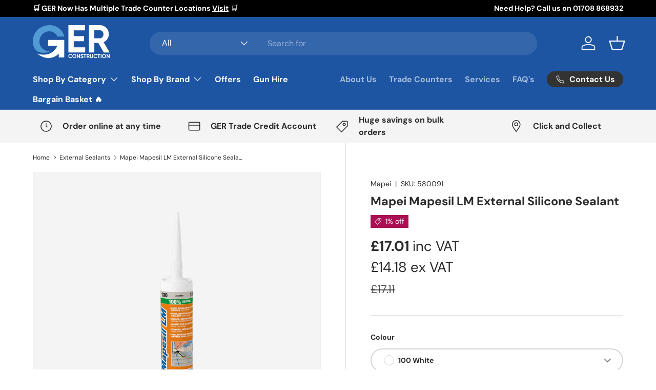

--- FILE ---
content_type: text/html; charset=utf-8
request_url: https://gerconstruction.co.uk/collections/external-sealants/products/mapei-mapesil-lm-external-silicone-sealant
body_size: 46062
content:
<!doctype html>
<html class="no-js" lang="en" dir="ltr">
<head><meta charset="utf-8">
<meta name="viewport" content="width=device-width,initial-scale=1">
<title>Mapei Mapesil LM External Silicone Sealant &ndash; GER Construction Ltd</title><link rel="canonical" href="https://gerconstruction.co.uk/products/mapei-mapesil-lm-external-silicone-sealant"><link rel="icon" href="//gerconstruction.co.uk/cdn/shop/files/gerfavicon.png?crop=center&height=48&v=1700867888&width=48" type="image/png">
  <link rel="apple-touch-icon" href="//gerconstruction.co.uk/cdn/shop/files/gerfavicon.png?crop=center&height=180&v=1700867888&width=180"><meta name="description" content="Mapesil LM is a one-component, solvent-free, neutral-cure silicone sealant which does not emit unpleasant odours, available in the form of a thixotropic paste. It is easy to apply on vertical and horizontal surfaces and cures at room temperature through the humidity present in the air to form a flexible sealant. Seals "><meta property="og:site_name" content="GER Construction Ltd">
<meta property="og:url" content="https://gerconstruction.co.uk/products/mapei-mapesil-lm-external-silicone-sealant">
<meta property="og:title" content="Mapei Mapesil LM External Silicone Sealant">
<meta property="og:type" content="product">
<meta property="og:description" content="Mapesil LM is a one-component, solvent-free, neutral-cure silicone sealant which does not emit unpleasant odours, available in the form of a thixotropic paste. It is easy to apply on vertical and horizontal surfaces and cures at room temperature through the humidity present in the air to form a flexible sealant. Seals "><meta property="og:image" content="http://gerconstruction.co.uk/cdn/shop/files/4_408-mapesil-lm-310ml-int_45dfa1375cdb4314a4c01bd4f8f09577.png?crop=center&height=1200&v=1710434513&width=1200">
  <meta property="og:image:secure_url" content="https://gerconstruction.co.uk/cdn/shop/files/4_408-mapesil-lm-310ml-int_45dfa1375cdb4314a4c01bd4f8f09577.png?crop=center&height=1200&v=1710434513&width=1200">
  <meta property="og:image:width" content="1080">
  <meta property="og:image:height" content="1080"><meta property="og:price:amount" content="17.01">
  <meta property="og:price:currency" content="GBP"><meta name="twitter:card" content="summary_large_image">
<meta name="twitter:title" content="Mapei Mapesil LM External Silicone Sealant">
<meta name="twitter:description" content="Mapesil LM is a one-component, solvent-free, neutral-cure silicone sealant which does not emit unpleasant odours, available in the form of a thixotropic paste. It is easy to apply on vertical and horizontal surfaces and cures at room temperature through the humidity present in the air to form a flexible sealant. Seals ">
<link rel="preload" href="//gerconstruction.co.uk/cdn/shop/t/12/assets/main.css?v=21219152482325592541719921414" as="style"><style data-shopify>
@font-face {
  font-family: "DM Sans";
  font-weight: 400;
  font-style: normal;
  font-display: swap;
  src: url("//gerconstruction.co.uk/cdn/fonts/dm_sans/dmsans_n4.ec80bd4dd7e1a334c969c265873491ae56018d72.woff2") format("woff2"),
       url("//gerconstruction.co.uk/cdn/fonts/dm_sans/dmsans_n4.87bdd914d8a61247b911147ae68e754d695c58a6.woff") format("woff");
}
@font-face {
  font-family: "DM Sans";
  font-weight: 700;
  font-style: normal;
  font-display: swap;
  src: url("//gerconstruction.co.uk/cdn/fonts/dm_sans/dmsans_n7.97e21d81502002291ea1de8aefb79170c6946ce5.woff2") format("woff2"),
       url("//gerconstruction.co.uk/cdn/fonts/dm_sans/dmsans_n7.af5c214f5116410ca1d53a2090665620e78e2e1b.woff") format("woff");
}
@font-face {
  font-family: "DM Sans";
  font-weight: 400;
  font-style: italic;
  font-display: swap;
  src: url("//gerconstruction.co.uk/cdn/fonts/dm_sans/dmsans_i4.b8fe05e69ee95d5a53155c346957d8cbf5081c1a.woff2") format("woff2"),
       url("//gerconstruction.co.uk/cdn/fonts/dm_sans/dmsans_i4.403fe28ee2ea63e142575c0aa47684d65f8c23a0.woff") format("woff");
}
@font-face {
  font-family: "DM Sans";
  font-weight: 700;
  font-style: italic;
  font-display: swap;
  src: url("//gerconstruction.co.uk/cdn/fonts/dm_sans/dmsans_i7.52b57f7d7342eb7255084623d98ab83fd96e7f9b.woff2") format("woff2"),
       url("//gerconstruction.co.uk/cdn/fonts/dm_sans/dmsans_i7.d5e14ef18a1d4a8ce78a4187580b4eb1759c2eda.woff") format("woff");
}
@font-face {
  font-family: "DM Sans";
  font-weight: 700;
  font-style: normal;
  font-display: swap;
  src: url("//gerconstruction.co.uk/cdn/fonts/dm_sans/dmsans_n7.97e21d81502002291ea1de8aefb79170c6946ce5.woff2") format("woff2"),
       url("//gerconstruction.co.uk/cdn/fonts/dm_sans/dmsans_n7.af5c214f5116410ca1d53a2090665620e78e2e1b.woff") format("woff");
}
@font-face {
  font-family: "DM Sans";
  font-weight: 700;
  font-style: normal;
  font-display: swap;
  src: url("//gerconstruction.co.uk/cdn/fonts/dm_sans/dmsans_n7.97e21d81502002291ea1de8aefb79170c6946ce5.woff2") format("woff2"),
       url("//gerconstruction.co.uk/cdn/fonts/dm_sans/dmsans_n7.af5c214f5116410ca1d53a2090665620e78e2e1b.woff") format("woff");
}
:root {
      --bg-color: 255 255 255 / 1.0;
      --bg-color-og: 255 255 255 / 1.0;
      --heading-color: 42 43 42;
      --text-color: 42 43 42;
      --text-color-og: 42 43 42;
      --scrollbar-color: 42 43 42;
      --link-color: 42 43 42;
      --link-color-og: 42 43 42;
      --star-color: 255 159 28;--swatch-border-color-default: 212 213 212;
        --swatch-border-color-active: 149 149 149;
        --swatch-card-size: 24px;
        --swatch-variant-picker-size: 64px;--color-scheme-1-bg: 244 244 244 / 1.0;
      --color-scheme-1-grad: linear-gradient(180deg, rgba(244, 244, 244, 1), rgba(244, 244, 244, 1) 100%);
      --color-scheme-1-heading: 42 43 42;
      --color-scheme-1-text: 42 43 42;
      --color-scheme-1-btn-bg: 13 100 199;
      --color-scheme-1-btn-text: 255 255 255;
      --color-scheme-1-btn-bg-hover: 61 131 210;--color-scheme-2-bg: 31 30 30 / 1.0;
      --color-scheme-2-grad: linear-gradient(254deg, rgba(24, 116, 226, 1), rgba(13, 102, 204, 1) 100%);
      --color-scheme-2-heading: 255 255 255;
      --color-scheme-2-text: 255 255 255;
      --color-scheme-2-btn-bg: 255 88 13;
      --color-scheme-2-btn-text: 255 255 255;
      --color-scheme-2-btn-bg-hover: 255 124 64;--color-scheme-3-bg: 255 88 13 / 1.0;
      --color-scheme-3-grad: linear-gradient(46deg, rgba(234, 73, 0, 1) 8%, rgba(234, 73, 0, 1) 32%, rgba(255, 88, 13, 0.88) 92%);
      --color-scheme-3-heading: 255 255 255;
      --color-scheme-3-text: 255 255 255;
      --color-scheme-3-btn-bg: 42 43 42;
      --color-scheme-3-btn-text: 255 255 255;
      --color-scheme-3-btn-bg-hover: 82 83 82;

      --drawer-bg-color: 255 255 255 / 1.0;
      --drawer-text-color: 42 43 42;

      --panel-bg-color: 244 244 244 / 1.0;
      --panel-heading-color: 42 43 42;
      --panel-text-color: 42 43 42;

      --in-stock-text-color: 44 126 63;
      --low-stock-text-color: 210 134 26;
      --very-low-stock-text-color: 180 12 28;
      --no-stock-text-color: 119 119 119;
      --no-stock-backordered-text-color: 119 119 119;

      --error-bg-color: 252 237 238;
      --error-text-color: 180 12 28;
      --success-bg-color: 232 246 234;
      --success-text-color: 44 126 63;
      --info-bg-color: 228 237 250;
      --info-text-color: 26 102 210;

      --heading-font-family: "DM Sans", sans-serif;
      --heading-font-style: normal;
      --heading-font-weight: 700;
      --heading-scale-start: 4;

      --navigation-font-family: "DM Sans", sans-serif;
      --navigation-font-style: normal;
      --navigation-font-weight: 700;--heading-text-transform: none;
--subheading-text-transform: none;
      --body-font-family: "DM Sans", sans-serif;
      --body-font-style: normal;
      --body-font-weight: 400;
      --body-font-size: 16;

      --section-gap: 48;
      --heading-gap: calc(8 * var(--space-unit));--grid-column-gap: 20px;--btn-bg-color: 42 43 42;
      --btn-bg-hover-color: 82 83 82;
      --btn-text-color: 255 255 255;
      --btn-bg-color-og: 42 43 42;
      --btn-text-color-og: 255 255 255;
      --btn-alt-bg-color: 255 255 255;
      --btn-alt-bg-alpha: 1.0;
      --btn-alt-text-color: 42 43 42;
      --btn-border-width: 2px;
      --btn-padding-y: 12px;

      
      --btn-border-radius: 28px;
      

      --btn-lg-border-radius: 50%;
      --btn-icon-border-radius: 50%;
      --input-with-btn-inner-radius: var(--btn-border-radius);

      --input-bg-color: 255 255 255 / 1.0;
      --input-text-color: 42 43 42;
      --input-border-width: 2px;
      --input-border-radius: 26px;
      --textarea-border-radius: 12px;
      --input-border-radius: 28px;
      --input-lg-border-radius: 34px;
      --input-bg-color-diff-3: #f7f7f7;
      --input-bg-color-diff-6: #f0f0f0;

      --modal-border-radius: 16px;
      --modal-overlay-color: 0 0 0;
      --modal-overlay-opacity: 0.4;
      --drawer-border-radius: 16px;
      --overlay-border-radius: 0px;--custom-label-bg-color: 13 44 84;
      --custom-label-text-color: 255 255 255;--sale-label-bg-color: 170 17 85;
      --sale-label-text-color: 255 255 255;--sold-out-label-bg-color: 42 43 42;
      --sold-out-label-text-color: 255 255 255;--new-label-bg-color: 127 184 0;
      --new-label-text-color: 255 255 255;--preorder-label-bg-color: 0 166 237;
      --preorder-label-text-color: 255 255 255;

      --page-width: 1260px;
      --gutter-sm: 20px;
      --gutter-md: 32px;
      --gutter-lg: 64px;

      --payment-terms-bg-color: #ffffff;

      --coll-card-bg-color: #F9F9F9;
      --coll-card-border-color: #f2f2f2;
        
          --aos-animate-duration: 0.6s;
        

        
          --aos-min-width: 0;
        
      

      --reading-width: 48em;
    }

    @media (max-width: 769px) {
      :root {
        --reading-width: 36em;
      }
    }
  </style><link rel="stylesheet" href="//gerconstruction.co.uk/cdn/shop/t/12/assets/main.css?v=21219152482325592541719921414">
  <script src="//gerconstruction.co.uk/cdn/shop/t/12/assets/main.js?v=2050684634816504901719911091" defer="defer"></script><link rel="preload" href="//gerconstruction.co.uk/cdn/fonts/dm_sans/dmsans_n4.ec80bd4dd7e1a334c969c265873491ae56018d72.woff2" as="font" type="font/woff2" crossorigin fetchpriority="high"><link rel="preload" href="//gerconstruction.co.uk/cdn/fonts/dm_sans/dmsans_n7.97e21d81502002291ea1de8aefb79170c6946ce5.woff2" as="font" type="font/woff2" crossorigin fetchpriority="high"><link rel="stylesheet" href="//gerconstruction.co.uk/cdn/shop/t/12/assets/swatches.css?v=42014554912181479741719911131" media="print" onload="this.media='all'">
    <noscript><link rel="stylesheet" href="//gerconstruction.co.uk/cdn/shop/t/12/assets/swatches.css?v=42014554912181479741719911131"></noscript><script>window.performance && window.performance.mark && window.performance.mark('shopify.content_for_header.start');</script><meta name="google-site-verification" content="34JozXhTTa6-C2zJkUdreKECb3iSsIl-QTHC_7HQHEc">
<meta id="shopify-digital-wallet" name="shopify-digital-wallet" content="/81687937327/digital_wallets/dialog">
<meta name="shopify-checkout-api-token" content="c90dc79a7508ac0338701ac5d623f884">
<meta id="in-context-paypal-metadata" data-shop-id="81687937327" data-venmo-supported="false" data-environment="production" data-locale="en_US" data-paypal-v4="true" data-currency="GBP">
<link rel="alternate" type="application/json+oembed" href="https://gerconstruction.co.uk/products/mapei-mapesil-lm-external-silicone-sealant.oembed">
<script async="async" src="/checkouts/internal/preloads.js?locale=en-GB"></script>
<link rel="preconnect" href="https://shop.app" crossorigin="anonymous">
<script async="async" src="https://shop.app/checkouts/internal/preloads.js?locale=en-GB&shop_id=81687937327" crossorigin="anonymous"></script>
<script id="apple-pay-shop-capabilities" type="application/json">{"shopId":81687937327,"countryCode":"GB","currencyCode":"GBP","merchantCapabilities":["supports3DS"],"merchantId":"gid:\/\/shopify\/Shop\/81687937327","merchantName":"GER Construction Ltd","requiredBillingContactFields":["postalAddress","email","phone"],"requiredShippingContactFields":["postalAddress","email","phone"],"shippingType":"shipping","supportedNetworks":["visa","maestro","masterCard","amex"],"total":{"type":"pending","label":"GER Construction Ltd","amount":"1.00"},"shopifyPaymentsEnabled":true,"supportsSubscriptions":true}</script>
<script id="shopify-features" type="application/json">{"accessToken":"c90dc79a7508ac0338701ac5d623f884","betas":["rich-media-storefront-analytics"],"domain":"gerconstruction.co.uk","predictiveSearch":true,"shopId":81687937327,"locale":"en"}</script>
<script>var Shopify = Shopify || {};
Shopify.shop = "e59102-3.myshopify.com";
Shopify.locale = "en";
Shopify.currency = {"active":"GBP","rate":"1.0"};
Shopify.country = "GB";
Shopify.theme = {"name":"GER Custom 020624 v1.5.2","id":169733095727,"schema_name":"Enterprise","schema_version":"1.5.2","theme_store_id":1657,"role":"main"};
Shopify.theme.handle = "null";
Shopify.theme.style = {"id":null,"handle":null};
Shopify.cdnHost = "gerconstruction.co.uk/cdn";
Shopify.routes = Shopify.routes || {};
Shopify.routes.root = "/";</script>
<script type="module">!function(o){(o.Shopify=o.Shopify||{}).modules=!0}(window);</script>
<script>!function(o){function n(){var o=[];function n(){o.push(Array.prototype.slice.apply(arguments))}return n.q=o,n}var t=o.Shopify=o.Shopify||{};t.loadFeatures=n(),t.autoloadFeatures=n()}(window);</script>
<script>
  window.ShopifyPay = window.ShopifyPay || {};
  window.ShopifyPay.apiHost = "shop.app\/pay";
  window.ShopifyPay.redirectState = null;
</script>
<script id="shop-js-analytics" type="application/json">{"pageType":"product"}</script>
<script defer="defer" async type="module" src="//gerconstruction.co.uk/cdn/shopifycloud/shop-js/modules/v2/client.init-shop-cart-sync_C5BV16lS.en.esm.js"></script>
<script defer="defer" async type="module" src="//gerconstruction.co.uk/cdn/shopifycloud/shop-js/modules/v2/chunk.common_CygWptCX.esm.js"></script>
<script type="module">
  await import("//gerconstruction.co.uk/cdn/shopifycloud/shop-js/modules/v2/client.init-shop-cart-sync_C5BV16lS.en.esm.js");
await import("//gerconstruction.co.uk/cdn/shopifycloud/shop-js/modules/v2/chunk.common_CygWptCX.esm.js");

  window.Shopify.SignInWithShop?.initShopCartSync?.({"fedCMEnabled":true,"windoidEnabled":true});

</script>
<script>
  window.Shopify = window.Shopify || {};
  if (!window.Shopify.featureAssets) window.Shopify.featureAssets = {};
  window.Shopify.featureAssets['shop-js'] = {"shop-cart-sync":["modules/v2/client.shop-cart-sync_ZFArdW7E.en.esm.js","modules/v2/chunk.common_CygWptCX.esm.js"],"init-fed-cm":["modules/v2/client.init-fed-cm_CmiC4vf6.en.esm.js","modules/v2/chunk.common_CygWptCX.esm.js"],"shop-button":["modules/v2/client.shop-button_tlx5R9nI.en.esm.js","modules/v2/chunk.common_CygWptCX.esm.js"],"shop-cash-offers":["modules/v2/client.shop-cash-offers_DOA2yAJr.en.esm.js","modules/v2/chunk.common_CygWptCX.esm.js","modules/v2/chunk.modal_D71HUcav.esm.js"],"init-windoid":["modules/v2/client.init-windoid_sURxWdc1.en.esm.js","modules/v2/chunk.common_CygWptCX.esm.js"],"shop-toast-manager":["modules/v2/client.shop-toast-manager_ClPi3nE9.en.esm.js","modules/v2/chunk.common_CygWptCX.esm.js"],"init-shop-email-lookup-coordinator":["modules/v2/client.init-shop-email-lookup-coordinator_B8hsDcYM.en.esm.js","modules/v2/chunk.common_CygWptCX.esm.js"],"init-shop-cart-sync":["modules/v2/client.init-shop-cart-sync_C5BV16lS.en.esm.js","modules/v2/chunk.common_CygWptCX.esm.js"],"avatar":["modules/v2/client.avatar_BTnouDA3.en.esm.js"],"pay-button":["modules/v2/client.pay-button_FdsNuTd3.en.esm.js","modules/v2/chunk.common_CygWptCX.esm.js"],"init-customer-accounts":["modules/v2/client.init-customer-accounts_DxDtT_ad.en.esm.js","modules/v2/client.shop-login-button_C5VAVYt1.en.esm.js","modules/v2/chunk.common_CygWptCX.esm.js","modules/v2/chunk.modal_D71HUcav.esm.js"],"init-shop-for-new-customer-accounts":["modules/v2/client.init-shop-for-new-customer-accounts_ChsxoAhi.en.esm.js","modules/v2/client.shop-login-button_C5VAVYt1.en.esm.js","modules/v2/chunk.common_CygWptCX.esm.js","modules/v2/chunk.modal_D71HUcav.esm.js"],"shop-login-button":["modules/v2/client.shop-login-button_C5VAVYt1.en.esm.js","modules/v2/chunk.common_CygWptCX.esm.js","modules/v2/chunk.modal_D71HUcav.esm.js"],"init-customer-accounts-sign-up":["modules/v2/client.init-customer-accounts-sign-up_CPSyQ0Tj.en.esm.js","modules/v2/client.shop-login-button_C5VAVYt1.en.esm.js","modules/v2/chunk.common_CygWptCX.esm.js","modules/v2/chunk.modal_D71HUcav.esm.js"],"shop-follow-button":["modules/v2/client.shop-follow-button_Cva4Ekp9.en.esm.js","modules/v2/chunk.common_CygWptCX.esm.js","modules/v2/chunk.modal_D71HUcav.esm.js"],"checkout-modal":["modules/v2/client.checkout-modal_BPM8l0SH.en.esm.js","modules/v2/chunk.common_CygWptCX.esm.js","modules/v2/chunk.modal_D71HUcav.esm.js"],"lead-capture":["modules/v2/client.lead-capture_Bi8yE_yS.en.esm.js","modules/v2/chunk.common_CygWptCX.esm.js","modules/v2/chunk.modal_D71HUcav.esm.js"],"shop-login":["modules/v2/client.shop-login_D6lNrXab.en.esm.js","modules/v2/chunk.common_CygWptCX.esm.js","modules/v2/chunk.modal_D71HUcav.esm.js"],"payment-terms":["modules/v2/client.payment-terms_CZxnsJam.en.esm.js","modules/v2/chunk.common_CygWptCX.esm.js","modules/v2/chunk.modal_D71HUcav.esm.js"]};
</script>
<script>(function() {
  var isLoaded = false;
  function asyncLoad() {
    if (isLoaded) return;
    isLoaded = true;
    var urls = ["https:\/\/av.good-apps.co\/storage\/js\/good_apps_timer-e59102-3.myshopify.com.js?ver=57\u0026shop=e59102-3.myshopify.com"];
    for (var i = 0; i < urls.length; i++) {
      var s = document.createElement('script');
      s.type = 'text/javascript';
      s.async = true;
      s.src = urls[i];
      var x = document.getElementsByTagName('script')[0];
      x.parentNode.insertBefore(s, x);
    }
  };
  if(window.attachEvent) {
    window.attachEvent('onload', asyncLoad);
  } else {
    window.addEventListener('load', asyncLoad, false);
  }
})();</script>
<script id="__st">var __st={"a":81687937327,"offset":0,"reqid":"acbc29e3-0c2d-48ef-b78a-9cf739dbd1c1-1768697481","pageurl":"gerconstruction.co.uk\/collections\/external-sealants\/products\/mapei-mapesil-lm-external-silicone-sealant","u":"a8e0386ddeff","p":"product","rtyp":"product","rid":9750376644911};</script>
<script>window.ShopifyPaypalV4VisibilityTracking = true;</script>
<script id="captcha-bootstrap">!function(){'use strict';const t='contact',e='account',n='new_comment',o=[[t,t],['blogs',n],['comments',n],[t,'customer']],c=[[e,'customer_login'],[e,'guest_login'],[e,'recover_customer_password'],[e,'create_customer']],r=t=>t.map((([t,e])=>`form[action*='/${t}']:not([data-nocaptcha='true']) input[name='form_type'][value='${e}']`)).join(','),a=t=>()=>t?[...document.querySelectorAll(t)].map((t=>t.form)):[];function s(){const t=[...o],e=r(t);return a(e)}const i='password',u='form_key',d=['recaptcha-v3-token','g-recaptcha-response','h-captcha-response',i],f=()=>{try{return window.sessionStorage}catch{return}},m='__shopify_v',_=t=>t.elements[u];function p(t,e,n=!1){try{const o=window.sessionStorage,c=JSON.parse(o.getItem(e)),{data:r}=function(t){const{data:e,action:n}=t;return t[m]||n?{data:e,action:n}:{data:t,action:n}}(c);for(const[e,n]of Object.entries(r))t.elements[e]&&(t.elements[e].value=n);n&&o.removeItem(e)}catch(o){console.error('form repopulation failed',{error:o})}}const l='form_type',E='cptcha';function T(t){t.dataset[E]=!0}const w=window,h=w.document,L='Shopify',v='ce_forms',y='captcha';let A=!1;((t,e)=>{const n=(g='f06e6c50-85a8-45c8-87d0-21a2b65856fe',I='https://cdn.shopify.com/shopifycloud/storefront-forms-hcaptcha/ce_storefront_forms_captcha_hcaptcha.v1.5.2.iife.js',D={infoText:'Protected by hCaptcha',privacyText:'Privacy',termsText:'Terms'},(t,e,n)=>{const o=w[L][v],c=o.bindForm;if(c)return c(t,g,e,D).then(n);var r;o.q.push([[t,g,e,D],n]),r=I,A||(h.body.append(Object.assign(h.createElement('script'),{id:'captcha-provider',async:!0,src:r})),A=!0)});var g,I,D;w[L]=w[L]||{},w[L][v]=w[L][v]||{},w[L][v].q=[],w[L][y]=w[L][y]||{},w[L][y].protect=function(t,e){n(t,void 0,e),T(t)},Object.freeze(w[L][y]),function(t,e,n,w,h,L){const[v,y,A,g]=function(t,e,n){const i=e?o:[],u=t?c:[],d=[...i,...u],f=r(d),m=r(i),_=r(d.filter((([t,e])=>n.includes(e))));return[a(f),a(m),a(_),s()]}(w,h,L),I=t=>{const e=t.target;return e instanceof HTMLFormElement?e:e&&e.form},D=t=>v().includes(t);t.addEventListener('submit',(t=>{const e=I(t);if(!e)return;const n=D(e)&&!e.dataset.hcaptchaBound&&!e.dataset.recaptchaBound,o=_(e),c=g().includes(e)&&(!o||!o.value);(n||c)&&t.preventDefault(),c&&!n&&(function(t){try{if(!f())return;!function(t){const e=f();if(!e)return;const n=_(t);if(!n)return;const o=n.value;o&&e.removeItem(o)}(t);const e=Array.from(Array(32),(()=>Math.random().toString(36)[2])).join('');!function(t,e){_(t)||t.append(Object.assign(document.createElement('input'),{type:'hidden',name:u})),t.elements[u].value=e}(t,e),function(t,e){const n=f();if(!n)return;const o=[...t.querySelectorAll(`input[type='${i}']`)].map((({name:t})=>t)),c=[...d,...o],r={};for(const[a,s]of new FormData(t).entries())c.includes(a)||(r[a]=s);n.setItem(e,JSON.stringify({[m]:1,action:t.action,data:r}))}(t,e)}catch(e){console.error('failed to persist form',e)}}(e),e.submit())}));const S=(t,e)=>{t&&!t.dataset[E]&&(n(t,e.some((e=>e===t))),T(t))};for(const o of['focusin','change'])t.addEventListener(o,(t=>{const e=I(t);D(e)&&S(e,y())}));const B=e.get('form_key'),M=e.get(l),P=B&&M;t.addEventListener('DOMContentLoaded',(()=>{const t=y();if(P)for(const e of t)e.elements[l].value===M&&p(e,B);[...new Set([...A(),...v().filter((t=>'true'===t.dataset.shopifyCaptcha))])].forEach((e=>S(e,t)))}))}(h,new URLSearchParams(w.location.search),n,t,e,['guest_login'])})(!0,!0)}();</script>
<script integrity="sha256-4kQ18oKyAcykRKYeNunJcIwy7WH5gtpwJnB7kiuLZ1E=" data-source-attribution="shopify.loadfeatures" defer="defer" src="//gerconstruction.co.uk/cdn/shopifycloud/storefront/assets/storefront/load_feature-a0a9edcb.js" crossorigin="anonymous"></script>
<script crossorigin="anonymous" defer="defer" src="//gerconstruction.co.uk/cdn/shopifycloud/storefront/assets/shopify_pay/storefront-65b4c6d7.js?v=20250812"></script>
<script data-source-attribution="shopify.dynamic_checkout.dynamic.init">var Shopify=Shopify||{};Shopify.PaymentButton=Shopify.PaymentButton||{isStorefrontPortableWallets:!0,init:function(){window.Shopify.PaymentButton.init=function(){};var t=document.createElement("script");t.src="https://gerconstruction.co.uk/cdn/shopifycloud/portable-wallets/latest/portable-wallets.en.js",t.type="module",document.head.appendChild(t)}};
</script>
<script data-source-attribution="shopify.dynamic_checkout.buyer_consent">
  function portableWalletsHideBuyerConsent(e){var t=document.getElementById("shopify-buyer-consent"),n=document.getElementById("shopify-subscription-policy-button");t&&n&&(t.classList.add("hidden"),t.setAttribute("aria-hidden","true"),n.removeEventListener("click",e))}function portableWalletsShowBuyerConsent(e){var t=document.getElementById("shopify-buyer-consent"),n=document.getElementById("shopify-subscription-policy-button");t&&n&&(t.classList.remove("hidden"),t.removeAttribute("aria-hidden"),n.addEventListener("click",e))}window.Shopify?.PaymentButton&&(window.Shopify.PaymentButton.hideBuyerConsent=portableWalletsHideBuyerConsent,window.Shopify.PaymentButton.showBuyerConsent=portableWalletsShowBuyerConsent);
</script>
<script data-source-attribution="shopify.dynamic_checkout.cart.bootstrap">document.addEventListener("DOMContentLoaded",(function(){function t(){return document.querySelector("shopify-accelerated-checkout-cart, shopify-accelerated-checkout")}if(t())Shopify.PaymentButton.init();else{new MutationObserver((function(e,n){t()&&(Shopify.PaymentButton.init(),n.disconnect())})).observe(document.body,{childList:!0,subtree:!0})}}));
</script>
<link id="shopify-accelerated-checkout-styles" rel="stylesheet" media="screen" href="https://gerconstruction.co.uk/cdn/shopifycloud/portable-wallets/latest/accelerated-checkout-backwards-compat.css" crossorigin="anonymous">
<style id="shopify-accelerated-checkout-cart">
        #shopify-buyer-consent {
  margin-top: 1em;
  display: inline-block;
  width: 100%;
}

#shopify-buyer-consent.hidden {
  display: none;
}

#shopify-subscription-policy-button {
  background: none;
  border: none;
  padding: 0;
  text-decoration: underline;
  font-size: inherit;
  cursor: pointer;
}

#shopify-subscription-policy-button::before {
  box-shadow: none;
}

      </style>
<script id="sections-script" data-sections="header,footer" defer="defer" src="//gerconstruction.co.uk/cdn/shop/t/12/compiled_assets/scripts.js?v=931"></script>
<script>window.performance && window.performance.mark && window.performance.mark('shopify.content_for_header.end');</script>

    <script src="//gerconstruction.co.uk/cdn/shop/t/12/assets/animate-on-scroll.js?v=15249566486942820451719911090" defer="defer"></script>
    <link rel="stylesheet" href="//gerconstruction.co.uk/cdn/shop/t/12/assets/animate-on-scroll.css?v=116194678796051782541719911090">
  

  <script>document.documentElement.className = document.documentElement.className.replace('no-js', 'js');</script><!-- CC Custom Head Start --><script src="{{%20'sealant-calculator.js'%20|%20asset_url%20}}" defer></script><!-- CC Custom Head End --><link href="https://monorail-edge.shopifysvc.com" rel="dns-prefetch">
<script>(function(){if ("sendBeacon" in navigator && "performance" in window) {try {var session_token_from_headers = performance.getEntriesByType('navigation')[0].serverTiming.find(x => x.name == '_s').description;} catch {var session_token_from_headers = undefined;}var session_cookie_matches = document.cookie.match(/_shopify_s=([^;]*)/);var session_token_from_cookie = session_cookie_matches && session_cookie_matches.length === 2 ? session_cookie_matches[1] : "";var session_token = session_token_from_headers || session_token_from_cookie || "";function handle_abandonment_event(e) {var entries = performance.getEntries().filter(function(entry) {return /monorail-edge.shopifysvc.com/.test(entry.name);});if (!window.abandonment_tracked && entries.length === 0) {window.abandonment_tracked = true;var currentMs = Date.now();var navigation_start = performance.timing.navigationStart;var payload = {shop_id: 81687937327,url: window.location.href,navigation_start,duration: currentMs - navigation_start,session_token,page_type: "product"};window.navigator.sendBeacon("https://monorail-edge.shopifysvc.com/v1/produce", JSON.stringify({schema_id: "online_store_buyer_site_abandonment/1.1",payload: payload,metadata: {event_created_at_ms: currentMs,event_sent_at_ms: currentMs}}));}}window.addEventListener('pagehide', handle_abandonment_event);}}());</script>
<script id="web-pixels-manager-setup">(function e(e,d,r,n,o){if(void 0===o&&(o={}),!Boolean(null===(a=null===(i=window.Shopify)||void 0===i?void 0:i.analytics)||void 0===a?void 0:a.replayQueue)){var i,a;window.Shopify=window.Shopify||{};var t=window.Shopify;t.analytics=t.analytics||{};var s=t.analytics;s.replayQueue=[],s.publish=function(e,d,r){return s.replayQueue.push([e,d,r]),!0};try{self.performance.mark("wpm:start")}catch(e){}var l=function(){var e={modern:/Edge?\/(1{2}[4-9]|1[2-9]\d|[2-9]\d{2}|\d{4,})\.\d+(\.\d+|)|Firefox\/(1{2}[4-9]|1[2-9]\d|[2-9]\d{2}|\d{4,})\.\d+(\.\d+|)|Chrom(ium|e)\/(9{2}|\d{3,})\.\d+(\.\d+|)|(Maci|X1{2}).+ Version\/(15\.\d+|(1[6-9]|[2-9]\d|\d{3,})\.\d+)([,.]\d+|)( \(\w+\)|)( Mobile\/\w+|) Safari\/|Chrome.+OPR\/(9{2}|\d{3,})\.\d+\.\d+|(CPU[ +]OS|iPhone[ +]OS|CPU[ +]iPhone|CPU IPhone OS|CPU iPad OS)[ +]+(15[._]\d+|(1[6-9]|[2-9]\d|\d{3,})[._]\d+)([._]\d+|)|Android:?[ /-](13[3-9]|1[4-9]\d|[2-9]\d{2}|\d{4,})(\.\d+|)(\.\d+|)|Android.+Firefox\/(13[5-9]|1[4-9]\d|[2-9]\d{2}|\d{4,})\.\d+(\.\d+|)|Android.+Chrom(ium|e)\/(13[3-9]|1[4-9]\d|[2-9]\d{2}|\d{4,})\.\d+(\.\d+|)|SamsungBrowser\/([2-9]\d|\d{3,})\.\d+/,legacy:/Edge?\/(1[6-9]|[2-9]\d|\d{3,})\.\d+(\.\d+|)|Firefox\/(5[4-9]|[6-9]\d|\d{3,})\.\d+(\.\d+|)|Chrom(ium|e)\/(5[1-9]|[6-9]\d|\d{3,})\.\d+(\.\d+|)([\d.]+$|.*Safari\/(?![\d.]+ Edge\/[\d.]+$))|(Maci|X1{2}).+ Version\/(10\.\d+|(1[1-9]|[2-9]\d|\d{3,})\.\d+)([,.]\d+|)( \(\w+\)|)( Mobile\/\w+|) Safari\/|Chrome.+OPR\/(3[89]|[4-9]\d|\d{3,})\.\d+\.\d+|(CPU[ +]OS|iPhone[ +]OS|CPU[ +]iPhone|CPU IPhone OS|CPU iPad OS)[ +]+(10[._]\d+|(1[1-9]|[2-9]\d|\d{3,})[._]\d+)([._]\d+|)|Android:?[ /-](13[3-9]|1[4-9]\d|[2-9]\d{2}|\d{4,})(\.\d+|)(\.\d+|)|Mobile Safari.+OPR\/([89]\d|\d{3,})\.\d+\.\d+|Android.+Firefox\/(13[5-9]|1[4-9]\d|[2-9]\d{2}|\d{4,})\.\d+(\.\d+|)|Android.+Chrom(ium|e)\/(13[3-9]|1[4-9]\d|[2-9]\d{2}|\d{4,})\.\d+(\.\d+|)|Android.+(UC? ?Browser|UCWEB|U3)[ /]?(15\.([5-9]|\d{2,})|(1[6-9]|[2-9]\d|\d{3,})\.\d+)\.\d+|SamsungBrowser\/(5\.\d+|([6-9]|\d{2,})\.\d+)|Android.+MQ{2}Browser\/(14(\.(9|\d{2,})|)|(1[5-9]|[2-9]\d|\d{3,})(\.\d+|))(\.\d+|)|K[Aa][Ii]OS\/(3\.\d+|([4-9]|\d{2,})\.\d+)(\.\d+|)/},d=e.modern,r=e.legacy,n=navigator.userAgent;return n.match(d)?"modern":n.match(r)?"legacy":"unknown"}(),u="modern"===l?"modern":"legacy",c=(null!=n?n:{modern:"",legacy:""})[u],f=function(e){return[e.baseUrl,"/wpm","/b",e.hashVersion,"modern"===e.buildTarget?"m":"l",".js"].join("")}({baseUrl:d,hashVersion:r,buildTarget:u}),m=function(e){var d=e.version,r=e.bundleTarget,n=e.surface,o=e.pageUrl,i=e.monorailEndpoint;return{emit:function(e){var a=e.status,t=e.errorMsg,s=(new Date).getTime(),l=JSON.stringify({metadata:{event_sent_at_ms:s},events:[{schema_id:"web_pixels_manager_load/3.1",payload:{version:d,bundle_target:r,page_url:o,status:a,surface:n,error_msg:t},metadata:{event_created_at_ms:s}}]});if(!i)return console&&console.warn&&console.warn("[Web Pixels Manager] No Monorail endpoint provided, skipping logging."),!1;try{return self.navigator.sendBeacon.bind(self.navigator)(i,l)}catch(e){}var u=new XMLHttpRequest;try{return u.open("POST",i,!0),u.setRequestHeader("Content-Type","text/plain"),u.send(l),!0}catch(e){return console&&console.warn&&console.warn("[Web Pixels Manager] Got an unhandled error while logging to Monorail."),!1}}}}({version:r,bundleTarget:l,surface:e.surface,pageUrl:self.location.href,monorailEndpoint:e.monorailEndpoint});try{o.browserTarget=l,function(e){var d=e.src,r=e.async,n=void 0===r||r,o=e.onload,i=e.onerror,a=e.sri,t=e.scriptDataAttributes,s=void 0===t?{}:t,l=document.createElement("script"),u=document.querySelector("head"),c=document.querySelector("body");if(l.async=n,l.src=d,a&&(l.integrity=a,l.crossOrigin="anonymous"),s)for(var f in s)if(Object.prototype.hasOwnProperty.call(s,f))try{l.dataset[f]=s[f]}catch(e){}if(o&&l.addEventListener("load",o),i&&l.addEventListener("error",i),u)u.appendChild(l);else{if(!c)throw new Error("Did not find a head or body element to append the script");c.appendChild(l)}}({src:f,async:!0,onload:function(){if(!function(){var e,d;return Boolean(null===(d=null===(e=window.Shopify)||void 0===e?void 0:e.analytics)||void 0===d?void 0:d.initialized)}()){var d=window.webPixelsManager.init(e)||void 0;if(d){var r=window.Shopify.analytics;r.replayQueue.forEach((function(e){var r=e[0],n=e[1],o=e[2];d.publishCustomEvent(r,n,o)})),r.replayQueue=[],r.publish=d.publishCustomEvent,r.visitor=d.visitor,r.initialized=!0}}},onerror:function(){return m.emit({status:"failed",errorMsg:"".concat(f," has failed to load")})},sri:function(e){var d=/^sha384-[A-Za-z0-9+/=]+$/;return"string"==typeof e&&d.test(e)}(c)?c:"",scriptDataAttributes:o}),m.emit({status:"loading"})}catch(e){m.emit({status:"failed",errorMsg:(null==e?void 0:e.message)||"Unknown error"})}}})({shopId: 81687937327,storefrontBaseUrl: "https://gerconstruction.co.uk",extensionsBaseUrl: "https://extensions.shopifycdn.com/cdn/shopifycloud/web-pixels-manager",monorailEndpoint: "https://monorail-edge.shopifysvc.com/unstable/produce_batch",surface: "storefront-renderer",enabledBetaFlags: ["2dca8a86"],webPixelsConfigList: [{"id":"1465090430","configuration":"{\"pixelCode\":\"CTTUO8RC77U0AD0QBPJG\"}","eventPayloadVersion":"v1","runtimeContext":"STRICT","scriptVersion":"22e92c2ad45662f435e4801458fb78cc","type":"APP","apiClientId":4383523,"privacyPurposes":["ANALYTICS","MARKETING","SALE_OF_DATA"],"dataSharingAdjustments":{"protectedCustomerApprovalScopes":["read_customer_address","read_customer_email","read_customer_name","read_customer_personal_data","read_customer_phone"]}},{"id":"828080431","configuration":"{\"config\":\"{\\\"pixel_id\\\":\\\"G-7DEG315B66\\\",\\\"target_country\\\":\\\"GB\\\",\\\"gtag_events\\\":[{\\\"type\\\":\\\"begin_checkout\\\",\\\"action_label\\\":\\\"G-7DEG315B66\\\"},{\\\"type\\\":\\\"search\\\",\\\"action_label\\\":\\\"G-7DEG315B66\\\"},{\\\"type\\\":\\\"view_item\\\",\\\"action_label\\\":[\\\"G-7DEG315B66\\\",\\\"MC-VXED8LCQ0M\\\"]},{\\\"type\\\":\\\"purchase\\\",\\\"action_label\\\":[\\\"G-7DEG315B66\\\",\\\"MC-VXED8LCQ0M\\\"]},{\\\"type\\\":\\\"page_view\\\",\\\"action_label\\\":[\\\"G-7DEG315B66\\\",\\\"MC-VXED8LCQ0M\\\"]},{\\\"type\\\":\\\"add_payment_info\\\",\\\"action_label\\\":\\\"G-7DEG315B66\\\"},{\\\"type\\\":\\\"add_to_cart\\\",\\\"action_label\\\":\\\"G-7DEG315B66\\\"}],\\\"enable_monitoring_mode\\\":false}\"}","eventPayloadVersion":"v1","runtimeContext":"OPEN","scriptVersion":"b2a88bafab3e21179ed38636efcd8a93","type":"APP","apiClientId":1780363,"privacyPurposes":[],"dataSharingAdjustments":{"protectedCustomerApprovalScopes":["read_customer_address","read_customer_email","read_customer_name","read_customer_personal_data","read_customer_phone"]}},{"id":"shopify-app-pixel","configuration":"{}","eventPayloadVersion":"v1","runtimeContext":"STRICT","scriptVersion":"0450","apiClientId":"shopify-pixel","type":"APP","privacyPurposes":["ANALYTICS","MARKETING"]},{"id":"shopify-custom-pixel","eventPayloadVersion":"v1","runtimeContext":"LAX","scriptVersion":"0450","apiClientId":"shopify-pixel","type":"CUSTOM","privacyPurposes":["ANALYTICS","MARKETING"]}],isMerchantRequest: false,initData: {"shop":{"name":"GER Construction Ltd","paymentSettings":{"currencyCode":"GBP"},"myshopifyDomain":"e59102-3.myshopify.com","countryCode":"GB","storefrontUrl":"https:\/\/gerconstruction.co.uk"},"customer":null,"cart":null,"checkout":null,"productVariants":[{"price":{"amount":17.01,"currencyCode":"GBP"},"product":{"title":"Mapei Mapesil LM External Silicone Sealant","vendor":"Mapei","id":"9750376644911","untranslatedTitle":"Mapei Mapesil LM External Silicone Sealant","url":"\/products\/mapei-mapesil-lm-external-silicone-sealant","type":""},"id":"48916600848687","image":{"src":"\/\/gerconstruction.co.uk\/cdn\/shop\/files\/4_408-mapesil-lm-310ml-int_45dfa1375cdb4314a4c01bd4f8f09577.png?v=1710434513"},"sku":"580091","title":"100 White \/ 1","untranslatedTitle":"100 White \/ 1"},{"price":{"amount":17.01,"currencyCode":"GBP"},"product":{"title":"Mapei Mapesil LM External Silicone Sealant","vendor":"Mapei","id":"9750376644911","untranslatedTitle":"Mapei Mapesil LM External Silicone Sealant","url":"\/products\/mapei-mapesil-lm-external-silicone-sealant","type":""},"id":"48916600914223","image":{"src":"\/\/gerconstruction.co.uk\/cdn\/shop\/files\/4_408-mapesil-lm-310ml-int_45dfa1375cdb4314a4c01bd4f8f09577.png?v=1710434513"},"sku":"5811091","title":"110 Manhattan \/ 1","untranslatedTitle":"110 Manhattan \/ 1"},{"price":{"amount":204.08,"currencyCode":"GBP"},"product":{"title":"Mapei Mapesil LM External Silicone Sealant","vendor":"Mapei","id":"9750376644911","untranslatedTitle":"Mapei Mapesil LM External Silicone Sealant","url":"\/products\/mapei-mapesil-lm-external-silicone-sealant","type":""},"id":"48916600946991","image":{"src":"\/\/gerconstruction.co.uk\/cdn\/shop\/files\/4_408-mapesil-lm-310ml-int_45dfa1375cdb4314a4c01bd4f8f09577.png?v=1710434513"},"sku":"5811042","title":"110 Manhattan \/ 12","untranslatedTitle":"110 Manhattan \/ 12"},{"price":{"amount":17.01,"currencyCode":"GBP"},"product":{"title":"Mapei Mapesil LM External Silicone Sealant","vendor":"Mapei","id":"9750376644911","untranslatedTitle":"Mapei Mapesil LM External Silicone Sealant","url":"\/products\/mapei-mapesil-lm-external-silicone-sealant","type":""},"id":"48916600979759","image":{"src":"\/\/gerconstruction.co.uk\/cdn\/shop\/files\/4_408-mapesil-lm-310ml-int_45dfa1375cdb4314a4c01bd4f8f09577.png?v=1710434513"},"sku":"5811191","title":"111 Silver Grey \/ 1","untranslatedTitle":"111 Silver Grey \/ 1"},{"price":{"amount":204.08,"currencyCode":"GBP"},"product":{"title":"Mapei Mapesil LM External Silicone Sealant","vendor":"Mapei","id":"9750376644911","untranslatedTitle":"Mapei Mapesil LM External Silicone Sealant","url":"\/products\/mapei-mapesil-lm-external-silicone-sealant","type":""},"id":"48916601012527","image":{"src":"\/\/gerconstruction.co.uk\/cdn\/shop\/files\/4_408-mapesil-lm-310ml-int_45dfa1375cdb4314a4c01bd4f8f09577.png?v=1710434513"},"sku":"5811142","title":"111 Silver Grey \/ 12","untranslatedTitle":"111 Silver Grey \/ 12"},{"price":{"amount":17.01,"currencyCode":"GBP"},"product":{"title":"Mapei Mapesil LM External Silicone Sealant","vendor":"Mapei","id":"9750376644911","untranslatedTitle":"Mapei Mapesil LM External Silicone Sealant","url":"\/products\/mapei-mapesil-lm-external-silicone-sealant","type":""},"id":"48916601045295","image":{"src":"\/\/gerconstruction.co.uk\/cdn\/shop\/files\/4_408-mapesil-lm-310ml-int_45dfa1375cdb4314a4c01bd4f8f09577.png?v=1710434513"},"sku":"5811291","title":"112 Medium Grey \/ 1","untranslatedTitle":"112 Medium Grey \/ 1"},{"price":{"amount":204.08,"currencyCode":"GBP"},"product":{"title":"Mapei Mapesil LM External Silicone Sealant","vendor":"Mapei","id":"9750376644911","untranslatedTitle":"Mapei Mapesil LM External Silicone Sealant","url":"\/products\/mapei-mapesil-lm-external-silicone-sealant","type":""},"id":"48916601078063","image":{"src":"\/\/gerconstruction.co.uk\/cdn\/shop\/files\/4_408-mapesil-lm-310ml-int_45dfa1375cdb4314a4c01bd4f8f09577.png?v=1710434513"},"sku":"5811242","title":"112 Medium Grey \/ 12","untranslatedTitle":"112 Medium Grey \/ 12"},{"price":{"amount":17.01,"currencyCode":"GBP"},"product":{"title":"Mapei Mapesil LM External Silicone Sealant","vendor":"Mapei","id":"9750376644911","untranslatedTitle":"Mapei Mapesil LM External Silicone Sealant","url":"\/products\/mapei-mapesil-lm-external-silicone-sealant","type":""},"id":"48916601110831","image":{"src":"\/\/gerconstruction.co.uk\/cdn\/shop\/files\/4_408-mapesil-lm-310ml-int_45dfa1375cdb4314a4c01bd4f8f09577.png?v=1710434513"},"sku":"5811391","title":"113 Cement Grey \/ 1","untranslatedTitle":"113 Cement Grey \/ 1"},{"price":{"amount":204.08,"currencyCode":"GBP"},"product":{"title":"Mapei Mapesil LM External Silicone Sealant","vendor":"Mapei","id":"9750376644911","untranslatedTitle":"Mapei Mapesil LM External Silicone Sealant","url":"\/products\/mapei-mapesil-lm-external-silicone-sealant","type":""},"id":"48916601143599","image":{"src":"\/\/gerconstruction.co.uk\/cdn\/shop\/files\/4_408-mapesil-lm-310ml-int_45dfa1375cdb4314a4c01bd4f8f09577.png?v=1710434513"},"sku":"5811342","title":"113 Cement Grey \/ 12","untranslatedTitle":"113 Cement Grey \/ 12"},{"price":{"amount":17.01,"currencyCode":"GBP"},"product":{"title":"Mapei Mapesil LM External Silicone Sealant","vendor":"Mapei","id":"9750376644911","untranslatedTitle":"Mapei Mapesil LM External Silicone Sealant","url":"\/products\/mapei-mapesil-lm-external-silicone-sealant","type":""},"id":"48916601176367","image":{"src":"\/\/gerconstruction.co.uk\/cdn\/shop\/files\/4_408-mapesil-lm-310ml-int_45dfa1375cdb4314a4c01bd4f8f09577.png?v=1710434513"},"sku":"5811491","title":"114 Anthracite \/ 1","untranslatedTitle":"114 Anthracite \/ 1"},{"price":{"amount":204.08,"currencyCode":"GBP"},"product":{"title":"Mapei Mapesil LM External Silicone Sealant","vendor":"Mapei","id":"9750376644911","untranslatedTitle":"Mapei Mapesil LM External Silicone Sealant","url":"\/products\/mapei-mapesil-lm-external-silicone-sealant","type":""},"id":"48916601209135","image":{"src":"\/\/gerconstruction.co.uk\/cdn\/shop\/files\/4_408-mapesil-lm-310ml-int_45dfa1375cdb4314a4c01bd4f8f09577.png?v=1710434513"},"sku":"5811442","title":"114 Anthracite \/ 12","untranslatedTitle":"114 Anthracite \/ 12"},{"price":{"amount":17.01,"currencyCode":"GBP"},"product":{"title":"Mapei Mapesil LM External Silicone Sealant","vendor":"Mapei","id":"9750376644911","untranslatedTitle":"Mapei Mapesil LM External Silicone Sealant","url":"\/products\/mapei-mapesil-lm-external-silicone-sealant","type":""},"id":"48916601241903","image":{"src":"\/\/gerconstruction.co.uk\/cdn\/shop\/files\/4_408-mapesil-lm-310ml-int_45dfa1375cdb4314a4c01bd4f8f09577.png?v=1710434513"},"sku":"5812091","title":"120 Black \/ 1","untranslatedTitle":"120 Black \/ 1"},{"price":{"amount":204.08,"currencyCode":"GBP"},"product":{"title":"Mapei Mapesil LM External Silicone Sealant","vendor":"Mapei","id":"9750376644911","untranslatedTitle":"Mapei Mapesil LM External Silicone Sealant","url":"\/products\/mapei-mapesil-lm-external-silicone-sealant","type":""},"id":"48916601274671","image":{"src":"\/\/gerconstruction.co.uk\/cdn\/shop\/files\/4_408-mapesil-lm-310ml-int_45dfa1375cdb4314a4c01bd4f8f09577.png?v=1710434513"},"sku":"5812042","title":"120 Black \/ 12","untranslatedTitle":"120 Black \/ 12"},{"price":{"amount":17.01,"currencyCode":"GBP"},"product":{"title":"Mapei Mapesil LM External Silicone Sealant","vendor":"Mapei","id":"9750376644911","untranslatedTitle":"Mapei Mapesil LM External Silicone Sealant","url":"\/products\/mapei-mapesil-lm-external-silicone-sealant","type":""},"id":"48916601307439","image":{"src":"\/\/gerconstruction.co.uk\/cdn\/shop\/files\/4_408-mapesil-lm-310ml-int_45dfa1375cdb4314a4c01bd4f8f09577.png?v=1710434513"},"sku":"5813091","title":"130 Jasmine \/ 1","untranslatedTitle":"130 Jasmine \/ 1"},{"price":{"amount":204.08,"currencyCode":"GBP"},"product":{"title":"Mapei Mapesil LM External Silicone Sealant","vendor":"Mapei","id":"9750376644911","untranslatedTitle":"Mapei Mapesil LM External Silicone Sealant","url":"\/products\/mapei-mapesil-lm-external-silicone-sealant","type":""},"id":"48916601340207","image":{"src":"\/\/gerconstruction.co.uk\/cdn\/shop\/files\/4_408-mapesil-lm-310ml-int_45dfa1375cdb4314a4c01bd4f8f09577.png?v=1710434513"},"sku":"5813042","title":"130 Jasmine \/ 12","untranslatedTitle":"130 Jasmine \/ 12"},{"price":{"amount":17.01,"currencyCode":"GBP"},"product":{"title":"Mapei Mapesil LM External Silicone Sealant","vendor":"Mapei","id":"9750376644911","untranslatedTitle":"Mapei Mapesil LM External Silicone Sealant","url":"\/products\/mapei-mapesil-lm-external-silicone-sealant","type":""},"id":"48916601372975","image":{"src":"\/\/gerconstruction.co.uk\/cdn\/shop\/files\/4_408-mapesil-lm-310ml-int_45dfa1375cdb4314a4c01bd4f8f09577.png?v=1710434513"},"sku":"5813291","title":"132 Beige \/ 1","untranslatedTitle":"132 Beige \/ 1"},{"price":{"amount":204.08,"currencyCode":"GBP"},"product":{"title":"Mapei Mapesil LM External Silicone Sealant","vendor":"Mapei","id":"9750376644911","untranslatedTitle":"Mapei Mapesil LM External Silicone Sealant","url":"\/products\/mapei-mapesil-lm-external-silicone-sealant","type":""},"id":"48916601405743","image":{"src":"\/\/gerconstruction.co.uk\/cdn\/shop\/files\/4_408-mapesil-lm-310ml-int_45dfa1375cdb4314a4c01bd4f8f09577.png?v=1710434513"},"sku":"5813242","title":"132 Beige \/ 12","untranslatedTitle":"132 Beige \/ 12"},{"price":{"amount":17.01,"currencyCode":"GBP"},"product":{"title":"Mapei Mapesil LM External Silicone Sealant","vendor":"Mapei","id":"9750376644911","untranslatedTitle":"Mapei Mapesil LM External Silicone Sealant","url":"\/products\/mapei-mapesil-lm-external-silicone-sealant","type":""},"id":"48916601438511","image":{"src":"\/\/gerconstruction.co.uk\/cdn\/shop\/files\/4_408-mapesil-lm-310ml-int_45dfa1375cdb4314a4c01bd4f8f09577.png?v=1710434513"},"sku":"5899991","title":"999 Transparent \/ 1","untranslatedTitle":"999 Transparent \/ 1"},{"price":{"amount":203.96,"currencyCode":"GBP"},"product":{"title":"Mapei Mapesil LM External Silicone Sealant","vendor":"Mapei","id":"9750376644911","untranslatedTitle":"Mapei Mapesil LM External Silicone Sealant","url":"\/products\/mapei-mapesil-lm-external-silicone-sealant","type":""},"id":"48916601471279","image":{"src":"\/\/gerconstruction.co.uk\/cdn\/shop\/files\/4_408-mapesil-lm-310ml-int_45dfa1375cdb4314a4c01bd4f8f09577.png?v=1710434513"},"sku":"5899942","title":"999 Transparent \/ 12","untranslatedTitle":"999 Transparent \/ 12"}],"purchasingCompany":null},},"https://gerconstruction.co.uk/cdn","fcfee988w5aeb613cpc8e4bc33m6693e112",{"modern":"","legacy":""},{"shopId":"81687937327","storefrontBaseUrl":"https:\/\/gerconstruction.co.uk","extensionBaseUrl":"https:\/\/extensions.shopifycdn.com\/cdn\/shopifycloud\/web-pixels-manager","surface":"storefront-renderer","enabledBetaFlags":"[\"2dca8a86\"]","isMerchantRequest":"false","hashVersion":"fcfee988w5aeb613cpc8e4bc33m6693e112","publish":"custom","events":"[[\"page_viewed\",{}],[\"product_viewed\",{\"productVariant\":{\"price\":{\"amount\":17.01,\"currencyCode\":\"GBP\"},\"product\":{\"title\":\"Mapei Mapesil LM External Silicone Sealant\",\"vendor\":\"Mapei\",\"id\":\"9750376644911\",\"untranslatedTitle\":\"Mapei Mapesil LM External Silicone Sealant\",\"url\":\"\/products\/mapei-mapesil-lm-external-silicone-sealant\",\"type\":\"\"},\"id\":\"48916600848687\",\"image\":{\"src\":\"\/\/gerconstruction.co.uk\/cdn\/shop\/files\/4_408-mapesil-lm-310ml-int_45dfa1375cdb4314a4c01bd4f8f09577.png?v=1710434513\"},\"sku\":\"580091\",\"title\":\"100 White \/ 1\",\"untranslatedTitle\":\"100 White \/ 1\"}}]]"});</script><script>
  window.ShopifyAnalytics = window.ShopifyAnalytics || {};
  window.ShopifyAnalytics.meta = window.ShopifyAnalytics.meta || {};
  window.ShopifyAnalytics.meta.currency = 'GBP';
  var meta = {"product":{"id":9750376644911,"gid":"gid:\/\/shopify\/Product\/9750376644911","vendor":"Mapei","type":"","handle":"mapei-mapesil-lm-external-silicone-sealant","variants":[{"id":48916600848687,"price":1701,"name":"Mapei Mapesil LM External Silicone Sealant - 100 White \/ 1","public_title":"100 White \/ 1","sku":"580091"},{"id":48916600914223,"price":1701,"name":"Mapei Mapesil LM External Silicone Sealant - 110 Manhattan \/ 1","public_title":"110 Manhattan \/ 1","sku":"5811091"},{"id":48916600946991,"price":20408,"name":"Mapei Mapesil LM External Silicone Sealant - 110 Manhattan \/ 12","public_title":"110 Manhattan \/ 12","sku":"5811042"},{"id":48916600979759,"price":1701,"name":"Mapei Mapesil LM External Silicone Sealant - 111 Silver Grey \/ 1","public_title":"111 Silver Grey \/ 1","sku":"5811191"},{"id":48916601012527,"price":20408,"name":"Mapei Mapesil LM External Silicone Sealant - 111 Silver Grey \/ 12","public_title":"111 Silver Grey \/ 12","sku":"5811142"},{"id":48916601045295,"price":1701,"name":"Mapei Mapesil LM External Silicone Sealant - 112 Medium Grey \/ 1","public_title":"112 Medium Grey \/ 1","sku":"5811291"},{"id":48916601078063,"price":20408,"name":"Mapei Mapesil LM External Silicone Sealant - 112 Medium Grey \/ 12","public_title":"112 Medium Grey \/ 12","sku":"5811242"},{"id":48916601110831,"price":1701,"name":"Mapei Mapesil LM External Silicone Sealant - 113 Cement Grey \/ 1","public_title":"113 Cement Grey \/ 1","sku":"5811391"},{"id":48916601143599,"price":20408,"name":"Mapei Mapesil LM External Silicone Sealant - 113 Cement Grey \/ 12","public_title":"113 Cement Grey \/ 12","sku":"5811342"},{"id":48916601176367,"price":1701,"name":"Mapei Mapesil LM External Silicone Sealant - 114 Anthracite \/ 1","public_title":"114 Anthracite \/ 1","sku":"5811491"},{"id":48916601209135,"price":20408,"name":"Mapei Mapesil LM External Silicone Sealant - 114 Anthracite \/ 12","public_title":"114 Anthracite \/ 12","sku":"5811442"},{"id":48916601241903,"price":1701,"name":"Mapei Mapesil LM External Silicone Sealant - 120 Black \/ 1","public_title":"120 Black \/ 1","sku":"5812091"},{"id":48916601274671,"price":20408,"name":"Mapei Mapesil LM External Silicone Sealant - 120 Black \/ 12","public_title":"120 Black \/ 12","sku":"5812042"},{"id":48916601307439,"price":1701,"name":"Mapei Mapesil LM External Silicone Sealant - 130 Jasmine \/ 1","public_title":"130 Jasmine \/ 1","sku":"5813091"},{"id":48916601340207,"price":20408,"name":"Mapei Mapesil LM External Silicone Sealant - 130 Jasmine \/ 12","public_title":"130 Jasmine \/ 12","sku":"5813042"},{"id":48916601372975,"price":1701,"name":"Mapei Mapesil LM External Silicone Sealant - 132 Beige \/ 1","public_title":"132 Beige \/ 1","sku":"5813291"},{"id":48916601405743,"price":20408,"name":"Mapei Mapesil LM External Silicone Sealant - 132 Beige \/ 12","public_title":"132 Beige \/ 12","sku":"5813242"},{"id":48916601438511,"price":1701,"name":"Mapei Mapesil LM External Silicone Sealant - 999 Transparent \/ 1","public_title":"999 Transparent \/ 1","sku":"5899991"},{"id":48916601471279,"price":20396,"name":"Mapei Mapesil LM External Silicone Sealant - 999 Transparent \/ 12","public_title":"999 Transparent \/ 12","sku":"5899942"}],"remote":false},"page":{"pageType":"product","resourceType":"product","resourceId":9750376644911,"requestId":"acbc29e3-0c2d-48ef-b78a-9cf739dbd1c1-1768697481"}};
  for (var attr in meta) {
    window.ShopifyAnalytics.meta[attr] = meta[attr];
  }
</script>
<script class="analytics">
  (function () {
    var customDocumentWrite = function(content) {
      var jquery = null;

      if (window.jQuery) {
        jquery = window.jQuery;
      } else if (window.Checkout && window.Checkout.$) {
        jquery = window.Checkout.$;
      }

      if (jquery) {
        jquery('body').append(content);
      }
    };

    var hasLoggedConversion = function(token) {
      if (token) {
        return document.cookie.indexOf('loggedConversion=' + token) !== -1;
      }
      return false;
    }

    var setCookieIfConversion = function(token) {
      if (token) {
        var twoMonthsFromNow = new Date(Date.now());
        twoMonthsFromNow.setMonth(twoMonthsFromNow.getMonth() + 2);

        document.cookie = 'loggedConversion=' + token + '; expires=' + twoMonthsFromNow;
      }
    }

    var trekkie = window.ShopifyAnalytics.lib = window.trekkie = window.trekkie || [];
    if (trekkie.integrations) {
      return;
    }
    trekkie.methods = [
      'identify',
      'page',
      'ready',
      'track',
      'trackForm',
      'trackLink'
    ];
    trekkie.factory = function(method) {
      return function() {
        var args = Array.prototype.slice.call(arguments);
        args.unshift(method);
        trekkie.push(args);
        return trekkie;
      };
    };
    for (var i = 0; i < trekkie.methods.length; i++) {
      var key = trekkie.methods[i];
      trekkie[key] = trekkie.factory(key);
    }
    trekkie.load = function(config) {
      trekkie.config = config || {};
      trekkie.config.initialDocumentCookie = document.cookie;
      var first = document.getElementsByTagName('script')[0];
      var script = document.createElement('script');
      script.type = 'text/javascript';
      script.onerror = function(e) {
        var scriptFallback = document.createElement('script');
        scriptFallback.type = 'text/javascript';
        scriptFallback.onerror = function(error) {
                var Monorail = {
      produce: function produce(monorailDomain, schemaId, payload) {
        var currentMs = new Date().getTime();
        var event = {
          schema_id: schemaId,
          payload: payload,
          metadata: {
            event_created_at_ms: currentMs,
            event_sent_at_ms: currentMs
          }
        };
        return Monorail.sendRequest("https://" + monorailDomain + "/v1/produce", JSON.stringify(event));
      },
      sendRequest: function sendRequest(endpointUrl, payload) {
        // Try the sendBeacon API
        if (window && window.navigator && typeof window.navigator.sendBeacon === 'function' && typeof window.Blob === 'function' && !Monorail.isIos12()) {
          var blobData = new window.Blob([payload], {
            type: 'text/plain'
          });

          if (window.navigator.sendBeacon(endpointUrl, blobData)) {
            return true;
          } // sendBeacon was not successful

        } // XHR beacon

        var xhr = new XMLHttpRequest();

        try {
          xhr.open('POST', endpointUrl);
          xhr.setRequestHeader('Content-Type', 'text/plain');
          xhr.send(payload);
        } catch (e) {
          console.log(e);
        }

        return false;
      },
      isIos12: function isIos12() {
        return window.navigator.userAgent.lastIndexOf('iPhone; CPU iPhone OS 12_') !== -1 || window.navigator.userAgent.lastIndexOf('iPad; CPU OS 12_') !== -1;
      }
    };
    Monorail.produce('monorail-edge.shopifysvc.com',
      'trekkie_storefront_load_errors/1.1',
      {shop_id: 81687937327,
      theme_id: 169733095727,
      app_name: "storefront",
      context_url: window.location.href,
      source_url: "//gerconstruction.co.uk/cdn/s/trekkie.storefront.cd680fe47e6c39ca5d5df5f0a32d569bc48c0f27.min.js"});

        };
        scriptFallback.async = true;
        scriptFallback.src = '//gerconstruction.co.uk/cdn/s/trekkie.storefront.cd680fe47e6c39ca5d5df5f0a32d569bc48c0f27.min.js';
        first.parentNode.insertBefore(scriptFallback, first);
      };
      script.async = true;
      script.src = '//gerconstruction.co.uk/cdn/s/trekkie.storefront.cd680fe47e6c39ca5d5df5f0a32d569bc48c0f27.min.js';
      first.parentNode.insertBefore(script, first);
    };
    trekkie.load(
      {"Trekkie":{"appName":"storefront","development":false,"defaultAttributes":{"shopId":81687937327,"isMerchantRequest":null,"themeId":169733095727,"themeCityHash":"15972614250928714640","contentLanguage":"en","currency":"GBP","eventMetadataId":"fa0bec6d-f31a-4880-a3e5-f6bd9119947c"},"isServerSideCookieWritingEnabled":true,"monorailRegion":"shop_domain","enabledBetaFlags":["65f19447"]},"Session Attribution":{},"S2S":{"facebookCapiEnabled":false,"source":"trekkie-storefront-renderer","apiClientId":580111}}
    );

    var loaded = false;
    trekkie.ready(function() {
      if (loaded) return;
      loaded = true;

      window.ShopifyAnalytics.lib = window.trekkie;

      var originalDocumentWrite = document.write;
      document.write = customDocumentWrite;
      try { window.ShopifyAnalytics.merchantGoogleAnalytics.call(this); } catch(error) {};
      document.write = originalDocumentWrite;

      window.ShopifyAnalytics.lib.page(null,{"pageType":"product","resourceType":"product","resourceId":9750376644911,"requestId":"acbc29e3-0c2d-48ef-b78a-9cf739dbd1c1-1768697481","shopifyEmitted":true});

      var match = window.location.pathname.match(/checkouts\/(.+)\/(thank_you|post_purchase)/)
      var token = match? match[1]: undefined;
      if (!hasLoggedConversion(token)) {
        setCookieIfConversion(token);
        window.ShopifyAnalytics.lib.track("Viewed Product",{"currency":"GBP","variantId":48916600848687,"productId":9750376644911,"productGid":"gid:\/\/shopify\/Product\/9750376644911","name":"Mapei Mapesil LM External Silicone Sealant - 100 White \/ 1","price":"17.01","sku":"580091","brand":"Mapei","variant":"100 White \/ 1","category":"","nonInteraction":true,"remote":false},undefined,undefined,{"shopifyEmitted":true});
      window.ShopifyAnalytics.lib.track("monorail:\/\/trekkie_storefront_viewed_product\/1.1",{"currency":"GBP","variantId":48916600848687,"productId":9750376644911,"productGid":"gid:\/\/shopify\/Product\/9750376644911","name":"Mapei Mapesil LM External Silicone Sealant - 100 White \/ 1","price":"17.01","sku":"580091","brand":"Mapei","variant":"100 White \/ 1","category":"","nonInteraction":true,"remote":false,"referer":"https:\/\/gerconstruction.co.uk\/collections\/external-sealants\/products\/mapei-mapesil-lm-external-silicone-sealant"});
      }
    });


        var eventsListenerScript = document.createElement('script');
        eventsListenerScript.async = true;
        eventsListenerScript.src = "//gerconstruction.co.uk/cdn/shopifycloud/storefront/assets/shop_events_listener-3da45d37.js";
        document.getElementsByTagName('head')[0].appendChild(eventsListenerScript);

})();</script>
<script
  defer
  src="https://gerconstruction.co.uk/cdn/shopifycloud/perf-kit/shopify-perf-kit-3.0.4.min.js"
  data-application="storefront-renderer"
  data-shop-id="81687937327"
  data-render-region="gcp-us-east1"
  data-page-type="product"
  data-theme-instance-id="169733095727"
  data-theme-name="Enterprise"
  data-theme-version="1.5.2"
  data-monorail-region="shop_domain"
  data-resource-timing-sampling-rate="10"
  data-shs="true"
  data-shs-beacon="true"
  data-shs-export-with-fetch="true"
  data-shs-logs-sample-rate="1"
  data-shs-beacon-endpoint="https://gerconstruction.co.uk/api/collect"
></script>
</head>

<body class="cc-animate-enabled">
  <a class="skip-link btn btn--primary visually-hidden" href="#main-content" data-ce-role="skip">Skip to content</a><!-- BEGIN sections: header-group -->
<div id="shopify-section-sections--22999319806255__announcement" class="shopify-section shopify-section-group-header-group cc-announcement">
<link href="//gerconstruction.co.uk/cdn/shop/t/12/assets/announcement.css?v=64767389152932430921719911090" rel="stylesheet" type="text/css" media="all" />
  <script src="//gerconstruction.co.uk/cdn/shop/t/12/assets/announcement.js?v=123267429028003703111719911090" defer="defer"></script><style data-shopify>.announcement {
      --announcement-text-color: 255 255 255;
      background-color: #000000;
    }</style><announcement-bar class="announcement block text-body-small" data-slide-delay="7000">
    <div class="container">
      <div class="flex">
        <div class="announcement__col--left announcement__col--align-left"><div class="announcement__text flex items-center m-0" >
              <div class="rte"><p><strong>🛒  GER Now Has Multiple Trade Counter Locations </strong><a href="/pages/trade-counter" target="_blank" title="Trade Counter"><strong>Visit</strong></a>       🛒</p></div>
            </div></div>

        
          <div class="announcement__col--right hidden md:flex md:items-center"><a href="tel:+01708868932" class="js-announcement-link font-bold no-spacer">Need Help? Call us on 01708 868932</a></div></div>
    </div>
  </announcement-bar>
</div><div id="shopify-section-sections--22999319806255__header" class="shopify-section shopify-section-group-header-group cc-header">
<style data-shopify>.header {
  --bg-color: 30 85 163 / 1.0;
  --text-color: 255 255 255;
  --nav-bg-color: 30 85 163;
  --nav-text-color: 255 255 255;
  --nav-child-bg-color:  30 85 163;
  --nav-child-text-color: 255 255 255;
  --header-accent-color: 80 155 211;
  --search-bg-color: #3466ac;
  
  
  }</style><store-header class="header bg-theme-bg text-theme-text has-motion"data-is-sticky="true"style="--header-transition-speed: 300ms">
  <header class="header__grid header__grid--left-logo container flex flex-wrap items-center">
    <div class="header__logo logo flex js-closes-menu"><a class="logo__link inline-block" href="/"><span class="flex" style="max-width: 150px;">
              <img srcset="//gerconstruction.co.uk/cdn/shop/files/gerconstructionlogonew.png?v=1692885300&width=150, //gerconstruction.co.uk/cdn/shop/files/gerconstructionlogonew.png?v=1692885300&width=300 2x" src="//gerconstruction.co.uk/cdn/shop/files/gerconstructionlogonew.png?v=1692885300&width=300"
           style="object-position: 50.0% 50.0%" loading="eager"
           width="300"
           height="137"
           alt="GER Construction Ltd">
            </span></a></div><link rel="stylesheet" href="//gerconstruction.co.uk/cdn/shop/t/12/assets/predictive-search.css?v=33632668381892787391719911091">
        <script src="//gerconstruction.co.uk/cdn/shop/t/12/assets/predictive-search.js?v=158424367886238494141719911091" defer="defer"></script>
        <script src="//gerconstruction.co.uk/cdn/shop/t/12/assets/tabs.js?v=135558236254064818051719911093" defer="defer"></script><div class="header__search relative js-closes-menu"><link rel="stylesheet" href="//gerconstruction.co.uk/cdn/shop/t/12/assets/search-suggestions.css?v=42785600753809748511719911092" media="print" onload="this.media='all'"><link href="//gerconstruction.co.uk/cdn/shop/t/12/assets/product-type-search.css?v=32465786266336344111719911092" rel="stylesheet" type="text/css" media="all" />
<predictive-search class="block" data-loading-text="Loading..."><form class="search relative search--speech search--product-types" role="search" action="/search" method="get">
    <label class="label visually-hidden" for="header-search">Search</label>
    <script src="//gerconstruction.co.uk/cdn/shop/t/12/assets/search-form.js?v=43677551656194261111719911092" defer="defer"></script>
    <search-form class="search__form block">
      <input type="hidden" name="options[prefix]" value="last">
      <input type="search"
             class="search__input w-full input js-search-input"
             id="header-search"
             name="q"
             placeholder="Search for sealants"
             
               data-placeholder-one="Search for sealants"
             
             
               data-placeholder-two="Search for fire protection"
             
             
               data-placeholder-three="Search for tools"
             
             data-placeholder-prompts-mob="true"
             
               data-typing-speed="100"
               data-deleting-speed="60"
               data-delay-after-deleting="500"
               data-delay-before-first-delete="2000"
               data-delay-after-word-typed="2400"
             
             role="combobox"
               autocomplete="off"
               aria-autocomplete="list"
               aria-controls="predictive-search-results"
               aria-owns="predictive-search-results"
               aria-haspopup="listbox"
               aria-expanded="false"
               spellcheck="false">
<custom-select id="product_types" class="search__product-types absolute left-0 top-0 bottom-0 js-search-product-types"><label class="label visually-hidden no-js-hidden" for="product_types-button">Product type</label><div class="custom-select relative w-full no-js-hidden"><button class="custom-select__btn input items-center" type="button"
            aria-expanded="false" aria-haspopup="listbox" id="product_types-button"
            >
      <span class="text-start">All</span>
      <svg width="20" height="20" viewBox="0 0 24 24" class="icon" role="presentation" focusable="false" aria-hidden="true">
        <path d="M20 8.5 12.5 16 5 8.5" stroke="currentColor" stroke-width="1.5" fill="none"/>
      </svg>
    </button>
    <ul class="custom-select__listbox absolute invisible" role="listbox" tabindex="-1"
        aria-hidden="true" hidden><li class="custom-select__option js-option" id="product_types-opt-default" role="option" data-value="">
          <span class="pointer-events-none">All</span>
        </li><li class="custom-select__option flex items-center js-option" id="product_types-opt-0" role="option"
            data-value="adhesives"
            
            >
          <span class="pointer-events-none">adhesives</span>
        </li><li class="custom-select__option flex items-center js-option" id="product_types-opt-1" role="option"
            data-value="Cleaner"
            
            >
          <span class="pointer-events-none">Cleaner</span>
        </li><li class="custom-select__option flex items-center js-option" id="product_types-opt-2" role="option"
            data-value="EPDM"
            
            >
          <span class="pointer-events-none">EPDM</span>
        </li><li class="custom-select__option flex items-center js-option" id="product_types-opt-3" role="option"
            data-value="Fire Protection"
            
            >
          <span class="pointer-events-none">Fire Protection</span>
        </li><li class="custom-select__option flex items-center js-option" id="product_types-opt-4" role="option"
            data-value="Glass Cleaner"
            
            >
          <span class="pointer-events-none">Glass Cleaner</span>
        </li><li class="custom-select__option flex items-center js-option" id="product_types-opt-5" role="option"
            data-value="Ninja"
            
            >
          <span class="pointer-events-none">Ninja</span>
        </li><li class="custom-select__option flex items-center js-option" id="product_types-opt-6" role="option"
            data-value="Primers"
            
            >
          <span class="pointer-events-none">Primers</span>
        </li><li class="custom-select__option flex items-center js-option" id="product_types-opt-7" role="option"
            data-value="putty-based penetration seal"
            
            >
          <span class="pointer-events-none">putty-based penetration seal</span>
        </li><li class="custom-select__option flex items-center js-option" id="product_types-opt-8" role="option"
            data-value="Sealant"
            
            >
          <span class="pointer-events-none">Sealant</span>
        </li><li class="custom-select__option flex items-center js-option" id="product_types-opt-9" role="option"
            data-value="Sealant adhesives"
            
            >
          <span class="pointer-events-none">Sealant adhesives</span>
        </li><li class="custom-select__option flex items-center js-option" id="product_types-opt-10" role="option"
            data-value="Tools"
            
            >
          <span class="pointer-events-none">Tools</span>
        </li></ul>
  </div></custom-select>
        <input type="hidden" id="product_type_input" name="filter.p.product_type"/><button type="button" class="search__reset text-current vertical-center absolute focus-inset js-search-reset" hidden>
        <span class="visually-hidden">Reset</span>
        <svg width="24" height="24" viewBox="0 0 24 24" stroke="currentColor" stroke-width="1.5" fill="none" fill-rule="evenodd" stroke-linejoin="round" aria-hidden="true" focusable="false" role="presentation" class="icon"><path d="M5 19 19 5M5 5l14 14"/></svg>
      </button><speech-search-button class="search__speech focus-inset right-0 hidden" tabindex="0" title="Search by voice"
          style="--speech-icon-color: #ff580d">
          <svg width="24" height="24" viewBox="0 0 24 24" aria-hidden="true" focusable="false" role="presentation" class="icon"><path fill="currentColor" d="M17.3 11c0 3-2.54 5.1-5.3 5.1S6.7 14 6.7 11H5c0 3.41 2.72 6.23 6 6.72V21h2v-3.28c3.28-.49 6-3.31 6-6.72m-8.2-6.1c0-.66.54-1.2 1.2-1.2.66 0 1.2.54 1.2 1.2l-.01 6.2c0 .66-.53 1.2-1.19 1.2-.66 0-1.2-.54-1.2-1.2M12 14a3 3 0 0 0 3-3V5a3 3 0 0 0-3-3 3 3 0 0 0-3 3v6a3 3 0 0 0 3 3Z"/></svg>
        </speech-search-button>

        <link href="//gerconstruction.co.uk/cdn/shop/t/12/assets/speech-search.css?v=47207760375520952331719911092" rel="stylesheet" type="text/css" media="all" />
        <script src="//gerconstruction.co.uk/cdn/shop/t/12/assets/speech-search.js?v=106462966657620737681719911092" defer="defer"></script></search-form><div class="js-search-results" tabindex="-1" data-predictive-search></div>
      <span class="js-search-status visually-hidden" role="status" aria-hidden="true"></span></form>
  <div class="overlay fixed top-0 right-0 bottom-0 left-0 js-search-overlay"></div></predictive-search>
      </div><div class="header__icons flex justify-end mis-auto js-closes-menu"><a class="header__icon text-current" href="/account/login">
            <svg width="24" height="24" viewBox="0 0 24 24" fill="currentColor" aria-hidden="true" focusable="false" role="presentation" class="icon"><path d="M12 2a5 5 0 1 1 0 10 5 5 0 0 1 0-10zm0 1.429a3.571 3.571 0 1 0 0 7.142 3.571 3.571 0 0 0 0-7.142zm0 10c2.558 0 5.114.471 7.664 1.411A3.571 3.571 0 0 1 22 18.19v3.096c0 .394-.32.714-.714.714H2.714A.714.714 0 0 1 2 21.286V18.19c0-1.495.933-2.833 2.336-3.35 2.55-.94 5.106-1.411 7.664-1.411zm0 1.428c-2.387 0-4.775.44-7.17 1.324a2.143 2.143 0 0 0-1.401 2.01v2.38H20.57v-2.38c0-.898-.56-1.7-1.401-2.01-2.395-.885-4.783-1.324-7.17-1.324z"/></svg>
            <span class="visually-hidden">Log in</span>
          </a><a class="header__icon relative text-current" id="cart-icon" href="/cart" data-no-instant><svg width="21" height="19" viewBox="0 0 21 19" fill="currentColor" aria-hidden="true" focusable="false" role="presentation" class="icon"><path d="M10 6.25V.5h1.5v5.75H21l-3.818 12H3.818L0 6.25h10Zm-7.949 1.5 2.864 9h11.17l2.864-9H2.05h.001Z"/></svg><span class="visually-hidden">Basket</span><div id="cart-icon-bubble"></div>
      </a>
    </div><main-menu class="main-menu main-menu--left-mob" data-menu-sensitivity="200">
        <details class="main-menu__disclosure has-motion" open>
          <summary class="main-menu__toggle md:hidden">
            <span class="main-menu__toggle-icon" aria-hidden="true"></span>
            <span class="visually-hidden">Menu</span>
          </summary>
          <div class="main-menu__content has-motion justify-between">
            <nav aria-label="Primary">
              <ul class="main-nav"><li><details class="js-mega-nav" >
                        <summary class="main-nav__item--toggle relative js-nav-hover js-toggle">
                          <a class="main-nav__item main-nav__item--primary main-nav__item-content" href="/collections">
                            Shop By Category<svg width="24" height="24" viewBox="0 0 24 24" aria-hidden="true" focusable="false" role="presentation" class="icon"><path d="M20 8.5 12.5 16 5 8.5" stroke="currentColor" stroke-width="1.5" fill="none"/></svg>
                          </a>
                        </summary><div class="main-nav__child mega-nav mega-nav--sidebar has-motion">
                          <div class="container">
                            <ul class="child-nav ">
                              <li class="md:hidden">
                                <button type="button" class="main-nav__item main-nav__item--back relative js-back">
                                  <div class="main-nav__item-content text-start">
                                    <svg width="24" height="24" viewBox="0 0 24 24" fill="currentColor" aria-hidden="true" focusable="false" role="presentation" class="icon"><path d="m6.797 11.625 8.03-8.03 1.06 1.06-6.97 6.97 6.97 6.97-1.06 1.06z"/></svg> Back</div>
                                </button>
                              </li>

                              <li class="md:hidden">
                                <a href="/collections" class="main-nav__item child-nav__item large-text main-nav__item-header">Shop By Category</a>
                              </li><li><nav-menu class="js-mega-nav">
                                      <details open>
                                        <summary class="child-nav__item--toggle main-nav__item--toggle relative js-no-toggle-md js-sidebar-hover is-visible">
                                          <div class="main-nav__item-content"><a class="child-nav__item main-nav__item main-nav__item-content" href="/collections/adhesives-sealants" data-no-instant>Sealants &amp; Adhesives<svg width="24" height="24" viewBox="0 0 24 24" aria-hidden="true" focusable="false" role="presentation" class="icon"><path d="M20 8.5 12.5 16 5 8.5" stroke="currentColor" stroke-width="1.5" fill="none"/></svg>
                                            </a>
                                          </div>
                                        </summary>

                                        <div class="disclosure__panel has-motion"><ul class="main-nav__grandchild has-motion main-nav__grandchild-grid grid grid-cols-2 gap-theme md:grid md:nav-gap-x-8 md:nav-gap-y-4 md:nav-grid-cols-4" role="list" style=""><li><a class="grandchild-nav__item main-nav__item" href="/collections/internal-sealants"><div class="media relative mb-2 w-full grandchild-nav__image"style="padding-top: 100%;"><img src="//gerconstruction.co.uk/cdn/shop/files/arbosil-lms-1_1.png?crop=center&height=300&v=1708083574&width=300"
                                                           class="img-fit"
                                                           loading="lazy"
                                                           alt="Internal"
                                                           height="300"
                                                           width="300">
</div>Internal</a>
                                              </li><li><a class="grandchild-nav__item main-nav__item" href="/collections/external-sealants"><div class="media relative mb-2 w-full grandchild-nav__image"style="padding-top: 100%;"><img src="//gerconstruction.co.uk/cdn/shop/files/arbosil-lms-1_1.png?crop=center&height=300&v=1708083574&width=300"
                                                           class="img-fit"
                                                           loading="lazy"
                                                           alt="External"
                                                           height="300"
                                                           width="300">
</div>External</a>
                                              </li><li><a class="grandchild-nav__item main-nav__item" href="/collections/specialised-sealants"><div class="media relative mb-2 w-full grandchild-nav__image"style="padding-top: 100%;"><img src="//gerconstruction.co.uk/cdn/shop/collections/specialised-sealants.webp?crop=center&height=300&v=1762165068&width=300"
                                                           class="img-fit"
                                                           loading="lazy"
                                                           alt="Specialised"
                                                           height="300"
                                                           width="300">
</div>Specialised</a>
                                              </li><li class="col-start-1 col-end-3">
                                                <a href="/collections/adhesives-sealants" class="main-nav__item--go">Go to Sealants &amp; Adhesives<svg width="24" height="24" viewBox="0 0 24 24" aria-hidden="true" focusable="false" role="presentation" class="icon"><path d="m9.693 4.5 7.5 7.5-7.5 7.5" stroke="currentColor" stroke-width="1.5" fill="none"/></svg>
                                                </a>
                                              </li></ul>
                                        </div>
                                      </details>
                                    </nav-menu></li><li><nav-menu class="js-mega-nav">
                                      <details open>
                                        <summary class="child-nav__item--toggle main-nav__item--toggle relative js-no-toggle-md js-sidebar-hover">
                                          <div class="main-nav__item-content"><a class="child-nav__item main-nav__item main-nav__item-content" href="/collections/fire-protection" data-no-instant>Fire Protection<svg width="24" height="24" viewBox="0 0 24 24" aria-hidden="true" focusable="false" role="presentation" class="icon"><path d="M20 8.5 12.5 16 5 8.5" stroke="currentColor" stroke-width="1.5" fill="none"/></svg>
                                            </a>
                                          </div>
                                        </summary>

                                        <div class="disclosure__panel has-motion"><ul class="main-nav__grandchild has-motion main-nav__grandchild-grid grid grid-cols-2 gap-theme md:grid md:nav-gap-x-8 md:nav-gap-y-4 md:nav-grid-cols-4" role="list" style=""><li><a class="grandchild-nav__item main-nav__item" href="/collections/expanding-foam-tools"><div class="media relative mb-2 w-full grandchild-nav__image"style="padding-top: 100%;"><img src="//gerconstruction.co.uk/cdn/shop/files/arbo-expanding-foam-1.jpg?crop=center&height=300&v=1704714275&width=300"
                                                           class="img-fit"
                                                           loading="lazy"
                                                           alt="Expanding Foam"
                                                           height="300"
                                                           width="300">
</div>Expanding Foam</a>
                                              </li><li><a class="grandchild-nav__item main-nav__item" href="/collections/pipe-wraps"><div class="media relative mb-2 w-full grandchild-nav__image"style="padding-top: 100%;"><img src="//gerconstruction.co.uk/cdn/shop/files/Sikaseal-628-Fire-Wrap-1.jpg?crop=center&height=300&v=1692187076&width=300"
                                                           class="img-fit"
                                                           loading="lazy"
                                                           alt="Pipe Wraps"
                                                           height="300"
                                                           width="300">
</div>Pipe Wraps</a>
                                              </li><li class="col-start-1 col-end-3">
                                                <a href="/collections/fire-protection" class="main-nav__item--go">Go to Fire Protection<svg width="24" height="24" viewBox="0 0 24 24" aria-hidden="true" focusable="false" role="presentation" class="icon"><path d="m9.693 4.5 7.5 7.5-7.5 7.5" stroke="currentColor" stroke-width="1.5" fill="none"/></svg>
                                                </a>
                                              </li></ul>
                                        </div>
                                      </details>
                                    </nav-menu></li><li><nav-menu class="js-mega-nav">
                                      <details open>
                                        <summary class="child-nav__item--toggle main-nav__item--toggle relative js-no-toggle-md js-sidebar-hover">
                                          <div class="main-nav__item-content"><a class="child-nav__item main-nav__item main-nav__item-content" href="/collections/primers-cleaners" data-no-instant>Primers &amp; Cleaners<svg width="24" height="24" viewBox="0 0 24 24" aria-hidden="true" focusable="false" role="presentation" class="icon"><path d="M20 8.5 12.5 16 5 8.5" stroke="currentColor" stroke-width="1.5" fill="none"/></svg>
                                            </a>
                                          </div>
                                        </summary>

                                        <div class="disclosure__panel has-motion"><ul class="main-nav__grandchild has-motion main-nav__grandchild-grid grid grid-cols-2 gap-theme md:grid md:nav-gap-x-8 md:nav-gap-y-4 md:nav-grid-cols-4" role="list" style=""><li><a class="grandchild-nav__item main-nav__item" href="/collections/wipes"><div class="media relative mb-2 w-full grandchild-nav__image"style="padding-top: 100%;"><img src="//gerconstruction.co.uk/cdn/shop/files/wonder-wipes-trade-tub-100-wipes-img-01.jpg?crop=center&height=300&v=1692186886&width=300"
                                                           class="img-fit"
                                                           loading="lazy"
                                                           alt="Wipes"
                                                           height="300"
                                                           width="300">
</div>Wipes</a>
                                              </li><li><a class="grandchild-nav__item main-nav__item" href="/collections/sprays"><div class="media relative mb-2 w-full grandchild-nav__image"style="padding-top: 100%;"><img src="//gerconstruction.co.uk/cdn/shop/files/multi-use-wonder-wipe-spray-1ltr-img-01.jpg?crop=center&height=300&v=1692186911&width=300"
                                                           class="img-fit"
                                                           loading="lazy"
                                                           alt="Sprays"
                                                           height="300"
                                                           width="300">
</div>Sprays</a>
                                              </li><li><a class="grandchild-nav__item main-nav__item" href="/collections/primers-cleaners"><div class="media relative mb-2 w-full grandchild-nav__image"style="padding-top: 100%;"><img src="//gerconstruction.co.uk/cdn/shop/collections/ARBO2650.webp?crop=center&height=300&v=1762165299&width=300"
                                                           class="img-fit"
                                                           loading="lazy"
                                                           alt="Primers &amp; Cleaners"
                                                           height="300"
                                                           width="300">
</div>Primers &amp; Cleaners</a>
                                              </li><li class="col-start-1 col-end-3">
                                                <a href="/collections/primers-cleaners" class="main-nav__item--go">Go to Primers &amp; Cleaners<svg width="24" height="24" viewBox="0 0 24 24" aria-hidden="true" focusable="false" role="presentation" class="icon"><path d="m9.693 4.5 7.5 7.5-7.5 7.5" stroke="currentColor" stroke-width="1.5" fill="none"/></svg>
                                                </a>
                                              </li></ul>
                                        </div>
                                      </details>
                                    </nav-menu></li><li><nav-menu class="js-mega-nav">
                                      <details open>
                                        <summary class="child-nav__item--toggle main-nav__item--toggle relative js-no-toggle-md js-sidebar-hover">
                                          <div class="main-nav__item-content"><a class="child-nav__item main-nav__item main-nav__item-content" href="/collections/glazing" data-no-instant>Glazing<svg width="24" height="24" viewBox="0 0 24 24" aria-hidden="true" focusable="false" role="presentation" class="icon"><path d="M20 8.5 12.5 16 5 8.5" stroke="currentColor" stroke-width="1.5" fill="none"/></svg>
                                            </a>
                                          </div>
                                        </summary>

                                        <div class="disclosure__panel has-motion"><ul class="main-nav__grandchild has-motion main-nav__grandchild-grid grid grid-cols-2 gap-theme md:grid md:nav-gap-x-8 md:nav-gap-y-4 md:nav-grid-cols-4" role="list" style=""><li><a class="grandchild-nav__item main-nav__item" href="/collections/glazing-sealants"><div class="media relative mb-2 w-full grandchild-nav__image"style="padding-top: 100%;"><img src="//gerconstruction.co.uk/cdn/shop/files/arbosil-lms-1_1.png?crop=center&height=300&v=1708083574&width=300"
                                                           class="img-fit"
                                                           loading="lazy"
                                                           alt="Sealants"
                                                           height="300"
                                                           width="300">
</div>Sealants</a>
                                              </li><li><a class="grandchild-nav__item main-nav__item" href="/collections/glazing-blocks-packers"><div class="media relative mb-2 w-full grandchild-nav__image"style="padding-top: 100%;"></div>Blocks &amp; Packers</a>
                                              </li><li><a class="grandchild-nav__item main-nav__item" href="/collections/glazing-cleaners"><div class="media relative mb-2 w-full grandchild-nav__image"style="padding-top: 100%;"><img src="//gerconstruction.co.uk/cdn/shop/files/Arbo-Cleaner-16-Alcohol-Based-Cleaner-1LTR-edit-1.jpg?crop=center&height=300&v=1708104579&width=300"
                                                           class="img-fit"
                                                           loading="lazy"
                                                           alt="Cleaners"
                                                           height="300"
                                                           width="300">
</div>Cleaners</a>
                                              </li><li class="col-start-1 col-end-3">
                                                <a href="/collections/glazing" class="main-nav__item--go">Go to Glazing<svg width="24" height="24" viewBox="0 0 24 24" aria-hidden="true" focusable="false" role="presentation" class="icon"><path d="m9.693 4.5 7.5 7.5-7.5 7.5" stroke="currentColor" stroke-width="1.5" fill="none"/></svg>
                                                </a>
                                              </li></ul>
                                        </div>
                                      </details>
                                    </nav-menu></li><li><nav-menu class="js-mega-nav">
                                      <details open>
                                        <summary class="child-nav__item--toggle main-nav__item--toggle relative js-no-toggle-md js-sidebar-hover">
                                          <div class="main-nav__item-content"><a class="child-nav__item main-nav__item main-nav__item-content" href="/collections/tools-1" data-no-instant>Tools<svg width="24" height="24" viewBox="0 0 24 24" aria-hidden="true" focusable="false" role="presentation" class="icon"><path d="M20 8.5 12.5 16 5 8.5" stroke="currentColor" stroke-width="1.5" fill="none"/></svg>
                                            </a>
                                          </div>
                                        </summary>

                                        <div class="disclosure__panel has-motion"><ul class="main-nav__grandchild has-motion main-nav__grandchild-grid grid grid-cols-2 gap-theme md:grid md:nav-gap-x-8 md:nav-gap-y-4 md:nav-grid-cols-4" role="list" style=""><li><a class="grandchild-nav__item main-nav__item" href="/collections/applications-guns"><div class="media relative mb-2 w-full grandchild-nav__image"style="padding-top: 100%;"><img src="//gerconstruction.co.uk/cdn/shop/files/POWER-PRO-SEALANT-GUN-C4-v1.jpg?crop=center&height=300&v=1692187186&width=300"
                                                           class="img-fit"
                                                           loading="lazy"
                                                           alt="Applications Guns"
                                                           height="300"
                                                           width="300">
</div>Applications Guns</a>
                                              </li><li><a class="grandchild-nav__item main-nav__item" href="/collections/knives"><div class="media relative mb-2 w-full grandchild-nav__image"style="padding-top: 100%;"><img src="//gerconstruction.co.uk/cdn/shop/files/Construction-Hook-Knife-v1.jpg?crop=center&height=300&v=1692187223&width=300"
                                                           class="img-fit"
                                                           loading="lazy"
                                                           alt="Knives"
                                                           height="300"
                                                           width="300">
</div>Knives</a>
                                              </li><li><a class="grandchild-nav__item main-nav__item" href="/collections/accessories"><div class="media relative mb-2 w-full grandchild-nav__image"style="padding-top: 100%;"><img src="//gerconstruction.co.uk/cdn/shop/files/IMG_1011_ac1964eb-1392-4a68-aa2a-f23df0885b77.jpg?crop=center&height=300&v=1763650595&width=300"
                                                           class="img-fit"
                                                           loading="lazy"
                                                           alt="Accessories"
                                                           height="300"
                                                           width="300">
</div>Accessories</a>
                                              </li><li class="col-start-1 col-end-3">
                                                <a href="/collections/tools-1" class="main-nav__item--go">Go to Tools<svg width="24" height="24" viewBox="0 0 24 24" aria-hidden="true" focusable="false" role="presentation" class="icon"><path d="m9.693 4.5 7.5 7.5-7.5 7.5" stroke="currentColor" stroke-width="1.5" fill="none"/></svg>
                                                </a>
                                              </li></ul>
                                        </div>
                                      </details>
                                    </nav-menu></li><li><nav-menu class="js-mega-nav">
                                      <details open>
                                        <summary class="child-nav__item--toggle main-nav__item--toggle relative js-no-toggle-md js-sidebar-hover">
                                          <div class="main-nav__item-content"><a class="child-nav__item main-nav__item main-nav__item-content" href="/collections/ppe" data-no-instant>PPE<svg width="24" height="24" viewBox="0 0 24 24" aria-hidden="true" focusable="false" role="presentation" class="icon"><path d="M20 8.5 12.5 16 5 8.5" stroke="currentColor" stroke-width="1.5" fill="none"/></svg>
                                            </a>
                                          </div>
                                        </summary>

                                        <div class="disclosure__panel has-motion"><ul class="main-nav__grandchild has-motion main-nav__grandchild-grid grid grid-cols-2 gap-theme md:grid md:nav-gap-x-8 md:nav-gap-y-4 md:nav-grid-cols-4" role="list" style=""><li><a class="grandchild-nav__item main-nav__item" href="/collections/safety-ppe"><div class="media relative mb-2 w-full grandchild-nav__image"style="padding-top: 100%;"><img src="//gerconstruction.co.uk/cdn/shop/files/gloves.jpg?crop=center&height=300&v=1692187273&width=300"
                                                           class="img-fit"
                                                           loading="lazy"
                                                           alt="Safety PPE"
                                                           height="300"
                                                           width="300">
</div>Safety PPE</a>
                                              </li><li><a class="grandchild-nav__item main-nav__item" href="/collections/workwear"><div class="media relative mb-2 w-full grandchild-nav__image"style="padding-top: 100%;"><img src="//gerconstruction.co.uk/cdn/shop/files/gloves.jpg?crop=center&height=300&v=1692187273&width=300"
                                                           class="img-fit"
                                                           loading="lazy"
                                                           alt="Workwear"
                                                           height="300"
                                                           width="300">
</div>Workwear</a>
                                              </li><li class="col-start-1 col-end-3">
                                                <a href="/collections/ppe" class="main-nav__item--go">Go to PPE<svg width="24" height="24" viewBox="0 0 24 24" aria-hidden="true" focusable="false" role="presentation" class="icon"><path d="m9.693 4.5 7.5 7.5-7.5 7.5" stroke="currentColor" stroke-width="1.5" fill="none"/></svg>
                                                </a>
                                              </li></ul>
                                        </div>
                                      </details>
                                    </nav-menu></li></ul></div></div>
                      </details></li><li><details class="js-mega-nav" >
                        <summary class="main-nav__item--toggle relative js-nav-hover js-toggle">
                          <a class="main-nav__item main-nav__item--primary main-nav__item-content" href="/collections">
                            Shop By Brand<svg width="24" height="24" viewBox="0 0 24 24" aria-hidden="true" focusable="false" role="presentation" class="icon"><path d="M20 8.5 12.5 16 5 8.5" stroke="currentColor" stroke-width="1.5" fill="none"/></svg>
                          </a>
                        </summary><div class="main-nav__child mega-nav mega-nav--sidebar has-motion">
                          <div class="container">
                            <ul class="child-nav ">
                              <li class="md:hidden">
                                <button type="button" class="main-nav__item main-nav__item--back relative js-back">
                                  <div class="main-nav__item-content text-start">
                                    <svg width="24" height="24" viewBox="0 0 24 24" fill="currentColor" aria-hidden="true" focusable="false" role="presentation" class="icon"><path d="m6.797 11.625 8.03-8.03 1.06 1.06-6.97 6.97 6.97 6.97-1.06 1.06z"/></svg> Back</div>
                                </button>
                              </li>

                              <li class="md:hidden">
                                <a href="/collections" class="main-nav__item child-nav__item large-text main-nav__item-header">Shop By Brand</a>
                              </li><li><nav-menu class="js-mega-nav">
                                      <details open>
                                        <summary class="child-nav__item--toggle main-nav__item--toggle relative js-no-toggle-md js-sidebar-hover is-visible">
                                          <div class="main-nav__item-content"><a class="child-nav__item main-nav__item main-nav__item-content" href="#" data-no-instant>Brands<svg width="24" height="24" viewBox="0 0 24 24" aria-hidden="true" focusable="false" role="presentation" class="icon"><path d="M20 8.5 12.5 16 5 8.5" stroke="currentColor" stroke-width="1.5" fill="none"/></svg>
                                            </a>
                                          </div>
                                        </summary>

                                        <div class="disclosure__panel has-motion"><ul class="main-nav__grandchild has-motion main-nav__grandchild-grid grid grid-cols-2 gap-theme md:grid md:nav-gap-x-8 md:nav-gap-y-4 md:nav-grid-cols-4" role="list" style=""><li><a class="grandchild-nav__item main-nav__item" href="/collections/arbo"><div class="media relative mb-2 w-full grandchild-nav__image"style="padding-top: 100%;"><img src="//gerconstruction.co.uk/cdn/shop/collections/Arbo.webp?crop=center&height=300&v=1745851834&width=300"
                                                           class="img-fit"
                                                           loading="lazy"
                                                           alt="Arbo"
                                                           height="300"
                                                           width="300">
</div>Arbo</a>
                                              </li><li><a class="grandchild-nav__item main-nav__item" href="/collections/ger"><div class="media relative mb-2 w-full grandchild-nav__image"style="padding-top: 100%;"><img src="//gerconstruction.co.uk/cdn/shop/collections/GER-Brand.webp?crop=center&height=300&v=1745852078&width=300"
                                                           class="img-fit"
                                                           loading="lazy"
                                                           alt="GER"
                                                           height="300"
                                                           width="300">
</div>GER</a>
                                              </li><li><a class="grandchild-nav__item main-nav__item" href="/collections/mapei"><div class="media relative mb-2 w-full grandchild-nav__image"style="padding-top: 100%;"><img src="//gerconstruction.co.uk/cdn/shop/collections/Mapei.webp?crop=center&height=300&v=1745851866&width=300"
                                                           class="img-fit"
                                                           loading="lazy"
                                                           alt="Mapei"
                                                           height="300"
                                                           width="300">
</div>Mapei</a>
                                              </li><li><a class="grandchild-nav__item main-nav__item" href="/collections/sika"><div class="media relative mb-2 w-full grandchild-nav__image"style="padding-top: 100%;"><img src="//gerconstruction.co.uk/cdn/shop/collections/Sika.webp?crop=center&height=300&v=1745851930&width=300"
                                                           class="img-fit"
                                                           loading="lazy"
                                                           alt="Sika"
                                                           height="300"
                                                           width="300">
</div>Sika</a>
                                              </li><li><a class="grandchild-nav__item main-nav__item" href="/collections/everbuild"><div class="media relative mb-2 w-full grandchild-nav__image"style="padding-top: 100%;"><img src="//gerconstruction.co.uk/cdn/shop/collections/Everbuild.webp?crop=center&height=300&v=1745851889&width=300"
                                                           class="img-fit"
                                                           loading="lazy"
                                                           alt="Everbuild"
                                                           height="300"
                                                           width="300">
</div>Everbuild</a>
                                              </li><li><a class="grandchild-nav__item main-nav__item" href="/collections/c-tec"><div class="media relative mb-2 w-full grandchild-nav__image"style="padding-top: 100%;"><img src="//gerconstruction.co.uk/cdn/shop/collections/C-TEC.webp?crop=center&height=300&v=1745851977&width=300"
                                                           class="img-fit"
                                                           loading="lazy"
                                                           alt="C-TEC"
                                                           height="300"
                                                           width="300">
</div>C-TEC</a>
                                              </li><li><a class="grandchild-nav__item main-nav__item" href="/collections/rockwool"><div class="media relative mb-2 w-full grandchild-nav__image"style="padding-top: 100%;"><img src="//gerconstruction.co.uk/cdn/shop/collections/Rockwool.webp?crop=center&height=300&v=1745851910&width=300"
                                                           class="img-fit"
                                                           loading="lazy"
                                                           alt="Rockwool"
                                                           height="300"
                                                           width="300">
</div>Rockwool</a>
                                              </li><li><a class="grandchild-nav__item main-nav__item" href="/collections/ox-tools"><div class="media relative mb-2 w-full grandchild-nav__image"style="padding-top: 100%;"><img src="//gerconstruction.co.uk/cdn/shop/collections/OX_Tools.webp?crop=center&height=300&v=1745852455&width=300"
                                                           class="img-fit"
                                                           loading="lazy"
                                                           alt="OX"
                                                           height="300"
                                                           width="300">
</div>OX</a>
                                              </li><li><a class="grandchild-nav__item main-nav__item" href="/collections/hodgson"><div class="media relative mb-2 w-full grandchild-nav__image"style="padding-top: 100%;"><img src="//gerconstruction.co.uk/cdn/shop/collections/Hodgson.webp?crop=center&height=300&v=1762164421&width=300"
                                                           class="img-fit"
                                                           loading="lazy"
                                                           alt="Hodgson"
                                                           height="300"
                                                           width="300">
</div>Hodgson</a>
                                              </li><li><a class="grandchild-nav__item main-nav__item" href="/collections/nullifire"><div class="media relative mb-2 w-full grandchild-nav__image"style="padding-top: 100%;"><img src="//gerconstruction.co.uk/cdn/shop/collections/Nullifire.webp?crop=center&height=300&v=1762164683&width=300"
                                                           class="img-fit"
                                                           loading="lazy"
                                                           alt="Nullifire"
                                                           height="300"
                                                           width="300">
</div>Nullifire</a>
                                              </li><li><a class="grandchild-nav__item main-nav__item" href="/collections/dowsil"><div class="media relative mb-2 w-full grandchild-nav__image"style="padding-top: 100%;"><img src="//gerconstruction.co.uk/cdn/shop/collections/DOWSIL.webp?crop=center&height=300&v=1762164105&width=300"
                                                           class="img-fit"
                                                           loading="lazy"
                                                           alt="DOWSIL"
                                                           height="300"
                                                           width="300">
</div>DOWSIL</a>
                                              </li></ul>
                                        </div>
                                      </details>
                                    </nav-menu></li></ul></div></div>
                      </details></li><li><a class="main-nav__item main-nav__item--primary" href="/collections/offers">Offers</a></li><li><a class="main-nav__item main-nav__item--primary" href="https://gerconstruction.co.uk/collections/gun-hire?_pos=1&_psq=gun+hire&_ss=e&_v=1.0">Gun Hire</a></li><li><a class="main-nav__item main-nav__item--primary" href="/collections/bargain-basket">Bargain Basket 🔥</a></li></ul>
            </nav><nav aria-label="Secondary" class="secondary-nav-container">
                <ul class="secondary-nav" role="list">
                  
                    <li>
                      <a class="secondary-nav__item" href="/pages/about-us">About Us</a>
                    </li>
                    <li>
                      <a class="secondary-nav__item" href="/pages/trade-counter">Trade Counters</a>
                    </li>
                    <li>
                      <a class="secondary-nav__item" href="/pages/services">Services</a>
                    </li>
                    <li>
                      <a class="secondary-nav__item" href="/pages/sealant-faq-answers-from-trusted-sealant-distributors">FAQ&#39;s</a>
                    </li>
<li class="inline-flex items-center self-center">
                      <a href="/pages/trade-counter" class="secondary-nav__item secondary-nav__cta secondary-nav__cta--button flex items-center"
                        style="--cta-bg-color: 51 51 51;--cta-bg-hover-color: 90 90 90;color: #ffffff;border: var(--btn-border-width, 1px) solid #333333;"><svg class="icon icon--phone" width="17" height="17" viewBox="0 0 16 16" aria-hidden="true" focusable="false" role="presentation"><path stroke="currentColor" d="M11,8.92l-2.75.53A6.82,6.82,0,0,1,4.61,5.79L5.12,3,4.15.46H1.65A1.2,1.2,0,0,0,.42,1.82,13.93,13.93,0,0,0,3.94,9.45a17.1,17.1,0,0,0,8.2,4.08,1.22,1.22,0,0,0,1.47-1.23V9.91Z" fill="none" stroke-linecap="round" stroke-linejoin="round" stroke-width="1" transform="translate(1.5 1.5)"/></svg><span>Contact Us</span></a>
                    </li></ul>
              </nav></div>
        </details>
      </main-menu></header>
</store-header><link rel="stylesheet" href="//gerconstruction.co.uk/cdn/shop/t/12/assets/navigation-mega-sidebar.css?v=155182831126071426161719911091" media="print" onload="this.media='all'">

<script type="application/ld+json">
  {
    "@context": "http://schema.org",
    "@type": "Organization",
    "name": "GER Construction Ltd",
      "logo": "https:\/\/gerconstruction.co.uk\/cdn\/shop\/files\/gerconstructionlogonew.png?v=1692885300\u0026width=1594",
    
    "sameAs": [
      
"https:\/\/www.facebook.com\/profile.php?id=100067117344841","https:\/\/www.instagram.com\/GER_GROUP_LTD","https:\/\/www.tiktok.com\/@gerconstructionltd","https:\/\/www.linkedin.com\/company\/ger-group-ltd\/about\/"
    ],
    "url": "https:\/\/gerconstruction.co.uk"
  }
</script>


</div><section id="shopify-section-sections--22999319806255__dbb027b9-94f7-47d3-9c79-39d5e248e19d" class="shopify-section shopify-section-group-header-group cc-icons-with-text"><link href="//gerconstruction.co.uk/cdn/shop/t/12/assets/icons-with-text.css?v=105357110638478380851719911091" rel="stylesheet" type="text/css" media="all" />
<div class="icons-with-text section section--full-width section--padded-xsmall color-scheme color-scheme--1" id="sections--22999319806255__dbb027b9-94f7-47d3-9c79-39d5e248e19d">
    <div class="container relative"><carousel-slider class="carousel block relative" inactive>
        <div class="slider-nav slide-nav--inline flex justify-between absolute top-0 h-full no-js-hidden">
          <button type="button" class="slider-nav__btn tap-target tap-target--left btn text-current has-ltr-icon" name="prev" aria-controls="slider-sections--22999319806255__dbb027b9-94f7-47d3-9c79-39d5e248e19d">
            <span class="visually-hidden">Previous</span>
            <svg width="24" height="24" viewBox="0 0 24 24" fill="currentColor" aria-hidden="true" focusable="false" role="presentation" class="icon"><path d="m6.797 11.625 8.03-8.03 1.06 1.06-6.97 6.97 6.97 6.97-1.06 1.06z"/></svg>
          </button>
          <button type="button" class="slider-nav__btn tap-target tap-target--right btn text-current has-ltr-icon" name="next" aria-controls="slider-sections--22999319806255__dbb027b9-94f7-47d3-9c79-39d5e248e19d">
            <span class="visually-hidden">Next</span>
            <svg width="24" height="24" viewBox="0 0 24 24" aria-hidden="true" focusable="false" role="presentation" class="icon"><path d="m9.693 4.5 7.5 7.5-7.5 7.5" stroke="currentColor" stroke-width="1.5" fill="none"/></svg>
          </button>
        </div>

        <div class="slider slider--contained relative slider--no-scrollbar" id="slider-sections--22999319806255__dbb027b9-94f7-47d3-9c79-39d5e248e19d">
          <ul class="slider__grid grid grid-flow-col gap-theme auto-cols-1 sm:auto-cols-2 md:auto-cols-3 lg:auto-cols-4"><li class="slider__item flex justify-center items-center"  data-cc-animate data-cc-animate-delay="0.07s">
                
<svg class="icon icon--clock" width="24" height="24" viewBox="0 0 16 16" aria-hidden="true" focusable="false" role="presentation"><circle stroke="currentColor" fill="none" cx="8" cy="8" r="6.7097588" />
        <polyline stroke="currentColor" fill="none" points="12 6 12 12 16 14" transform="matrix(0.67097581,0,0,0.67097581,-0.01963672,-0.01963672)" /></svg>

                  <div class="icons-with-text__text rte"><p class="m-0 icons-with-text__title text-body-medium"><strong>Order online at any time</strong></p></div>
                

                
              </li><li class="slider__item"  data-cc-animate data-cc-animate-delay="0.14s">
                
                <a class="text-current flex h-full justify-center items-center" href="/pages/credit-account-application">
                
<svg class="icon icon--credit_card" width="24" height="24" viewBox="0 0 16 16" aria-hidden="true" focusable="false" role="presentation"><rect stroke="currentColor" fill="none" x="0.92560589" y="2.7769852" width="14.231262" height="10.350009" rx="1.2937511" ry="1.2937511" />
        <line stroke="currentColor" fill="none" x1="0.92560589" y1="6.6582384" x2="15.156868" y2="6.6582384" /></svg>

                  <div class="icons-with-text__text rte"><div class="rte text-body-medium">
                        <p><strong>GER Trade Credit Account</strong></p>
                      </div></div>
                

                
                </a>
                
              </li><li class="slider__item flex justify-center items-center"  data-cc-animate data-cc-animate-delay="0.21s">
                
<svg class="icon icon--price_tag" width="24" height="24" viewBox="0 0 16 16" aria-hidden="true" focusable="false" role="presentation"><path fill="currentColor" d="M7.59 1.34a1 1 0 01.7-.29h5.66a1 1 0 011 1v5.66a1 1 0 01-.3.7L7.6 15.5a1 1 0 01-1.42 0L.52 9.83a1 1 0 010-1.42l7.07-7.07zm6.36 6.37l-7.07 7.07-5.66-5.66L8.3 2.05h5.66v5.66z" fill-rule="evenodd"/>
        <path fill="currentColor" d="M9.7 6.3a1 1 0 101.42-1.42 1 1 0 00-1.41 1.41zM9 7a2 2 0 102.83-2.83A2 2 0 009 7z" fill-rule="evenodd"/></svg>

                  <div class="icons-with-text__text rte"><p class="m-0 icons-with-text__title text-body-medium"><strong>Huge savings on bulk orders</strong></p></div>
                

                
              </li><li class="slider__item flex justify-center items-center"  data-cc-animate data-cc-animate-delay="0.28s">
                
<svg class="icon icon--map_pin" width="24" height="24" viewBox="0 0 16 16" aria-hidden="true" focusable="false" role="presentation"><path fill="currentColor" d="M6.72 14.63L7.5 14l.78.63-.78.96-.78-.96zm1.41-1.44L7.5 14s-.25-.3-.63-.81C5.63 11.54 3 7.8 3 5.79 3 3.14 5.01 1 7.5 1S12 3.14 12 5.79c0 2.02-2.63 5.75-3.87 7.4zm.15 1.44L7.5 14l-.78.63-.01-.02-.04-.05a26.53 26.53 0 01-.67-.87c-.43-.58-1.01-1.37-1.59-2.26A24.32 24.32 0 012.8 8.62 7.07 7.07 0 012 5.79C2 2.65 4.4 0 7.5 0S13 2.65 13 5.79c0 .9-.36 1.9-.8 2.83-.45.95-1.04 1.93-1.61 2.81a43.67 43.67 0 01-2.26 3.13l-.04.05v.01h-.01z" fill-rule="evenodd"/>
        <path fill="currentColor" d="M7.5 7a1.5 1.5 0 100-3 1.5 1.5 0 000 3zm0 1a2.5 2.5 0 100-5 2.5 2.5 0 000 5z" fill-rule="evenodd"/></svg>

                  <div class="icons-with-text__text rte"><p class="m-0 icons-with-text__title text-body-medium"><strong>Click and Collect</strong></p></div>
                

                
              </li></ul>
        </div>
      </carousel-slider>
    </div>
  </div>
</section>
<!-- END sections: header-group --><main id="main-content"><div class="container product-breadcrumbs"><script type="application/ld+json">
    {
      "@context": "https://schema.org",
      "@type": "BreadcrumbList",
      "itemListElement": [
        {
          "@type": "ListItem",
          "position": 1,
          "name": "Home",
          "item": "https:\/\/gerconstruction.co.uk\/"
        },{
              "@type": "ListItem",
              "position": 2,
              "name": "External Sealants",
              "item": "https:\/\/gerconstruction.co.uk\/collections\/external-sealants"
            },{
            "@type": "ListItem",
            "position": 3,
            "name": "Mapei Mapesil LM External Silicone Sealant",
            "item": "https:\/\/gerconstruction.co.uk\/products\/mapei-mapesil-lm-external-silicone-sealant"
          }]
    }
  </script>
<nav class="breadcrumbs flex justify-between w-full" aria-label="Breadcrumbs">
    <ol class="breadcrumbs-list flex has-ltr-icon">
      <li class="flex items-center">
        <a class="breadcrumbs-list__link" href="/">Home</a> <svg width="24" height="24" viewBox="0 0 24 24" aria-hidden="true" focusable="false" role="presentation" class="icon"><path d="m9.693 4.5 7.5 7.5-7.5 7.5" stroke="currentColor" stroke-width="1.5" fill="none"/></svg>
      </li><li class="flex items-center">
            <a class="breadcrumbs-list__link" href="/collections/external-sealants">External Sealants</a> <svg width="24" height="24" viewBox="0 0 24 24" aria-hidden="true" focusable="false" role="presentation" class="icon"><path d="m9.693 4.5 7.5 7.5-7.5 7.5" stroke="currentColor" stroke-width="1.5" fill="none"/></svg>
          </li><li class="flex items-center">
          <a class="breadcrumbs-list__link" href="/products/mapei-mapesil-lm-external-silicone-sealant" aria-current="page">Mapei Mapesil LM External Silicone Sealant</a>
        </li></ol></nav>

      </div><div id="shopify-section-template--23195240694063__main" class="shopify-section cc-main-product product-main"><link href="//gerconstruction.co.uk/cdn/shop/t/12/assets/product.css?v=80098582705771209091719925185" rel="stylesheet" type="text/css" media="all" />
<link href="//gerconstruction.co.uk/cdn/shop/t/12/assets/product-page.css?v=12089014245925354721719911092" rel="stylesheet" type="text/css" media="all" />
<script src="//gerconstruction.co.uk/cdn/shop/t/12/assets/product-message.js?v=109559992369320503431719911092" defer="defer"></script>
  <link href="//gerconstruction.co.uk/cdn/shop/t/12/assets/product-message.css?v=64872734686806679821719911092" rel="stylesheet" type="text/css" media="all" />
<link rel="stylesheet" href="//gerconstruction.co.uk/cdn/shop/t/12/assets/media-gallery.css?v=107690627112450177851719911091"><script src="//gerconstruction.co.uk/cdn/shop/t/12/assets/product-form.js?v=65023693641062547211719911092" defer="defer"></script>
<script src="//gerconstruction.co.uk/cdn/shop/t/12/assets/sealant-calculator.js?v=61001214182744241751719918534" defer="defer"></script><style data-shopify>.media-gallery__main .media-xr-button { display: none; }
    .active .media-xr-button:not([data-shopify-xr-hidden]) { display: block; }</style><div class="container">
  <div class="product js-product" data-section="template--23195240694063__main">
    <div id="product-media" class="product-media product-media--slider"><script src="//gerconstruction.co.uk/cdn/shop/t/12/assets/media-gallery.js?v=46185889428595610521719911091" defer="defer"></script><media-gallery
    class="media-gallery"
    role="region"
    
    data-layout="slider"
    
    
    aria-label="Gallery Viewer"
    style="--gallery-bg-color:#f4f4f4;--gallery-border-color:#eeeeee;">
  <div class="media-gallery__status visually-hidden" role="status"></div>

  <div class="media-gallery__viewer relative">
    <ul class="media-viewer flex" id="gallery-viewer" role="list" tabindex="0"><li class="media-viewer__item is-current-variant media-viewer__item--single" data-media-id="37280043368751" data-media-type="image">
          <div class="media relative" style="padding-top: 100%;"><a href="//gerconstruction.co.uk/cdn/shop/files/4_408-mapesil-lm-310ml-int_45dfa1375cdb4314a4c01bd4f8f09577.png?v=1710434513&width=1500" rel="nofollow" class="media--cover media--zoom media--zoom-not-loaded inline-flex overflow-hidden absolute top-0 left-0 w-full h-full js-zoom-link" target="_blank"><picture>
      <source srcset="//gerconstruction.co.uk/cdn/shop/files/4_408-mapesil-lm-310ml-int_45dfa1375cdb4314a4c01bd4f8f09577.png?v=1710434513&width=690 690w, //gerconstruction.co.uk/cdn/shop/files/4_408-mapesil-lm-310ml-int_45dfa1375cdb4314a4c01bd4f8f09577.png?v=1710434513&width=800 800w"
              media="(max-width: 600px)"
              width="800"
              height="800"><img srcset="//gerconstruction.co.uk/cdn/shop/files/4_408-mapesil-lm-310ml-int_45dfa1375cdb4314a4c01bd4f8f09577.png?v=1710434513&width=800 640w, //gerconstruction.co.uk/cdn/shop/files/4_408-mapesil-lm-310ml-int_45dfa1375cdb4314a4c01bd4f8f09577.png?v=1710434513&width=1125 900w" sizes="(min-width: 1388px) 800px, (min-width: 1280px) calc(50vw), (min-width: 1024px) calc(50vw), (min-width: 769px) calc(50vw - 64px), (min-width: 600px) calc(100vw - 64px), calc(100vw - 40px)" src="//gerconstruction.co.uk/cdn/shop/files/4_408-mapesil-lm-310ml-int_45dfa1375cdb4314a4c01bd4f8f09577.png?v=1710434513&width=1214"
           class="product-image img-fit img-fit--contain w-full" loading="eager"
           width="1125.0"
           height="1125"
           alt="Cartridge of Mapesil LM 100% silicone sealant with nozzle on white background."></picture>
<img class="zoom-image zoom-image--contain top-0 absolute left-0 right-0 pointer-events-none js-zoom-image no-js-hidden"
             src="data:image/svg+xml,%3Csvg%20xmlns='http://www.w3.org/2000/svg'%20viewBox='0%200%201500%201500'%3E%3C/svg%3E" loading="lazy"
             data-src="//gerconstruction.co.uk/cdn/shop/files/4_408-mapesil-lm-310ml-int_45dfa1375cdb4314a4c01bd4f8f09577.png?v=1710434513&width=1500" width="1500" height="1500"
             data-original-width="1080" data-original-height="1080">
      </a></div>
        </li></ul><div class="loading-spinner loading-spinner--out" role="status">
        <span class="sr-only">Loading...</span>
      </div></div></media-gallery>

</div>

    <div class="product-info product-info--sticky"
         data-sticky-height-elems="#product-media,.cc-main-product + .cc-product-details .container"><script src="//gerconstruction.co.uk/cdn/shop/t/12/assets/sticky-scroll-direction.js?v=32758325870558658521719911092" defer="defer"></script>
      <sticky-scroll-direction data-min-sticky-size="md">
        <div class="product-info__sticky"><a class="product-options--anchor" id="product-info" rel="nofollow"></a><div class="product-info__block product-info__block--sm product-vendor-sku text-sm" ><span class="product-vendor"><a href="/collections/mapei" title="">Mapei</a></span><span class="product-sku"> &nbsp;|&nbsp; <span>SKU:</span>
                    <span class="product-sku__value">580091</span>
                  </span></div><div class="product-info__block product-info__block--sm product-info__title" >
              <h1 class="product-title h5">
                Mapei Mapesil LM External Silicone Sealant

                
              </h1></div><variant-label class="block product-info__block product-info__block--sm" data-current-variant-id="48916600848687">
                <div class="variant-label js-variant-label" hidden data-variant-id="48916600848687">
                    <div class="product-label-container"><div class="product-label-wrapper flex">
          <span class="product-label product-label--sale">
            
              <svg class="icon icon--price_tag" width="14" height="14" viewBox="0 0 16 16" aria-hidden="true" focusable="false" role="presentation"><path fill="currentColor" d="M7.59 1.34a1 1 0 01.7-.29h5.66a1 1 0 011 1v5.66a1 1 0 01-.3.7L7.6 15.5a1 1 0 01-1.42 0L.52 9.83a1 1 0 010-1.42l7.07-7.07zm6.36 6.37l-7.07 7.07-5.66-5.66L8.3 2.05h5.66v5.66z" fill-rule="evenodd"/>
        <path fill="currentColor" d="M9.7 6.3a1 1 0 101.42-1.42 1 1 0 00-1.41 1.41zM9 7a2 2 0 102.83-2.83A2 2 0 009 7z" fill-rule="evenodd"/></svg>
            
            1% off
          </span>
        </div></div>
                  </div><div class="variant-label js-variant-label" hidden data-variant-id="48916600914223">
                    <div class="product-label-container"><div class="product-label-wrapper flex">
          <span class="product-label product-label--sale">
            
              <svg class="icon icon--price_tag" width="14" height="14" viewBox="0 0 16 16" aria-hidden="true" focusable="false" role="presentation"><path fill="currentColor" d="M7.59 1.34a1 1 0 01.7-.29h5.66a1 1 0 011 1v5.66a1 1 0 01-.3.7L7.6 15.5a1 1 0 01-1.42 0L.52 9.83a1 1 0 010-1.42l7.07-7.07zm6.36 6.37l-7.07 7.07-5.66-5.66L8.3 2.05h5.66v5.66z" fill-rule="evenodd"/>
        <path fill="currentColor" d="M9.7 6.3a1 1 0 101.42-1.42 1 1 0 00-1.41 1.41zM9 7a2 2 0 102.83-2.83A2 2 0 009 7z" fill-rule="evenodd"/></svg>
            
            1% off
          </span>
        </div></div>
                  </div><div class="variant-label js-variant-label" hidden data-variant-id="48916600946991">
                    <div class="product-label-container"><div class="product-label-wrapper flex">
          <span class="product-label product-label--sale">
            
              <svg class="icon icon--price_tag" width="14" height="14" viewBox="0 0 16 16" aria-hidden="true" focusable="false" role="presentation"><path fill="currentColor" d="M7.59 1.34a1 1 0 01.7-.29h5.66a1 1 0 011 1v5.66a1 1 0 01-.3.7L7.6 15.5a1 1 0 01-1.42 0L.52 9.83a1 1 0 010-1.42l7.07-7.07zm6.36 6.37l-7.07 7.07-5.66-5.66L8.3 2.05h5.66v5.66z" fill-rule="evenodd"/>
        <path fill="currentColor" d="M9.7 6.3a1 1 0 101.42-1.42 1 1 0 00-1.41 1.41zM9 7a2 2 0 102.83-2.83A2 2 0 009 7z" fill-rule="evenodd"/></svg>
            
            1% off
          </span>
        </div></div>
                  </div><div class="variant-label js-variant-label" hidden data-variant-id="48916600979759">
                    <div class="product-label-container"><div class="product-label-wrapper flex">
          <span class="product-label product-label--sale">
            
              <svg class="icon icon--price_tag" width="14" height="14" viewBox="0 0 16 16" aria-hidden="true" focusable="false" role="presentation"><path fill="currentColor" d="M7.59 1.34a1 1 0 01.7-.29h5.66a1 1 0 011 1v5.66a1 1 0 01-.3.7L7.6 15.5a1 1 0 01-1.42 0L.52 9.83a1 1 0 010-1.42l7.07-7.07zm6.36 6.37l-7.07 7.07-5.66-5.66L8.3 2.05h5.66v5.66z" fill-rule="evenodd"/>
        <path fill="currentColor" d="M9.7 6.3a1 1 0 101.42-1.42 1 1 0 00-1.41 1.41zM9 7a2 2 0 102.83-2.83A2 2 0 009 7z" fill-rule="evenodd"/></svg>
            
            1% off
          </span>
        </div></div>
                  </div><div class="variant-label js-variant-label" hidden data-variant-id="48916601012527">
                    <div class="product-label-container"><div class="product-label-wrapper flex">
          <span class="product-label product-label--sale">
            
              <svg class="icon icon--price_tag" width="14" height="14" viewBox="0 0 16 16" aria-hidden="true" focusable="false" role="presentation"><path fill="currentColor" d="M7.59 1.34a1 1 0 01.7-.29h5.66a1 1 0 011 1v5.66a1 1 0 01-.3.7L7.6 15.5a1 1 0 01-1.42 0L.52 9.83a1 1 0 010-1.42l7.07-7.07zm6.36 6.37l-7.07 7.07-5.66-5.66L8.3 2.05h5.66v5.66z" fill-rule="evenodd"/>
        <path fill="currentColor" d="M9.7 6.3a1 1 0 101.42-1.42 1 1 0 00-1.41 1.41zM9 7a2 2 0 102.83-2.83A2 2 0 009 7z" fill-rule="evenodd"/></svg>
            
            1% off
          </span>
        </div></div>
                  </div><div class="variant-label js-variant-label" hidden data-variant-id="48916601045295">
                    <div class="product-label-container"><div class="product-label-wrapper flex">
          <span class="product-label product-label--sale">
            
              <svg class="icon icon--price_tag" width="14" height="14" viewBox="0 0 16 16" aria-hidden="true" focusable="false" role="presentation"><path fill="currentColor" d="M7.59 1.34a1 1 0 01.7-.29h5.66a1 1 0 011 1v5.66a1 1 0 01-.3.7L7.6 15.5a1 1 0 01-1.42 0L.52 9.83a1 1 0 010-1.42l7.07-7.07zm6.36 6.37l-7.07 7.07-5.66-5.66L8.3 2.05h5.66v5.66z" fill-rule="evenodd"/>
        <path fill="currentColor" d="M9.7 6.3a1 1 0 101.42-1.42 1 1 0 00-1.41 1.41zM9 7a2 2 0 102.83-2.83A2 2 0 009 7z" fill-rule="evenodd"/></svg>
            
            1% off
          </span>
        </div></div>
                  </div><div class="variant-label js-variant-label" hidden data-variant-id="48916601078063">
                    <div class="product-label-container"><div class="product-label-wrapper flex">
          <span class="product-label product-label--sale">
            
              <svg class="icon icon--price_tag" width="14" height="14" viewBox="0 0 16 16" aria-hidden="true" focusable="false" role="presentation"><path fill="currentColor" d="M7.59 1.34a1 1 0 01.7-.29h5.66a1 1 0 011 1v5.66a1 1 0 01-.3.7L7.6 15.5a1 1 0 01-1.42 0L.52 9.83a1 1 0 010-1.42l7.07-7.07zm6.36 6.37l-7.07 7.07-5.66-5.66L8.3 2.05h5.66v5.66z" fill-rule="evenodd"/>
        <path fill="currentColor" d="M9.7 6.3a1 1 0 101.42-1.42 1 1 0 00-1.41 1.41zM9 7a2 2 0 102.83-2.83A2 2 0 009 7z" fill-rule="evenodd"/></svg>
            
            1% off
          </span>
        </div></div>
                  </div><div class="variant-label js-variant-label" hidden data-variant-id="48916601110831">
                    <div class="product-label-container"><div class="product-label-wrapper flex">
          <span class="product-label product-label--sale">
            
              <svg class="icon icon--price_tag" width="14" height="14" viewBox="0 0 16 16" aria-hidden="true" focusable="false" role="presentation"><path fill="currentColor" d="M7.59 1.34a1 1 0 01.7-.29h5.66a1 1 0 011 1v5.66a1 1 0 01-.3.7L7.6 15.5a1 1 0 01-1.42 0L.52 9.83a1 1 0 010-1.42l7.07-7.07zm6.36 6.37l-7.07 7.07-5.66-5.66L8.3 2.05h5.66v5.66z" fill-rule="evenodd"/>
        <path fill="currentColor" d="M9.7 6.3a1 1 0 101.42-1.42 1 1 0 00-1.41 1.41zM9 7a2 2 0 102.83-2.83A2 2 0 009 7z" fill-rule="evenodd"/></svg>
            
            1% off
          </span>
        </div></div>
                  </div><div class="variant-label js-variant-label" hidden data-variant-id="48916601143599">
                    <div class="product-label-container"><div class="product-label-wrapper flex">
          <span class="product-label product-label--sale">
            
              <svg class="icon icon--price_tag" width="14" height="14" viewBox="0 0 16 16" aria-hidden="true" focusable="false" role="presentation"><path fill="currentColor" d="M7.59 1.34a1 1 0 01.7-.29h5.66a1 1 0 011 1v5.66a1 1 0 01-.3.7L7.6 15.5a1 1 0 01-1.42 0L.52 9.83a1 1 0 010-1.42l7.07-7.07zm6.36 6.37l-7.07 7.07-5.66-5.66L8.3 2.05h5.66v5.66z" fill-rule="evenodd"/>
        <path fill="currentColor" d="M9.7 6.3a1 1 0 101.42-1.42 1 1 0 00-1.41 1.41zM9 7a2 2 0 102.83-2.83A2 2 0 009 7z" fill-rule="evenodd"/></svg>
            
            1% off
          </span>
        </div></div>
                  </div><div class="variant-label js-variant-label" hidden data-variant-id="48916601176367">
                    <div class="product-label-container"><div class="product-label-wrapper flex">
          <span class="product-label product-label--sale">
            
              <svg class="icon icon--price_tag" width="14" height="14" viewBox="0 0 16 16" aria-hidden="true" focusable="false" role="presentation"><path fill="currentColor" d="M7.59 1.34a1 1 0 01.7-.29h5.66a1 1 0 011 1v5.66a1 1 0 01-.3.7L7.6 15.5a1 1 0 01-1.42 0L.52 9.83a1 1 0 010-1.42l7.07-7.07zm6.36 6.37l-7.07 7.07-5.66-5.66L8.3 2.05h5.66v5.66z" fill-rule="evenodd"/>
        <path fill="currentColor" d="M9.7 6.3a1 1 0 101.42-1.42 1 1 0 00-1.41 1.41zM9 7a2 2 0 102.83-2.83A2 2 0 009 7z" fill-rule="evenodd"/></svg>
            
            1% off
          </span>
        </div></div>
                  </div><div class="variant-label js-variant-label" hidden data-variant-id="48916601209135">
                    <div class="product-label-container"><div class="product-label-wrapper flex">
          <span class="product-label product-label--sale">
            
              <svg class="icon icon--price_tag" width="14" height="14" viewBox="0 0 16 16" aria-hidden="true" focusable="false" role="presentation"><path fill="currentColor" d="M7.59 1.34a1 1 0 01.7-.29h5.66a1 1 0 011 1v5.66a1 1 0 01-.3.7L7.6 15.5a1 1 0 01-1.42 0L.52 9.83a1 1 0 010-1.42l7.07-7.07zm6.36 6.37l-7.07 7.07-5.66-5.66L8.3 2.05h5.66v5.66z" fill-rule="evenodd"/>
        <path fill="currentColor" d="M9.7 6.3a1 1 0 101.42-1.42 1 1 0 00-1.41 1.41zM9 7a2 2 0 102.83-2.83A2 2 0 009 7z" fill-rule="evenodd"/></svg>
            
            1% off
          </span>
        </div></div>
                  </div><div class="variant-label js-variant-label" hidden data-variant-id="48916601241903">
                    <div class="product-label-container"><div class="product-label-wrapper flex">
          <span class="product-label product-label--sale">
            
              <svg class="icon icon--price_tag" width="14" height="14" viewBox="0 0 16 16" aria-hidden="true" focusable="false" role="presentation"><path fill="currentColor" d="M7.59 1.34a1 1 0 01.7-.29h5.66a1 1 0 011 1v5.66a1 1 0 01-.3.7L7.6 15.5a1 1 0 01-1.42 0L.52 9.83a1 1 0 010-1.42l7.07-7.07zm6.36 6.37l-7.07 7.07-5.66-5.66L8.3 2.05h5.66v5.66z" fill-rule="evenodd"/>
        <path fill="currentColor" d="M9.7 6.3a1 1 0 101.42-1.42 1 1 0 00-1.41 1.41zM9 7a2 2 0 102.83-2.83A2 2 0 009 7z" fill-rule="evenodd"/></svg>
            
            1% off
          </span>
        </div></div>
                  </div><div class="variant-label js-variant-label" hidden data-variant-id="48916601274671">
                    <div class="product-label-container"><div class="product-label-wrapper flex">
          <span class="product-label product-label--sale">
            
              <svg class="icon icon--price_tag" width="14" height="14" viewBox="0 0 16 16" aria-hidden="true" focusable="false" role="presentation"><path fill="currentColor" d="M7.59 1.34a1 1 0 01.7-.29h5.66a1 1 0 011 1v5.66a1 1 0 01-.3.7L7.6 15.5a1 1 0 01-1.42 0L.52 9.83a1 1 0 010-1.42l7.07-7.07zm6.36 6.37l-7.07 7.07-5.66-5.66L8.3 2.05h5.66v5.66z" fill-rule="evenodd"/>
        <path fill="currentColor" d="M9.7 6.3a1 1 0 101.42-1.42 1 1 0 00-1.41 1.41zM9 7a2 2 0 102.83-2.83A2 2 0 009 7z" fill-rule="evenodd"/></svg>
            
            1% off
          </span>
        </div></div>
                  </div><div class="variant-label js-variant-label" hidden data-variant-id="48916601307439">
                    <div class="product-label-container"><div class="product-label-wrapper flex">
          <span class="product-label product-label--sale">
            
              <svg class="icon icon--price_tag" width="14" height="14" viewBox="0 0 16 16" aria-hidden="true" focusable="false" role="presentation"><path fill="currentColor" d="M7.59 1.34a1 1 0 01.7-.29h5.66a1 1 0 011 1v5.66a1 1 0 01-.3.7L7.6 15.5a1 1 0 01-1.42 0L.52 9.83a1 1 0 010-1.42l7.07-7.07zm6.36 6.37l-7.07 7.07-5.66-5.66L8.3 2.05h5.66v5.66z" fill-rule="evenodd"/>
        <path fill="currentColor" d="M9.7 6.3a1 1 0 101.42-1.42 1 1 0 00-1.41 1.41zM9 7a2 2 0 102.83-2.83A2 2 0 009 7z" fill-rule="evenodd"/></svg>
            
            1% off
          </span>
        </div></div>
                  </div><div class="variant-label js-variant-label" hidden data-variant-id="48916601340207">
                    <div class="product-label-container"><div class="product-label-wrapper flex">
          <span class="product-label product-label--sale">
            
              <svg class="icon icon--price_tag" width="14" height="14" viewBox="0 0 16 16" aria-hidden="true" focusable="false" role="presentation"><path fill="currentColor" d="M7.59 1.34a1 1 0 01.7-.29h5.66a1 1 0 011 1v5.66a1 1 0 01-.3.7L7.6 15.5a1 1 0 01-1.42 0L.52 9.83a1 1 0 010-1.42l7.07-7.07zm6.36 6.37l-7.07 7.07-5.66-5.66L8.3 2.05h5.66v5.66z" fill-rule="evenodd"/>
        <path fill="currentColor" d="M9.7 6.3a1 1 0 101.42-1.42 1 1 0 00-1.41 1.41zM9 7a2 2 0 102.83-2.83A2 2 0 009 7z" fill-rule="evenodd"/></svg>
            
            1% off
          </span>
        </div></div>
                  </div><div class="variant-label js-variant-label" hidden data-variant-id="48916601372975">
                    <div class="product-label-container"><div class="product-label-wrapper flex">
          <span class="product-label product-label--sale">
            
              <svg class="icon icon--price_tag" width="14" height="14" viewBox="0 0 16 16" aria-hidden="true" focusable="false" role="presentation"><path fill="currentColor" d="M7.59 1.34a1 1 0 01.7-.29h5.66a1 1 0 011 1v5.66a1 1 0 01-.3.7L7.6 15.5a1 1 0 01-1.42 0L.52 9.83a1 1 0 010-1.42l7.07-7.07zm6.36 6.37l-7.07 7.07-5.66-5.66L8.3 2.05h5.66v5.66z" fill-rule="evenodd"/>
        <path fill="currentColor" d="M9.7 6.3a1 1 0 101.42-1.42 1 1 0 00-1.41 1.41zM9 7a2 2 0 102.83-2.83A2 2 0 009 7z" fill-rule="evenodd"/></svg>
            
            1% off
          </span>
        </div></div>
                  </div><div class="variant-label js-variant-label" hidden data-variant-id="48916601405743">
                    <div class="product-label-container"><div class="product-label-wrapper flex">
          <span class="product-label product-label--sale">
            
              <svg class="icon icon--price_tag" width="14" height="14" viewBox="0 0 16 16" aria-hidden="true" focusable="false" role="presentation"><path fill="currentColor" d="M7.59 1.34a1 1 0 01.7-.29h5.66a1 1 0 011 1v5.66a1 1 0 01-.3.7L7.6 15.5a1 1 0 01-1.42 0L.52 9.83a1 1 0 010-1.42l7.07-7.07zm6.36 6.37l-7.07 7.07-5.66-5.66L8.3 2.05h5.66v5.66z" fill-rule="evenodd"/>
        <path fill="currentColor" d="M9.7 6.3a1 1 0 101.42-1.42 1 1 0 00-1.41 1.41zM9 7a2 2 0 102.83-2.83A2 2 0 009 7z" fill-rule="evenodd"/></svg>
            
            1% off
          </span>
        </div></div>
                  </div><div class="variant-label js-variant-label" hidden data-variant-id="48916601438511">
                    <div class="product-label-container"><div class="product-label-wrapper flex">
          <span class="product-label product-label--sale">
            
              <svg class="icon icon--price_tag" width="14" height="14" viewBox="0 0 16 16" aria-hidden="true" focusable="false" role="presentation"><path fill="currentColor" d="M7.59 1.34a1 1 0 01.7-.29h5.66a1 1 0 011 1v5.66a1 1 0 01-.3.7L7.6 15.5a1 1 0 01-1.42 0L.52 9.83a1 1 0 010-1.42l7.07-7.07zm6.36 6.37l-7.07 7.07-5.66-5.66L8.3 2.05h5.66v5.66z" fill-rule="evenodd"/>
        <path fill="currentColor" d="M9.7 6.3a1 1 0 101.42-1.42 1 1 0 00-1.41 1.41zM9 7a2 2 0 102.83-2.83A2 2 0 009 7z" fill-rule="evenodd"/></svg>
            
            1% off
          </span>
        </div></div>
                  </div><div class="variant-label js-variant-label" hidden data-variant-id="48916601471279">
                    <div class="product-label-container"><div class="product-label-wrapper flex">
          <span class="product-label product-label--sale">
            
              <svg class="icon icon--price_tag" width="14" height="14" viewBox="0 0 16 16" aria-hidden="true" focusable="false" role="presentation"><path fill="currentColor" d="M7.59 1.34a1 1 0 01.7-.29h5.66a1 1 0 011 1v5.66a1 1 0 01-.3.7L7.6 15.5a1 1 0 01-1.42 0L.52 9.83a1 1 0 010-1.42l7.07-7.07zm6.36 6.37l-7.07 7.07-5.66-5.66L8.3 2.05h5.66v5.66z" fill-rule="evenodd"/>
        <path fill="currentColor" d="M9.7 6.3a1 1 0 101.42-1.42 1 1 0 00-1.41 1.41zM9 7a2 2 0 102.83-2.83A2 2 0 009 7z" fill-rule="evenodd"/></svg>
            
            1% off
          </span>
        </div></div>
                  </div>
              </variant-label>
              <script src="//gerconstruction.co.uk/cdn/shop/t/12/assets/variant-label.js?v=120825115675645900521719911093" defer="defer"></script><div class="product-info__block product-info__block--sm product-price" >
              <div class="product-info__price">
                <div class="price price--on-sale">
  <div class="price__default">
    <strong class="price__current">£17.01
</strong><div class="includes-text-msg">
        inc VAT
      </div>
      <div class="excluding-text-msg">
        <span class="price_excluding_vat">£14.18
</span> 
        ex VAT
      </div><s class="price__was">£17.11
</s>
  </div>

  <div class="unit-price relative" hidden><span class="visually-hidden">Unit price</span><span class="unit-price__price">
</span><span class="unit-price__separator"> / </span><span class="unit-price__unit"></span></div>

  <div class="price__no-variant" hidden>
    <strong class="price__current">Unavailable</strong>
  </div>
</div>

              </div><div class="product-policies text-sm rte">
</div><form method="post" action="/cart/add" id="instalments-form-template--23195240694063__main" accept-charset="UTF-8" class="js-instalments-form  text-sm mt-2" enctype="multipart/form-data"><input type="hidden" name="form_type" value="product" /><input type="hidden" name="utf8" value="✓" /><input type="hidden" name="id" value="48916600848687">
                
<input type="hidden" name="product-id" value="9750376644911" /><input type="hidden" name="section-id" value="template--23195240694063__main" /></form></div><hr class="mt-8 mb-8" ><a class="product-options--anchor" id="variants" rel="nofollow"></a><div class="product-info__block product-options" >
                <script src="//gerconstruction.co.uk/cdn/shop/t/12/assets/variant-picker.js?v=23030915186578829831722429037" defer="defer"></script><script src="//gerconstruction.co.uk/cdn/shop/t/12/assets/custom-select.js?v=147432982730571550041719911091" defer="defer"></script><variant-picker class="no-js-hidden" data-url="/products/mapei-mapesil-lm-external-silicone-sealant" data-update-url="true" data-show-availability="true" data-availability-method="selection"><div class="option-selector" data-selector-type="dropdown"><label class="label" id="template--23195240694063__main-colour-label">Colour</label>

<custom-select id="template--23195240694063__main-colour"><div class="custom-select relative w-full no-js-hidden"><button class="custom-select__btn input items-center" type="button"
            aria-expanded="false" aria-haspopup="listbox" id="template--23195240694063__main-colour-button"
             data-swatch="100 white">
      <span class="text-start">100 White</span>
      <svg width="20" height="20" viewBox="0 0 24 24" class="icon" role="presentation" focusable="false" aria-hidden="true">
        <path d="M20 8.5 12.5 16 5 8.5" stroke="currentColor" stroke-width="1.5" fill="none"/>
      </svg>
    </button>
    <ul class="custom-select__listbox absolute invisible" role="listbox" tabindex="-1"
        aria-hidden="true" hidden aria-activedescendant="template--23195240694063__main-colour-opt-0"><li class="custom-select__option flex items-center js-option" id="template--23195240694063__main-colour-opt-0" role="option"
            data-value="100 White"
             data-swatch="100 white"
             aria-selected="true">
          <span class="pointer-events-none">100 White</span>
        </li><li class="custom-select__option flex items-center js-option" id="template--23195240694063__main-colour-opt-1" role="option"
            data-value="110 Manhattan"
             data-swatch="110 manhattan"
            >
          <span class="pointer-events-none">110 Manhattan</span>
        </li><li class="custom-select__option flex items-center js-option" id="template--23195240694063__main-colour-opt-2" role="option"
            data-value="111 Silver Grey"
             data-swatch="111 silver grey"
            >
          <span class="pointer-events-none">111 Silver Grey</span>
        </li><li class="custom-select__option flex items-center js-option" id="template--23195240694063__main-colour-opt-3" role="option"
            data-value="112 Medium Grey"
             data-swatch="112 medium grey"
            >
          <span class="pointer-events-none">112 Medium Grey</span>
        </li><li class="custom-select__option flex items-center js-option" id="template--23195240694063__main-colour-opt-4" role="option"
            data-value="113 Cement Grey"
             data-swatch="113 cement grey"
            >
          <span class="pointer-events-none">113 Cement Grey</span>
        </li><li class="custom-select__option flex items-center js-option" id="template--23195240694063__main-colour-opt-5" role="option"
            data-value="114 Anthracite"
             data-swatch="114 anthracite"
            >
          <span class="pointer-events-none">114 Anthracite</span>
        </li><li class="custom-select__option flex items-center js-option" id="template--23195240694063__main-colour-opt-6" role="option"
            data-value="120 Black"
             data-swatch="120 black"
            >
          <span class="pointer-events-none">120 Black</span>
        </li><li class="custom-select__option flex items-center js-option" id="template--23195240694063__main-colour-opt-7" role="option"
            data-value="130 Jasmine"
             data-swatch="130 jasmine"
            >
          <span class="pointer-events-none">130 Jasmine</span>
        </li><li class="custom-select__option flex items-center js-option" id="template--23195240694063__main-colour-opt-8" role="option"
            data-value="132 Beige"
             data-swatch="132 beige"
            >
          <span class="pointer-events-none">132 Beige</span>
        </li><li class="custom-select__option flex items-center js-option" id="template--23195240694063__main-colour-opt-9" role="option"
            data-value="999 Transparent"
             data-swatch="999 transparent"
            >
          <span class="pointer-events-none">999 Transparent</span>
        </li></ul>
  </div></custom-select>
      </div><div class="option-selector" data-selector-type="dropdown"><label class="label" id="template--23195240694063__main-quantity-label">Quantity</label>

<custom-select id="template--23195240694063__main-quantity"><div class="custom-select relative w-full no-js-hidden"><button class="custom-select__btn input items-center" type="button"
            aria-expanded="false" aria-haspopup="listbox" id="template--23195240694063__main-quantity-button"
            >
      <span class="text-start">1</span>
      <svg width="20" height="20" viewBox="0 0 24 24" class="icon" role="presentation" focusable="false" aria-hidden="true">
        <path d="M20 8.5 12.5 16 5 8.5" stroke="currentColor" stroke-width="1.5" fill="none"/>
      </svg>
    </button>
    <ul class="custom-select__listbox absolute invisible" role="listbox" tabindex="-1"
        aria-hidden="true" hidden aria-activedescendant="template--23195240694063__main-quantity-opt-0"><li class="custom-select__option flex items-center js-option" id="template--23195240694063__main-quantity-opt-0" role="option"
            data-value="1"
            
             aria-selected="true">
          <span class="pointer-events-none">1</span>
        </li><li class="custom-select__option flex items-center js-option" id="template--23195240694063__main-quantity-opt-1" role="option"
            data-value="12"
            
            >
          <span class="pointer-events-none">12</span>
        </li></ul>
  </div></custom-select>
      </div><script type="application/json">
    {
      "product":{"id":9750376644911,"title":"Mapei Mapesil LM External Silicone Sealant","handle":"mapei-mapesil-lm-external-silicone-sealant","description":"\u003cp\u003eMapesil LM is a one-component, solvent-free, neutral-cure silicone sealant which does not emit unpleasant odours,\n\u003cbr\u003eavailable in the form of a thixotropic paste. It is easy to apply on vertical and horizontal surfaces and cures at room\n\u003cbr\u003etemperature through the humidity present in the air to form a flexible sealant.\n\u003cbr\u003eSeals made using Mapesil LM are extremely stable over time, even when exposed to inclement weather, industrial\n\u003cbr\u003eenvironments, temperature variations or water. The product remains flexible over a temperature range of between -40°C\n\u003cbr\u003eand +150°C.\n\u003cbr\u003eMapesil LM delays the formation of surface mould.\n\u003cbr\u003eMapesil LM generally offers good resistance to chemical agents. However, because of the wide range of products and\n\u003cbr\u003eservice conditions, if in doubt carry out preliminary tests beforehand.\n\u003cbr\u003eMapesil LM bonds perfectly to most types of substrate used in the building industry without applying a primer\n\u003cbr\u003ebeforehand (glass, ceramic, marble, aluminium, zinc-plated sheet metal, concrete, stainless steel and PVC).\n\u003cbr\u003ePrimer FD must be applied beforehand in the case of prolonged immersion in water.\n\u003cbr\u003eIf in doubt, please contact the MAPEI Technical Services Department or carry out preliminary tests beforehand.\n\u003cbr\u003eMapesil LM is particularly suitable for surfaces sensitive to acids on which conventional neutral or acid sealants normally\n\u003cbr\u003eprovoke changes in colour or staining of the substrate.\n\u003cbr\u003eMapesil LM complies with EN 15651-1 norm (“Sealants for internal and external façade elements”) with performance rating\n\u003cbr\u003eF-EXT-INT-CC, with EN 15651-2 norm (“Sealants for glazing”) type G-CC, with EN 15651-3 norm (“Sealants for joints in\n\u003cbr\u003esanitary areas”) type XS1 and EN 15651-4 norm (“Sealants for pedestrian walkaways”) with performance rating PW-EXTINT-\n\u003cbr\u003eCC.\u003c\/p\u003e","published_at":"2024-03-14T16:57:06+00:00","created_at":"2024-03-14T16:41:50+00:00","vendor":"Mapei","type":"","tags":["Adhesive","External","LM","LouisNew","Mapei","Mapesil","Sealant","Silicone","supplier"],"price":1701,"price_min":1701,"price_max":20408,"available":true,"price_varies":true,"compare_at_price":1711,"compare_at_price_min":1711,"compare_at_price_max":20536,"compare_at_price_varies":true,"variants":[{"id":48916600848687,"title":"100 White \/ 1","option1":"100 White","option2":"1","option3":null,"sku":"580091","requires_shipping":true,"taxable":true,"featured_image":{"id":44832544489775,"product_id":9750376644911,"position":1,"created_at":"2024-03-14T16:41:51+00:00","updated_at":"2024-03-14T16:41:53+00:00","alt":"Cartridge of Mapesil LM 100% silicone sealant with nozzle on white background.","width":1080,"height":1080,"src":"\/\/gerconstruction.co.uk\/cdn\/shop\/files\/4_408-mapesil-lm-310ml-int_45dfa1375cdb4314a4c01bd4f8f09577.png?v=1710434513","variant_ids":[48916600848687]},"available":true,"name":"Mapei Mapesil LM External Silicone Sealant - 100 White \/ 1","public_title":"100 White \/ 1","options":["100 White","1"],"price":1701,"weight":400,"compare_at_price":1711,"inventory_management":"shopify","barcode":null,"featured_media":{"alt":"Cartridge of Mapesil LM 100% silicone sealant with nozzle on white background.","id":37280043368751,"position":1,"preview_image":{"aspect_ratio":1.0,"height":1080,"width":1080,"src":"\/\/gerconstruction.co.uk\/cdn\/shop\/files\/4_408-mapesil-lm-310ml-int_45dfa1375cdb4314a4c01bd4f8f09577.png?v=1710434513"}},"requires_selling_plan":false,"selling_plan_allocations":[]},{"id":48916600914223,"title":"110 Manhattan \/ 1","option1":"110 Manhattan","option2":"1","option3":null,"sku":"5811091","requires_shipping":true,"taxable":true,"featured_image":null,"available":true,"name":"Mapei Mapesil LM External Silicone Sealant - 110 Manhattan \/ 1","public_title":"110 Manhattan \/ 1","options":["110 Manhattan","1"],"price":1701,"weight":400,"compare_at_price":1711,"inventory_management":"shopify","barcode":null,"requires_selling_plan":false,"selling_plan_allocations":[]},{"id":48916600946991,"title":"110 Manhattan \/ 12","option1":"110 Manhattan","option2":"12","option3":null,"sku":"5811042","requires_shipping":true,"taxable":true,"featured_image":null,"available":true,"name":"Mapei Mapesil LM External Silicone Sealant - 110 Manhattan \/ 12","public_title":"110 Manhattan \/ 12","options":["110 Manhattan","12"],"price":20408,"weight":5000,"compare_at_price":20536,"inventory_management":"shopify","barcode":null,"requires_selling_plan":false,"selling_plan_allocations":[]},{"id":48916600979759,"title":"111 Silver Grey \/ 1","option1":"111 Silver Grey","option2":"1","option3":null,"sku":"5811191","requires_shipping":true,"taxable":true,"featured_image":null,"available":true,"name":"Mapei Mapesil LM External Silicone Sealant - 111 Silver Grey \/ 1","public_title":"111 Silver Grey \/ 1","options":["111 Silver Grey","1"],"price":1701,"weight":400,"compare_at_price":1711,"inventory_management":"shopify","barcode":null,"requires_selling_plan":false,"selling_plan_allocations":[]},{"id":48916601012527,"title":"111 Silver Grey \/ 12","option1":"111 Silver Grey","option2":"12","option3":null,"sku":"5811142","requires_shipping":true,"taxable":true,"featured_image":null,"available":true,"name":"Mapei Mapesil LM External Silicone Sealant - 111 Silver Grey \/ 12","public_title":"111 Silver Grey \/ 12","options":["111 Silver Grey","12"],"price":20408,"weight":5000,"compare_at_price":20536,"inventory_management":"shopify","barcode":null,"requires_selling_plan":false,"selling_plan_allocations":[]},{"id":48916601045295,"title":"112 Medium Grey \/ 1","option1":"112 Medium Grey","option2":"1","option3":null,"sku":"5811291","requires_shipping":true,"taxable":true,"featured_image":null,"available":true,"name":"Mapei Mapesil LM External Silicone Sealant - 112 Medium Grey \/ 1","public_title":"112 Medium Grey \/ 1","options":["112 Medium Grey","1"],"price":1701,"weight":400,"compare_at_price":1711,"inventory_management":"shopify","barcode":null,"requires_selling_plan":false,"selling_plan_allocations":[]},{"id":48916601078063,"title":"112 Medium Grey \/ 12","option1":"112 Medium Grey","option2":"12","option3":null,"sku":"5811242","requires_shipping":true,"taxable":true,"featured_image":null,"available":true,"name":"Mapei Mapesil LM External Silicone Sealant - 112 Medium Grey \/ 12","public_title":"112 Medium Grey \/ 12","options":["112 Medium Grey","12"],"price":20408,"weight":5000,"compare_at_price":20536,"inventory_management":"shopify","barcode":null,"requires_selling_plan":false,"selling_plan_allocations":[]},{"id":48916601110831,"title":"113 Cement Grey \/ 1","option1":"113 Cement Grey","option2":"1","option3":null,"sku":"5811391","requires_shipping":true,"taxable":true,"featured_image":null,"available":true,"name":"Mapei Mapesil LM External Silicone Sealant - 113 Cement Grey \/ 1","public_title":"113 Cement Grey \/ 1","options":["113 Cement Grey","1"],"price":1701,"weight":400,"compare_at_price":1711,"inventory_management":"shopify","barcode":null,"requires_selling_plan":false,"selling_plan_allocations":[]},{"id":48916601143599,"title":"113 Cement Grey \/ 12","option1":"113 Cement Grey","option2":"12","option3":null,"sku":"5811342","requires_shipping":true,"taxable":true,"featured_image":null,"available":true,"name":"Mapei Mapesil LM External Silicone Sealant - 113 Cement Grey \/ 12","public_title":"113 Cement Grey \/ 12","options":["113 Cement Grey","12"],"price":20408,"weight":5000,"compare_at_price":20536,"inventory_management":"shopify","barcode":null,"requires_selling_plan":false,"selling_plan_allocations":[]},{"id":48916601176367,"title":"114 Anthracite \/ 1","option1":"114 Anthracite","option2":"1","option3":null,"sku":"5811491","requires_shipping":true,"taxable":true,"featured_image":null,"available":true,"name":"Mapei Mapesil LM External Silicone Sealant - 114 Anthracite \/ 1","public_title":"114 Anthracite \/ 1","options":["114 Anthracite","1"],"price":1701,"weight":400,"compare_at_price":1711,"inventory_management":"shopify","barcode":null,"requires_selling_plan":false,"selling_plan_allocations":[]},{"id":48916601209135,"title":"114 Anthracite \/ 12","option1":"114 Anthracite","option2":"12","option3":null,"sku":"5811442","requires_shipping":true,"taxable":true,"featured_image":null,"available":true,"name":"Mapei Mapesil LM External Silicone Sealant - 114 Anthracite \/ 12","public_title":"114 Anthracite \/ 12","options":["114 Anthracite","12"],"price":20408,"weight":5000,"compare_at_price":20536,"inventory_management":"shopify","barcode":null,"requires_selling_plan":false,"selling_plan_allocations":[]},{"id":48916601241903,"title":"120 Black \/ 1","option1":"120 Black","option2":"1","option3":null,"sku":"5812091","requires_shipping":true,"taxable":true,"featured_image":null,"available":true,"name":"Mapei Mapesil LM External Silicone Sealant - 120 Black \/ 1","public_title":"120 Black \/ 1","options":["120 Black","1"],"price":1701,"weight":400,"compare_at_price":1711,"inventory_management":"shopify","barcode":null,"requires_selling_plan":false,"selling_plan_allocations":[]},{"id":48916601274671,"title":"120 Black \/ 12","option1":"120 Black","option2":"12","option3":null,"sku":"5812042","requires_shipping":true,"taxable":true,"featured_image":null,"available":true,"name":"Mapei Mapesil LM External Silicone Sealant - 120 Black \/ 12","public_title":"120 Black \/ 12","options":["120 Black","12"],"price":20408,"weight":5000,"compare_at_price":20536,"inventory_management":"shopify","barcode":null,"requires_selling_plan":false,"selling_plan_allocations":[]},{"id":48916601307439,"title":"130 Jasmine \/ 1","option1":"130 Jasmine","option2":"1","option3":null,"sku":"5813091","requires_shipping":true,"taxable":true,"featured_image":null,"available":true,"name":"Mapei Mapesil LM External Silicone Sealant - 130 Jasmine \/ 1","public_title":"130 Jasmine \/ 1","options":["130 Jasmine","1"],"price":1701,"weight":400,"compare_at_price":1711,"inventory_management":"shopify","barcode":null,"requires_selling_plan":false,"selling_plan_allocations":[]},{"id":48916601340207,"title":"130 Jasmine \/ 12","option1":"130 Jasmine","option2":"12","option3":null,"sku":"5813042","requires_shipping":true,"taxable":true,"featured_image":null,"available":true,"name":"Mapei Mapesil LM External Silicone Sealant - 130 Jasmine \/ 12","public_title":"130 Jasmine \/ 12","options":["130 Jasmine","12"],"price":20408,"weight":5000,"compare_at_price":20536,"inventory_management":"shopify","barcode":null,"requires_selling_plan":false,"selling_plan_allocations":[]},{"id":48916601372975,"title":"132 Beige \/ 1","option1":"132 Beige","option2":"1","option3":null,"sku":"5813291","requires_shipping":true,"taxable":true,"featured_image":null,"available":true,"name":"Mapei Mapesil LM External Silicone Sealant - 132 Beige \/ 1","public_title":"132 Beige \/ 1","options":["132 Beige","1"],"price":1701,"weight":400,"compare_at_price":1711,"inventory_management":"shopify","barcode":null,"requires_selling_plan":false,"selling_plan_allocations":[]},{"id":48916601405743,"title":"132 Beige \/ 12","option1":"132 Beige","option2":"12","option3":null,"sku":"5813242","requires_shipping":true,"taxable":true,"featured_image":null,"available":true,"name":"Mapei Mapesil LM External Silicone Sealant - 132 Beige \/ 12","public_title":"132 Beige \/ 12","options":["132 Beige","12"],"price":20408,"weight":5000,"compare_at_price":20536,"inventory_management":"shopify","barcode":null,"requires_selling_plan":false,"selling_plan_allocations":[]},{"id":48916601438511,"title":"999 Transparent \/ 1","option1":"999 Transparent","option2":"1","option3":null,"sku":"5899991","requires_shipping":true,"taxable":true,"featured_image":null,"available":true,"name":"Mapei Mapesil LM External Silicone Sealant - 999 Transparent \/ 1","public_title":"999 Transparent \/ 1","options":["999 Transparent","1"],"price":1701,"weight":400,"compare_at_price":1711,"inventory_management":"shopify","barcode":null,"requires_selling_plan":false,"selling_plan_allocations":[]},{"id":48916601471279,"title":"999 Transparent \/ 12","option1":"999 Transparent","option2":"12","option3":null,"sku":"5899942","requires_shipping":true,"taxable":true,"featured_image":null,"available":true,"name":"Mapei Mapesil LM External Silicone Sealant - 999 Transparent \/ 12","public_title":"999 Transparent \/ 12","options":["999 Transparent","12"],"price":20396,"weight":5000,"compare_at_price":20524,"inventory_management":"shopify","barcode":null,"requires_selling_plan":false,"selling_plan_allocations":[]}],"images":["\/\/gerconstruction.co.uk\/cdn\/shop\/files\/4_408-mapesil-lm-310ml-int_45dfa1375cdb4314a4c01bd4f8f09577.png?v=1710434513"],"featured_image":"\/\/gerconstruction.co.uk\/cdn\/shop\/files\/4_408-mapesil-lm-310ml-int_45dfa1375cdb4314a4c01bd4f8f09577.png?v=1710434513","options":["Colour","Quantity"],"media":[{"alt":"Cartridge of Mapesil LM 100% silicone sealant with nozzle on white background.","id":37280043368751,"position":1,"preview_image":{"aspect_ratio":1.0,"height":1080,"width":1080,"src":"\/\/gerconstruction.co.uk\/cdn\/shop\/files\/4_408-mapesil-lm-310ml-int_45dfa1375cdb4314a4c01bd4f8f09577.png?v=1710434513"},"aspect_ratio":1.0,"height":1080,"media_type":"image","src":"\/\/gerconstruction.co.uk\/cdn\/shop\/files\/4_408-mapesil-lm-310ml-int_45dfa1375cdb4314a4c01bd4f8f09577.png?v=1710434513","width":1080}],"requires_selling_plan":false,"selling_plan_groups":[],"content":"\u003cp\u003eMapesil LM is a one-component, solvent-free, neutral-cure silicone sealant which does not emit unpleasant odours,\n\u003cbr\u003eavailable in the form of a thixotropic paste. It is easy to apply on vertical and horizontal surfaces and cures at room\n\u003cbr\u003etemperature through the humidity present in the air to form a flexible sealant.\n\u003cbr\u003eSeals made using Mapesil LM are extremely stable over time, even when exposed to inclement weather, industrial\n\u003cbr\u003eenvironments, temperature variations or water. The product remains flexible over a temperature range of between -40°C\n\u003cbr\u003eand +150°C.\n\u003cbr\u003eMapesil LM delays the formation of surface mould.\n\u003cbr\u003eMapesil LM generally offers good resistance to chemical agents. However, because of the wide range of products and\n\u003cbr\u003eservice conditions, if in doubt carry out preliminary tests beforehand.\n\u003cbr\u003eMapesil LM bonds perfectly to most types of substrate used in the building industry without applying a primer\n\u003cbr\u003ebeforehand (glass, ceramic, marble, aluminium, zinc-plated sheet metal, concrete, stainless steel and PVC).\n\u003cbr\u003ePrimer FD must be applied beforehand in the case of prolonged immersion in water.\n\u003cbr\u003eIf in doubt, please contact the MAPEI Technical Services Department or carry out preliminary tests beforehand.\n\u003cbr\u003eMapesil LM is particularly suitable for surfaces sensitive to acids on which conventional neutral or acid sealants normally\n\u003cbr\u003eprovoke changes in colour or staining of the substrate.\n\u003cbr\u003eMapesil LM complies with EN 15651-1 norm (“Sealants for internal and external façade elements”) with performance rating\n\u003cbr\u003eF-EXT-INT-CC, with EN 15651-2 norm (“Sealants for glazing”) type G-CC, with EN 15651-3 norm (“Sealants for joints in\n\u003cbr\u003esanitary areas”) type XS1 and EN 15651-4 norm (“Sealants for pedestrian walkaways”) with performance rating PW-EXTINT-\n\u003cbr\u003eCC.\u003c\/p\u003e"},
      "formatted": {"48916600848687":{"price":"£17.01\n"
          ,"priceExcludingVat": "£14.18\n"
,"compareAtPrice":"£17.11\n","inventory":"none","weight":"0.4 kg"
},"48916600914223":{"price":"£17.01\n"
          ,"priceExcludingVat": "£14.18\n"
,"compareAtPrice":"£17.11\n","inventory":"none","weight":"0.4 kg"
},"48916600946991":{"price":"£204.08\n"
          ,"priceExcludingVat": "£170.07\n"
,"compareAtPrice":"£205.36\n","inventory":"none","weight":"5.0 kg"
},"48916600979759":{"price":"£17.01\n"
          ,"priceExcludingVat": "£14.18\n"
,"compareAtPrice":"£17.11\n","inventory":"none","weight":"0.4 kg"
},"48916601012527":{"price":"£204.08\n"
          ,"priceExcludingVat": "£170.07\n"
,"compareAtPrice":"£205.36\n","inventory":"none","weight":"5.0 kg"
},"48916601045295":{"price":"£17.01\n"
          ,"priceExcludingVat": "£14.18\n"
,"compareAtPrice":"£17.11\n","inventory":"none","weight":"0.4 kg"
},"48916601078063":{"price":"£204.08\n"
          ,"priceExcludingVat": "£170.07\n"
,"compareAtPrice":"£205.36\n","inventory":"none","weight":"5.0 kg"
},"48916601110831":{"price":"£17.01\n"
          ,"priceExcludingVat": "£14.18\n"
,"compareAtPrice":"£17.11\n","inventory":"none","weight":"0.4 kg"
},"48916601143599":{"price":"£204.08\n"
          ,"priceExcludingVat": "£170.07\n"
,"compareAtPrice":"£205.36\n","inventory":"none","weight":"5.0 kg"
},"48916601176367":{"price":"£17.01\n"
          ,"priceExcludingVat": "£14.18\n"
,"compareAtPrice":"£17.11\n","inventory":"none","weight":"0.4 kg"
},"48916601209135":{"price":"£204.08\n"
          ,"priceExcludingVat": "£170.07\n"
,"compareAtPrice":"£205.36\n","inventory":"none","weight":"5.0 kg"
},"48916601241903":{"price":"£17.01\n"
          ,"priceExcludingVat": "£14.18\n"
,"compareAtPrice":"£17.11\n","inventory":"none","weight":"0.4 kg"
},"48916601274671":{"price":"£204.08\n"
          ,"priceExcludingVat": "£170.07\n"
,"compareAtPrice":"£205.36\n","inventory":"none","weight":"5.0 kg"
},"48916601307439":{"price":"£17.01\n"
          ,"priceExcludingVat": "£14.18\n"
,"compareAtPrice":"£17.11\n","inventory":"none","weight":"0.4 kg"
},"48916601340207":{"price":"£204.08\n"
          ,"priceExcludingVat": "£170.07\n"
,"compareAtPrice":"£205.36\n","inventory":"none","weight":"5.0 kg"
},"48916601372975":{"price":"£17.01\n"
          ,"priceExcludingVat": "£14.18\n"
,"compareAtPrice":"£17.11\n","inventory":"none","weight":"0.4 kg"
},"48916601405743":{"price":"£204.08\n"
          ,"priceExcludingVat": "£170.07\n"
,"compareAtPrice":"£205.36\n","inventory":"none","weight":"5.0 kg"
},"48916601438511":{"price":"£17.01\n"
          ,"priceExcludingVat": "£14.18\n"
,"compareAtPrice":"£17.11\n","inventory":"none","weight":"0.4 kg"
},"48916601471279":{"price":"£203.96\n"
          ,"priceExcludingVat": "£169.97\n"
,"compareAtPrice":"£205.24\n","inventory":"none","weight":"5.0 kg"
}}
    }
  </script>
</variant-picker>

<noscript>
  <div class="product-info__select">
    <label class="label" for="variants-template--23195240694063__main">Product variants</label>
    <div class="select relative">
      <select class="select w-full" id="variants-template--23195240694063__main" name="id" form="product-form-template--23195240694063__main"><option value="48916600848687"
                  
                  >100 White / 1
            - £17.01
          </option><option value="48916600914223"
                  
                  >110 Manhattan / 1
            - £17.01
          </option><option value="48916600946991"
                  
                  >110 Manhattan / 12
            - £204.08
          </option><option value="48916600979759"
                  
                  >111 Silver Grey / 1
            - £17.01
          </option><option value="48916601012527"
                  
                  >111 Silver Grey / 12
            - £204.08
          </option><option value="48916601045295"
                  
                  >112 Medium Grey / 1
            - £17.01
          </option><option value="48916601078063"
                  
                  >112 Medium Grey / 12
            - £204.08
          </option><option value="48916601110831"
                  
                  >113 Cement Grey / 1
            - £17.01
          </option><option value="48916601143599"
                  
                  >113 Cement Grey / 12
            - £204.08
          </option><option value="48916601176367"
                  
                  >114 Anthracite / 1
            - £17.01
          </option><option value="48916601209135"
                  
                  >114 Anthracite / 12
            - £204.08
          </option><option value="48916601241903"
                  
                  >120 Black / 1
            - £17.01
          </option><option value="48916601274671"
                  
                  >120 Black / 12
            - £204.08
          </option><option value="48916601307439"
                  
                  >130 Jasmine / 1
            - £17.01
          </option><option value="48916601340207"
                  
                  >130 Jasmine / 12
            - £204.08
          </option><option value="48916601372975"
                  
                  >132 Beige / 1
            - £17.01
          </option><option value="48916601405743"
                  
                  >132 Beige / 12
            - £204.08
          </option><option value="48916601438511"
                  
                  >999 Transparent / 1
            - £17.01
          </option><option value="48916601471279"
                  
                  >999 Transparent / 12
            - £203.96
          </option></select>
    </div>
  </div>
</noscript>

              </div><hr class="mt-8 mb-8" ><div class="product-info__block" >
              <product-form><form method="post" action="/cart/add" id="product-form-template--23195240694063__main" accept-charset="UTF-8" class="js-product-form js-product-form-main" enctype="multipart/form-data"><input type="hidden" name="form_type" value="product" /><input type="hidden" name="utf8" value="✓" /><div class="alert mb-8 bg-error-bg text-error-text js-form-error text-start" role="alert" hidden></div>

                  <input type="hidden" name="id" value="48916600848687" disabled>
                  <div class="product-info__add-to-cart flex">
<quantity-input class="inline-block">
  <label class="label visually-hidden" for="quantity-template--23195240694063__main">Qty</label>
  <div class="qty-input qty-input--combined inline-flex items-center w-full">
    <button type="button" class="qty-input__btn btn btn--minus no-js-hidden" name="minus">
      <span class="visually-hidden">-</span>
    </button>
    <input type="number"
           class="qty-input__input input"
             id="quantity-template--23195240694063__main"
             name="quantity"
             min="1"
             value="1"
           >
    <button type="button" class="qty-input__btn btn btn--plus no-js-hidden" name="plus">
      <span class="visually-hidden">+</span>
    </button>
  </div>
</quantity-input>

<div class="product-info__add-button"><button type="submit" data-add-to-cart-text="Add to cart" class="btn btn--primary w-full" name="add">Add to cart</button>
                    </div>
                  </div><input type="hidden" name="product-id" value="9750376644911" /><input type="hidden" name="section-id" value="template--23195240694063__main" /></form></product-form></div><product-message class="product-message product-message--info product-message--out has-motion relative"
                               style="--bg-color: #ff580d;--text-color: #ffffff;"
                        data-block-id="message-2">
                <div class="product-message__inner"><svg class="icon icon--question_mark" width="32" height="32" viewBox="0 0 16 16" aria-hidden="true" focusable="false" role="presentation"><path fill="currentColor" d="M8 14A6 6 0 108 2a6 6 0 000 12zm0 1A7 7 0 108 1a7 7 0 000 14z" fill-rule="evenodd"/>
        <path fill="currentColor" d="M7.64 9.6a.3.3 0 01-.3-.3v-.1c0-.4.07-.75.26-1.07.19-.31.47-.58.85-.87.34-.25.55-.46.67-.66s.17-.4.17-.65v-.01c0-.73-.54-1.25-1.28-1.25-.7 0-1.25.5-1.32 1.31a.3.3 0 01-.3.28H6a.3.3 0 01-.3-.36c.1-1.24 1-2.22 2.32-2.22a2.2 2.2 0 012.28 2.22v.01c0 .42-.1.8-.3 1.14-.2.34-.5.64-.9.93-.34.25-.52.44-.63.6-.1.17-.14.35-.14.64v.06a.3.3 0 01-.3.3h-.39zm.94 1.98c0 .39-.28.72-.69.72-.4 0-.69-.33-.69-.72a.7.7 0 01.7-.71c.4 0 .68.33.68.71z" fill-rule="evenodd"/></svg>
<div class="rte rte--inherit-heading-color"><p><strong>MAPEI Minimum Order Notice!<br/></strong>This product is dispatched directly from our supplier, a minimum order of £120 ex VAT is required.</p></div></div>
              </product-message><product-message class="product-message product-message--info product-message--out has-motion relative"
                               style="--bg-color: #ff580d;--text-color: #ffffff;"
                        data-block-id="message_jcbjx9">
                <div class="product-message__inner"><svg class="icon icon--phone" width="32" height="32" viewBox="0 0 16 16" aria-hidden="true" focusable="false" role="presentation"><path stroke="currentColor" d="M11,8.92l-2.75.53A6.82,6.82,0,0,1,4.61,5.79L5.12,3,4.15.46H1.65A1.2,1.2,0,0,0,.42,1.82,13.93,13.93,0,0,0,3.94,9.45a17.1,17.1,0,0,0,8.2,4.08,1.22,1.22,0,0,0,1.47-1.23V9.91Z" fill="none" stroke-linecap="round" stroke-linejoin="round" stroke-width="1" transform="translate(1.5 1.5)"/></svg>
<div class="rte rte--inherit-heading-color"><p><strong>MAPEI Stock Availability Notice!<br/></strong>Please call our office before placing order to confirm stock availability. <a href="tel:01708868932" title="tel:01708868932">01708 868932</a></p></div></div>
              </product-message><details-disclosure >
                <details class="disclosure disclosure--row">
                  <summary>
                    <div class="flex justify-between items-center">
                      <h2 class="disclosure__title product-info__disclosure font-body font-bold text-body flex flex-auto items-center mb-0"><svg class="icon icon--check_mark" width="22" height="22" viewBox="0 0 16 16" aria-hidden="true" focusable="false" role="presentation"><path fill="currentColor" fill-rule="evenodd" d="M14.441 3.733a.5.5 0 010 .707l-7.94 7.94a.5.5 0 01-.707 0L2.52 9.105a.5.5 0 11.707-.707l2.922 2.922 7.586-7.587a.5.5 0 01.707 0z" clip-rule="evenodd"/></svg>
Uses</h2>
                      <span class="disclosure__toggle"><svg width="24" height="24" viewBox="0 0 24 24" aria-hidden="true" focusable="false" role="presentation" class="icon"><path d="M20 8.5 12.5 16 5 8.5" stroke="currentColor" stroke-width="1.5" fill="none"/></svg>
</span>
                    </div>
                  </summary>
                  <div class="disclosure__panel has-motion">
                    <div class="disclosure__content rte">
                      <p><span class="metafield-multi_line_text_field">Recommended For:<br />
Sealing materials sensitive to acids and plasticizing agents, such as marble, granite, sandstone, and quartz.<br />
Sealing delicate materials like bricks, cellular concrete, varnished, or enameled wood.<br />
Sealing non-absorbent substrates such as glass, ceramic, clinker, enamelled surfaces, varnished metals, and various plastics.<br />
Contact with absorbent mineral substrates like concrete, render, and fiber-cement.<br />
Sealing joints subject to high movement levels, including expansion joints between pre-fabricated panels, window/door fittings, pipe-work, and vertical walls.<br />
Sealing joints in floors with limited pedestrian traffic.<br />
Sealing joints in swimming pools with treated water.<br />
<br />
Not Recommended For:<br />
Applying on rubber, heavily-plasticized plastics, or bitumen, as migration of oil and plasticizing agents from the substrate may compromise the bond or alter the sealant&#39;s color and mechanical properties.<br />
Prolonged exposure to treated water typically found in swimming pools without specific laboratory testing to assess suitability.<br />
Sealing floors subject to intense traffic; consider using Mapeflex PU45, Mapeflex PU20, or Mapeflex PU21 instead.<br />
Using Primer FD when sealing stone or marble due to potential compatibility issues.</span></p>
                      
                    </div>
                  </div>
                </details>
              </details-disclosure><details-disclosure >
                <details class="disclosure disclosure--row">
                  <summary>
                    <div class="flex justify-between items-center">
                      <h2 class="disclosure__title product-info__disclosure font-body font-bold text-body flex flex-auto items-center mb-0"><svg class="icon icon--truck" width="22" height="22" viewBox="0 0 16 16" aria-hidden="true" focusable="false" role="presentation"><path fill="currentColor" d="M15.64 6.92L9.5 5.12V4a.5.5 0 00-.5-.5H1a.5.5 0 00-.5.5v8.5c0 .28.22.5.5.5h1.27a2.1 2.1 0 004.06 0h3.94a2.1 2.1 0 004.06 0h1.17a.5.5 0 00.5-.5V7.4a.5.5 0 00-.36-.48zM4.3 13.6a1.1 1.1 0 110-2.2 1.1 1.1 0 010 2.2zM6.33 12a2.1 2.1 0 00-4.06 0H1.5V4.5h7V12H6.33zm5.97 1.6a1.1 1.1 0 110-2.2 1.1 1.1 0 010 2.2zM15 12h-.67a2.1 2.1 0 00-4.06 0H9.5V6.17l5.5 1.6V12z"/></svg>
Delivery and Shipping</h2>
                      <span class="disclosure__toggle"><svg width="24" height="24" viewBox="0 0 24 24" aria-hidden="true" focusable="false" role="presentation" class="icon"><path d="M20 8.5 12.5 16 5 8.5" stroke="currentColor" stroke-width="1.5" fill="none"/></svg>
</span>
                    </div>
                  </summary>
                  <div class="disclosure__panel has-motion">
                    <div class="disclosure__content rte">
                      <p>MAPEI Delivery Costs:</p><p><strong>Standard Delivery (within 72 hours):</strong><br/>• Charged at £20 ex VAT per pallet<br/>• Carriage is paid if product value meets £500 ex VAT or 1 full pallet of the same product<br/>• Orders must be received by 2:00pm</p><p><br/><strong>Next Day Delivery:</strong><br/>• Charged at £35.00 ex VAT per pallet.<br/>• Orders must be received before 1:00pm.</p><p><br/><strong>FORS deliveries</strong><br/>• All deliveries requiring FORS certification will be charged at £100 ex VAT per delivery</p>
                      
                    </div>
                  </div>
                </details>
              </details-disclosure><details-disclosure >
                <details class="disclosure disclosure--row">
                  <summary>
                    <div class="flex justify-between items-center">
                      <h2 class="disclosure__title product-info__disclosure font-body font-bold text-body flex flex-auto items-center mb-0"><svg class="icon icon--ruler" width="22" height="22" viewBox="0 0 16 16" aria-hidden="true" focusable="false" role="presentation"><path fill="currentColor" d="M14.93 4.11L12.1 1.28a1 1 0 00-1.41 0L6.8 5.17.78 11.18a1 1 0 000 1.42l2.82 2.82a1 1 0 001.42 0l9.9-9.9a1 1 0 000-1.4zm-10.6 10.6L1.48 11.9l1.41-1.41 1.06 1.06a.5.5 0 00.71-.71L3.61 9.77l1.42-1.42 1.05 1.06a.5.5 0 00.71-.7L5.73 7.65l1.42-1.42L8.2 7.3c.2.2.5.2.7 0s.2-.5 0-.7L7.85 5.53 9.27 4.1l1.06 1.06a.5.5 0 00.71-.7L9.98 3.4 11.39 2l2.83 2.83-9.9 9.9z"/></svg>
Mastic Calculator</h2>
                      <span class="disclosure__toggle"><svg width="24" height="24" viewBox="0 0 24 24" aria-hidden="true" focusable="false" role="presentation" class="icon"><path d="M20 8.5 12.5 16 5 8.5" stroke="currentColor" stroke-width="1.5" fill="none"/></svg>
</span>
                    </div>
                  </summary>
                  <div class="disclosure__panel has-motion">
                    <div class="disclosure__content rte">
                      
                      <style><!--
#sealantCalculator {
    margin: 0 auto;
    padding: 20px;
    border: 1px solid #ddd;
    border-radius: 4px;
    width: 100%;
}
#sealantCalculator label, #sealantCalculator select, #sealantCalculator input #sealantCalculator button {
    display: block;
    margin: 10px auto;
    width: 100%;
    max-width: 600px;

}

#sealantCalculator input {
   border:none;
   border-radius: var(--input-border-radius, 0);
   box-shadow: inset 0 0 0 var(--input-border-width) rgba(var(--input-text-color)/.2);
   padding: var(--input-padding-y, 11px) 24px;

}

#sealantCalculator button {
  margin-top: 20px;
  display: block;
  position: relative;
  max-width: 100%;
  margin: 10px auto;
  padding: var(--btn-padding-y, 12px) 26px;
  transition: opacity 0.6s ease, color 0.6s ease, background-position 0.4s ease-out;
  border-radius: var(--btn-border-radius, 0);
  outline-offset: var(--btn-border-width);
  font-size: 0.88em;
  font-weight: 700;
  line-height: 1.2em;
  text-align: center;
  text-transform: var(--btn-text-transform, none);
  -webkit-appearance: none;
          appearance: none;
  word-break: break-word;
  border: var(--btn-border-width) solid rgb(var(--btn-bg-color));
  outline-color: rgb(var(--btn-bg-color));
  outline-offset: 3px;
  background: rgb(var(--btn-bg-hover-color)) linear-gradient(104deg, rgb(var(--btn-bg-hover-color)) 60%, rgb(var(--btn-bg-color)) 60%, rgb(var(--btn-bg-color)) 100%) no-repeat 100% 100%;
  background-size: 300% 100%;
  color: rgb(var(--btn-text-color));
}
#sealantCalculator button:hover {
    background-color: #0056b3;
}

#result {
    text-align: center;
    margin-top: 20px;
}
--></style>
<script>
function calculateSealant() {
    var tubeSize = parseFloat(document.getElementById("tubeSize").value);
    var jointWidth = parseFloat(document.getElementById("jointWidth").value);
    var jointDepth = parseFloat(document.getElementById("jointDepth").value);
    var jointLength = parseFloat(document.getElementById("jointLength").value);

    // Calculate the total volume of sealant needed (in ml)
    var totalVolume = jointLength * jointWidth * jointDepth; // Convert length to mm

    // Calculate the number of tubes/sausages needed
    var totalTubes = Math.ceil(totalVolume / tubeSize);

    document.getElementById("result").innerText = "Estimated number of tubes/sausages needed: " + totalTubes;
}
</script>
<div id="sealantCalculator">
<h3>Mastic Sealant Calculator</h3>
<label for="tubeSize">Select Tube/Sausage Size:</label><select id="tubeSize">
<option value="310">310ml</option>
<option value="380">380ml</option>
<option value="600">600ml</option>
</select><label for="jointWidth">Joint Width (mm):</label> <input input class="w-full" name="jointWidth" id="jointWidth" type="number"> <label for="jointDepth">Joint Depth (mm):</label> <input class="w-full" name="jointDepth" id="jointDepth" type="number"> <label for="jointLength">Joint Length (meters):</label> <input class="w-full" name="jointLength" id="jointLength" type="number"> <button onclick="calculateSealant()">Calculate</button>
<div id="result"></div>
</div>

<p style="margin-top:20px"><img alt="" src="https://cdn.shopify.com/s/files/1/0816/8793/7327/files/SealantCalculatorGER.png?v=1706016849"><img src="https://cdn.shopify.com/s/files/1/0816/8793/7327/files/SealantCalculatorGER-2.png?v=1706016850" alt="" data-mce-fragment="1" data-mce-src="https://cdn.shopify.com/s/files/1/0816/8793/7327/files/SealantCalculatorGER-2.png?v=1706016850"><img src="https://cdn.shopify.com/s/files/1/0816/8793/7327/files/SealantCalculatorGER-3.png?v=1706016849" alt="" data-mce-fragment="1" data-mce-src="https://cdn.shopify.com/s/files/1/0816/8793/7327/files/SealantCalculatorGER-3.png?v=1706016849"><img src="https://cdn.shopify.com/s/files/1/0816/8793/7327/files/SealantCalculatorGER-4.png?v=1706016850" alt="" data-mce-fragment="1" data-mce-src="https://cdn.shopify.com/s/files/1/0816/8793/7327/files/SealantCalculatorGER-4.png?v=1706016850"></p>
                    </div>
                  </div>
                </details>
              </details-disclosure><div class="product-info__block" >
              <div class="social-share flex items-center">
                <p class="social-share__heading mb-0 font-bold">Share:</p>
                <ul class="social inline-flex flex-wrap"><li>
      <a class="social__link flex items-center justify-center" href="//twitter.com/intent/tweet?text=Mapei%20Mapesil%20LM%20External%20Silicone%20Sealant&amp;url=https://gerconstruction.co.uk/products/mapei-mapesil-lm-external-silicone-sealant" target="_blank" rel="noopener" title="Tweet on X">
        <svg fill="currentColor" width="40" height="40" viewBox="1 1 22 22" aria-hidden="true" focusable="false" role="presentation" class="icon"><path d="M18.244 2.25h3.308l-7.227 8.26 8.502 11.24H16.17l-5.214-6.817L4.99 21.75H1.68l7.73-8.835L1.254 2.25H8.08l4.713 6.231zm-1.161 17.52h1.833L7.084 4.126H5.117z"/></svg>
      </a>
    </li><li>
      <a class="social__link flex items-center justify-center" href="//www.facebook.com/sharer.php?u=https://gerconstruction.co.uk/products/mapei-mapesil-lm-external-silicone-sealant" target="_blank" rel="noopener" title="Share on Facebook">
        <svg width="24" height="24" viewBox="0 0 14222 14222" fill="currentColor" aria-hidden="true" focusable="false" role="presentation" class="icon"><path d="M14222 7112c0 3549.352-2600.418 6491.344-6000 7024.72V9168h1657l315-2056H8222V5778c0-562 275-1111 1159-1111h897V2917s-814-139-1592-139c-1624 0-2686 984-2686 2767v1567H4194v2056h1806v4968.72C2600.418 13603.344 0 10661.352 0 7112 0 3184.703 3183.703 1 7111 1s7111 3183.703 7111 7111Zm-8222 7025c362 57 733 86 1111 86-377.945 0-749.003-29.485-1111-86.28Zm2222 0v-.28a7107.458 7107.458 0 0 1-167.717 24.267A7407.158 7407.158 0 0 0 8222 14137Zm-167.717 23.987C7745.664 14201.89 7430.797 14223 7111 14223c319.843 0 634.675-21.479 943.283-62.013Z"/></svg>
      </a>
    </li><li>
      <a class="social__link flex items-center justify-center" href="//pinterest.com/pin/create/button/?url=https://gerconstruction.co.uk/products/mapei-mapesil-lm-external-silicone-sealant&amp;media=//gerconstruction.co.uk/cdn/shop/files/4_408-mapesil-lm-310ml-int_45dfa1375cdb4314a4c01bd4f8f09577.png?v=1710434513&width=1000&amp;description=Mapei%20Mapesil%20LM%20External%20Silicone%20Sealant" target="_blank" rel="noopener" title="Pin on Pinterest">
        <svg width="24" height="24" viewBox="0 0 48 48" fill="currentColor" aria-hidden="true" focusable="false" role="presentation" class="icon"><path d="M24.001 0C10.748 0 0 10.745 0 24.001c0 9.825 5.91 18.27 14.369 21.981-.068-1.674-.012-3.689.415-5.512.462-1.948 3.087-13.076 3.087-13.076s-.765-1.533-.765-3.799c0-3.556 2.064-6.212 4.629-6.212 2.182 0 3.237 1.64 3.237 3.604 0 2.193-1.4 5.476-2.12 8.515-.6 2.549 1.276 4.623 3.788 4.623 4.547 0 7.61-5.84 7.61-12.76 0-5.258-3.543-9.195-9.986-9.195-7.279 0-11.815 5.427-11.815 11.49 0 2.094.616 3.567 1.581 4.708.446.527.505.736.344 1.34-.113.438-.378 1.505-.488 1.925-.16.607-.652.827-1.2.601-3.355-1.369-4.916-5.04-4.916-9.17 0-6.816 5.75-14.995 17.152-14.995 9.164 0 15.195 6.636 15.195 13.75 0 9.416-5.233 16.45-12.952 16.45-2.588 0-5.026-1.4-5.862-2.99 0 0-1.394 5.53-1.688 6.596-.508 1.85-1.504 3.7-2.415 5.14 2.159.638 4.44.985 6.801.985C37.255 48 48 37.255 48 24.001 48 10.745 37.255 0 24.001 0"/></svg>
      </a>
    </li>
</ul>

              </div>
            </div></div>
      </sticky-scroll-direction></div>
  </div>
</div><link rel="stylesheet" href="//gerconstruction.co.uk/cdn/shop/t/12/assets/sticky-atc-panel.css?v=100311485763590625411719911092" media="print" onload="this.media='all'">
  <script src="//gerconstruction.co.uk/cdn/shop/t/12/assets/sticky-atc-panel.js?v=181954691680187795721719911092" defer="defer"></script>

  <sticky-atc-panel class="sticky-atc-panel sticky-atc-panel--out fixed bottom-0 end invisible">
    <div class="card card--row card--related card--sticky-atc relative flex items-center"><div class="card__media"><img data-srcset="//gerconstruction.co.uk/cdn/shop/files/4_408-mapesil-lm-310ml-int_45dfa1375cdb4314a4c01bd4f8f09577.png?v=1710434513&width=56, //gerconstruction.co.uk/cdn/shop/files/4_408-mapesil-lm-310ml-int_45dfa1375cdb4314a4c01bd4f8f09577.png?v=1710434513&width=112 2x" data-src="//gerconstruction.co.uk/cdn/shop/files/4_408-mapesil-lm-310ml-int_45dfa1375cdb4314a4c01bd4f8f09577.png?v=1710434513&width=112"
           class="no-js-hidden" loading="lazy"
           width="112"
           height="112"
           alt="Cartridge of Mapesil LM 100% silicone sealant with nozzle on white background."><noscript>
      <img src="//gerconstruction.co.uk/cdn/shop/files/4_408-mapesil-lm-310ml-int_45dfa1375cdb4314a4c01bd4f8f09577.png?v=1710434513&width=112"
           loading="lazy"
           width="112"
           height="112"
           alt="Cartridge of Mapesil LM 100% silicone sealant with nozzle on white background.">
    </noscript>
        </div><div class="card__info">
        <p class="sticky-atc-panel__heading h6 regular-text text-current">
          Mapei Mapesil LM External Silicone Sealant
        </p><div class="price price--on-sale">
  <div class="price__default">
      <span class="price__from">From</span>
    <strong class="price__current">£17.01
</strong><div class="includes-text-msg">
        inc VAT
      </div>
      <div class="excluding-text-msg">
        <span class="price_excluding_vat">£14.18
</span> 
        ex VAT
      </div><s class="price__was">£17.11
</s>
  </div>

  <div class="unit-price relative" hidden><span class="visually-hidden">Unit price</span><span class="unit-price__price">
</span><span class="unit-price__separator"> / </span><span class="unit-price__unit"></span></div>

  <div class="price__no-variant" hidden>
    <strong class="price__current">Unavailable</strong>
  </div>
</div>
</div>

      <div class="card__buttons"><a class="btn btn--secondary btn--sm" href="#variants" rel="nofollow">Choose options</a></div>
    </div>
  </sticky-atc-panel><script type="application/ld+json">
  {
    "@context": "http://schema.org",
    "@type": "Product",
    "name": "Mapei Mapesil LM External Silicone Sealant",
    "url": "https:\/\/gerconstruction.co.uk\/products\/mapei-mapesil-lm-external-silicone-sealant","image": [
        "https:\/\/gerconstruction.co.uk\/cdn\/shop\/files\/4_408-mapesil-lm-310ml-int_45dfa1375cdb4314a4c01bd4f8f09577.png?v=1710434513\u0026width=1080"
      ],"description": "Mapesil LM is a one-component, solvent-free, neutral-cure silicone sealant which does not emit unpleasant odours,\navailable in the form of a thixotropic paste. It is easy to apply on vertical and horizontal surfaces and cures at room\ntemperature through the humidity present in the air to form a flexible sealant.\nSeals made using Mapesil LM are extremely stable over time, even when exposed to inclement weather, industrial\nenvironments, temperature variations or water. The product remains flexible over a temperature range of between -40°C\nand +150°C.\nMapesil LM delays the formation of surface mould.\nMapesil LM generally offers good resistance to chemical agents. However, because of the wide range of products and\nservice conditions, if in doubt carry out preliminary tests beforehand.\nMapesil LM bonds perfectly to most types of substrate used in the building industry without applying a primer\nbeforehand (glass, ceramic, marble, aluminium, zinc-plated sheet metal, concrete, stainless steel and PVC).\nPrimer FD must be applied beforehand in the case of prolonged immersion in water.\nIf in doubt, please contact the MAPEI Technical Services Department or carry out preliminary tests beforehand.\nMapesil LM is particularly suitable for surfaces sensitive to acids on which conventional neutral or acid sealants normally\nprovoke changes in colour or staining of the substrate.\nMapesil LM complies with EN 15651-1 norm (“Sealants for internal and external façade elements”) with performance rating\nF-EXT-INT-CC, with EN 15651-2 norm (“Sealants for glazing”) type G-CC, with EN 15651-3 norm (“Sealants for joints in\nsanitary areas”) type XS1 and EN 15651-4 norm (“Sealants for pedestrian walkaways”) with performance rating PW-EXTINT-\nCC.","sku": "580091","brand": {
      "@type": "Brand",
      "name": "Mapei"
    },
    "offers": [{
          "@type" : "Offer","sku": "580091","availability" : "http://schema.org/InStock",
          "price" : 17.01,
          "priceCurrency" : "GBP",
          "url" : "https:\/\/gerconstruction.co.uk\/products\/mapei-mapesil-lm-external-silicone-sealant?variant=48916600848687",
          "seller": {
            "@type": "Organization",
            "name": "GER Construction Ltd",
            
            "sameAs": [
              
"https:\/\/www.facebook.com\/profile.php?id=100067117344841","https:\/\/www.instagram.com\/GER_GROUP_LTD","https:\/\/www.tiktok.com\/@gerconstructionltd","https:\/\/www.linkedin.com\/company\/ger-group-ltd\/about\/"
            ]
          }
        },
{
          "@type" : "Offer","sku": "5811091","availability" : "http://schema.org/InStock",
          "price" : 17.01,
          "priceCurrency" : "GBP",
          "url" : "https:\/\/gerconstruction.co.uk\/products\/mapei-mapesil-lm-external-silicone-sealant?variant=48916600914223",
          "seller": {
            "@type": "Organization",
            "name": "GER Construction Ltd",
            
            "sameAs": [
              
"https:\/\/www.facebook.com\/profile.php?id=100067117344841","https:\/\/www.instagram.com\/GER_GROUP_LTD","https:\/\/www.tiktok.com\/@gerconstructionltd","https:\/\/www.linkedin.com\/company\/ger-group-ltd\/about\/"
            ]
          }
        },
{
          "@type" : "Offer","sku": "5811042","availability" : "http://schema.org/InStock",
          "price" : 204.08,
          "priceCurrency" : "GBP",
          "url" : "https:\/\/gerconstruction.co.uk\/products\/mapei-mapesil-lm-external-silicone-sealant?variant=48916600946991",
          "seller": {
            "@type": "Organization",
            "name": "GER Construction Ltd",
            
            "sameAs": [
              
"https:\/\/www.facebook.com\/profile.php?id=100067117344841","https:\/\/www.instagram.com\/GER_GROUP_LTD","https:\/\/www.tiktok.com\/@gerconstructionltd","https:\/\/www.linkedin.com\/company\/ger-group-ltd\/about\/"
            ]
          }
        },
{
          "@type" : "Offer","sku": "5811191","availability" : "http://schema.org/InStock",
          "price" : 17.01,
          "priceCurrency" : "GBP",
          "url" : "https:\/\/gerconstruction.co.uk\/products\/mapei-mapesil-lm-external-silicone-sealant?variant=48916600979759",
          "seller": {
            "@type": "Organization",
            "name": "GER Construction Ltd",
            
            "sameAs": [
              
"https:\/\/www.facebook.com\/profile.php?id=100067117344841","https:\/\/www.instagram.com\/GER_GROUP_LTD","https:\/\/www.tiktok.com\/@gerconstructionltd","https:\/\/www.linkedin.com\/company\/ger-group-ltd\/about\/"
            ]
          }
        },
{
          "@type" : "Offer","sku": "5811142","availability" : "http://schema.org/InStock",
          "price" : 204.08,
          "priceCurrency" : "GBP",
          "url" : "https:\/\/gerconstruction.co.uk\/products\/mapei-mapesil-lm-external-silicone-sealant?variant=48916601012527",
          "seller": {
            "@type": "Organization",
            "name": "GER Construction Ltd",
            
            "sameAs": [
              
"https:\/\/www.facebook.com\/profile.php?id=100067117344841","https:\/\/www.instagram.com\/GER_GROUP_LTD","https:\/\/www.tiktok.com\/@gerconstructionltd","https:\/\/www.linkedin.com\/company\/ger-group-ltd\/about\/"
            ]
          }
        },
{
          "@type" : "Offer","sku": "5811291","availability" : "http://schema.org/InStock",
          "price" : 17.01,
          "priceCurrency" : "GBP",
          "url" : "https:\/\/gerconstruction.co.uk\/products\/mapei-mapesil-lm-external-silicone-sealant?variant=48916601045295",
          "seller": {
            "@type": "Organization",
            "name": "GER Construction Ltd",
            
            "sameAs": [
              
"https:\/\/www.facebook.com\/profile.php?id=100067117344841","https:\/\/www.instagram.com\/GER_GROUP_LTD","https:\/\/www.tiktok.com\/@gerconstructionltd","https:\/\/www.linkedin.com\/company\/ger-group-ltd\/about\/"
            ]
          }
        },
{
          "@type" : "Offer","sku": "5811242","availability" : "http://schema.org/InStock",
          "price" : 204.08,
          "priceCurrency" : "GBP",
          "url" : "https:\/\/gerconstruction.co.uk\/products\/mapei-mapesil-lm-external-silicone-sealant?variant=48916601078063",
          "seller": {
            "@type": "Organization",
            "name": "GER Construction Ltd",
            
            "sameAs": [
              
"https:\/\/www.facebook.com\/profile.php?id=100067117344841","https:\/\/www.instagram.com\/GER_GROUP_LTD","https:\/\/www.tiktok.com\/@gerconstructionltd","https:\/\/www.linkedin.com\/company\/ger-group-ltd\/about\/"
            ]
          }
        },
{
          "@type" : "Offer","sku": "5811391","availability" : "http://schema.org/InStock",
          "price" : 17.01,
          "priceCurrency" : "GBP",
          "url" : "https:\/\/gerconstruction.co.uk\/products\/mapei-mapesil-lm-external-silicone-sealant?variant=48916601110831",
          "seller": {
            "@type": "Organization",
            "name": "GER Construction Ltd",
            
            "sameAs": [
              
"https:\/\/www.facebook.com\/profile.php?id=100067117344841","https:\/\/www.instagram.com\/GER_GROUP_LTD","https:\/\/www.tiktok.com\/@gerconstructionltd","https:\/\/www.linkedin.com\/company\/ger-group-ltd\/about\/"
            ]
          }
        },
{
          "@type" : "Offer","sku": "5811342","availability" : "http://schema.org/InStock",
          "price" : 204.08,
          "priceCurrency" : "GBP",
          "url" : "https:\/\/gerconstruction.co.uk\/products\/mapei-mapesil-lm-external-silicone-sealant?variant=48916601143599",
          "seller": {
            "@type": "Organization",
            "name": "GER Construction Ltd",
            
            "sameAs": [
              
"https:\/\/www.facebook.com\/profile.php?id=100067117344841","https:\/\/www.instagram.com\/GER_GROUP_LTD","https:\/\/www.tiktok.com\/@gerconstructionltd","https:\/\/www.linkedin.com\/company\/ger-group-ltd\/about\/"
            ]
          }
        },
{
          "@type" : "Offer","sku": "5811491","availability" : "http://schema.org/InStock",
          "price" : 17.01,
          "priceCurrency" : "GBP",
          "url" : "https:\/\/gerconstruction.co.uk\/products\/mapei-mapesil-lm-external-silicone-sealant?variant=48916601176367",
          "seller": {
            "@type": "Organization",
            "name": "GER Construction Ltd",
            
            "sameAs": [
              
"https:\/\/www.facebook.com\/profile.php?id=100067117344841","https:\/\/www.instagram.com\/GER_GROUP_LTD","https:\/\/www.tiktok.com\/@gerconstructionltd","https:\/\/www.linkedin.com\/company\/ger-group-ltd\/about\/"
            ]
          }
        },
{
          "@type" : "Offer","sku": "5811442","availability" : "http://schema.org/InStock",
          "price" : 204.08,
          "priceCurrency" : "GBP",
          "url" : "https:\/\/gerconstruction.co.uk\/products\/mapei-mapesil-lm-external-silicone-sealant?variant=48916601209135",
          "seller": {
            "@type": "Organization",
            "name": "GER Construction Ltd",
            
            "sameAs": [
              
"https:\/\/www.facebook.com\/profile.php?id=100067117344841","https:\/\/www.instagram.com\/GER_GROUP_LTD","https:\/\/www.tiktok.com\/@gerconstructionltd","https:\/\/www.linkedin.com\/company\/ger-group-ltd\/about\/"
            ]
          }
        },
{
          "@type" : "Offer","sku": "5812091","availability" : "http://schema.org/InStock",
          "price" : 17.01,
          "priceCurrency" : "GBP",
          "url" : "https:\/\/gerconstruction.co.uk\/products\/mapei-mapesil-lm-external-silicone-sealant?variant=48916601241903",
          "seller": {
            "@type": "Organization",
            "name": "GER Construction Ltd",
            
            "sameAs": [
              
"https:\/\/www.facebook.com\/profile.php?id=100067117344841","https:\/\/www.instagram.com\/GER_GROUP_LTD","https:\/\/www.tiktok.com\/@gerconstructionltd","https:\/\/www.linkedin.com\/company\/ger-group-ltd\/about\/"
            ]
          }
        },
{
          "@type" : "Offer","sku": "5812042","availability" : "http://schema.org/InStock",
          "price" : 204.08,
          "priceCurrency" : "GBP",
          "url" : "https:\/\/gerconstruction.co.uk\/products\/mapei-mapesil-lm-external-silicone-sealant?variant=48916601274671",
          "seller": {
            "@type": "Organization",
            "name": "GER Construction Ltd",
            
            "sameAs": [
              
"https:\/\/www.facebook.com\/profile.php?id=100067117344841","https:\/\/www.instagram.com\/GER_GROUP_LTD","https:\/\/www.tiktok.com\/@gerconstructionltd","https:\/\/www.linkedin.com\/company\/ger-group-ltd\/about\/"
            ]
          }
        },
{
          "@type" : "Offer","sku": "5813091","availability" : "http://schema.org/InStock",
          "price" : 17.01,
          "priceCurrency" : "GBP",
          "url" : "https:\/\/gerconstruction.co.uk\/products\/mapei-mapesil-lm-external-silicone-sealant?variant=48916601307439",
          "seller": {
            "@type": "Organization",
            "name": "GER Construction Ltd",
            
            "sameAs": [
              
"https:\/\/www.facebook.com\/profile.php?id=100067117344841","https:\/\/www.instagram.com\/GER_GROUP_LTD","https:\/\/www.tiktok.com\/@gerconstructionltd","https:\/\/www.linkedin.com\/company\/ger-group-ltd\/about\/"
            ]
          }
        },
{
          "@type" : "Offer","sku": "5813042","availability" : "http://schema.org/InStock",
          "price" : 204.08,
          "priceCurrency" : "GBP",
          "url" : "https:\/\/gerconstruction.co.uk\/products\/mapei-mapesil-lm-external-silicone-sealant?variant=48916601340207",
          "seller": {
            "@type": "Organization",
            "name": "GER Construction Ltd",
            
            "sameAs": [
              
"https:\/\/www.facebook.com\/profile.php?id=100067117344841","https:\/\/www.instagram.com\/GER_GROUP_LTD","https:\/\/www.tiktok.com\/@gerconstructionltd","https:\/\/www.linkedin.com\/company\/ger-group-ltd\/about\/"
            ]
          }
        },
{
          "@type" : "Offer","sku": "5813291","availability" : "http://schema.org/InStock",
          "price" : 17.01,
          "priceCurrency" : "GBP",
          "url" : "https:\/\/gerconstruction.co.uk\/products\/mapei-mapesil-lm-external-silicone-sealant?variant=48916601372975",
          "seller": {
            "@type": "Organization",
            "name": "GER Construction Ltd",
            
            "sameAs": [
              
"https:\/\/www.facebook.com\/profile.php?id=100067117344841","https:\/\/www.instagram.com\/GER_GROUP_LTD","https:\/\/www.tiktok.com\/@gerconstructionltd","https:\/\/www.linkedin.com\/company\/ger-group-ltd\/about\/"
            ]
          }
        },
{
          "@type" : "Offer","sku": "5813242","availability" : "http://schema.org/InStock",
          "price" : 204.08,
          "priceCurrency" : "GBP",
          "url" : "https:\/\/gerconstruction.co.uk\/products\/mapei-mapesil-lm-external-silicone-sealant?variant=48916601405743",
          "seller": {
            "@type": "Organization",
            "name": "GER Construction Ltd",
            
            "sameAs": [
              
"https:\/\/www.facebook.com\/profile.php?id=100067117344841","https:\/\/www.instagram.com\/GER_GROUP_LTD","https:\/\/www.tiktok.com\/@gerconstructionltd","https:\/\/www.linkedin.com\/company\/ger-group-ltd\/about\/"
            ]
          }
        },
{
          "@type" : "Offer","sku": "5899991","availability" : "http://schema.org/InStock",
          "price" : 17.01,
          "priceCurrency" : "GBP",
          "url" : "https:\/\/gerconstruction.co.uk\/products\/mapei-mapesil-lm-external-silicone-sealant?variant=48916601438511",
          "seller": {
            "@type": "Organization",
            "name": "GER Construction Ltd",
            
            "sameAs": [
              
"https:\/\/www.facebook.com\/profile.php?id=100067117344841","https:\/\/www.instagram.com\/GER_GROUP_LTD","https:\/\/www.tiktok.com\/@gerconstructionltd","https:\/\/www.linkedin.com\/company\/ger-group-ltd\/about\/"
            ]
          }
        },
{
          "@type" : "Offer","sku": "5899942","availability" : "http://schema.org/InStock",
          "price" : 203.96,
          "priceCurrency" : "GBP",
          "url" : "https:\/\/gerconstruction.co.uk\/products\/mapei-mapesil-lm-external-silicone-sealant?variant=48916601471279",
          "seller": {
            "@type": "Organization",
            "name": "GER Construction Ltd",
            
            "sameAs": [
              
"https:\/\/www.facebook.com\/profile.php?id=100067117344841","https:\/\/www.instagram.com\/GER_GROUP_LTD","https:\/\/www.tiktok.com\/@gerconstructionltd","https:\/\/www.linkedin.com\/company\/ger-group-ltd\/about\/"
            ]
          }
        }
]
  }
</script>



</div><div id="shopify-section-template--23195240694063__details" class="shopify-section cc-product-details product-details section"><div class="container reading-width"><div class="product-details__block" ><tabbed-content>
                  <div class="tablist overflow-hidden relative mb-4 no-js-hidden">
                    <div class="tablist__scroller flex" role="tablist">
                      
                    <button type="button" class="tablist__tab font-bold" id="tab-0" role="tab" aria-controls="panel-0" aria-selected="true">
                      Description
                    </button>
                    <button type="button" class="tablist__tab font-bold" id="tab-4" role="tab" aria-controls="panel-4" aria-selected="false">
                      Specifications
                    </button>
                    </div>
                  </div><div id="panel-0" role="tabpanel" tabindex="0" aria-labelledby="tab-0"><div class="rte product-description">
                          <p>Mapesil LM is a one-component, solvent-free, neutral-cure silicone sealant which does not emit unpleasant odours,
<br>available in the form of a thixotropic paste. It is easy to apply on vertical and horizontal surfaces and cures at room
<br>temperature through the humidity present in the air to form a flexible sealant.
<br>Seals made using Mapesil LM are extremely stable over time, even when exposed to inclement weather, industrial
<br>environments, temperature variations or water. The product remains flexible over a temperature range of between -40°C
<br>and +150°C.
<br>Mapesil LM delays the formation of surface mould.
<br>Mapesil LM generally offers good resistance to chemical agents. However, because of the wide range of products and
<br>service conditions, if in doubt carry out preliminary tests beforehand.
<br>Mapesil LM bonds perfectly to most types of substrate used in the building industry without applying a primer
<br>beforehand (glass, ceramic, marble, aluminium, zinc-plated sheet metal, concrete, stainless steel and PVC).
<br>Primer FD must be applied beforehand in the case of prolonged immersion in water.
<br>If in doubt, please contact the MAPEI Technical Services Department or carry out preliminary tests beforehand.
<br>Mapesil LM is particularly suitable for surfaces sensitive to acids on which conventional neutral or acid sealants normally
<br>provoke changes in colour or staining of the substrate.
<br>Mapesil LM complies with EN 15651-1 norm (“Sealants for internal and external façade elements”) with performance rating
<br>F-EXT-INT-CC, with EN 15651-2 norm (“Sealants for glazing”) type G-CC, with EN 15651-3 norm (“Sealants for joints in
<br>sanitary areas”) type XS1 and EN 15651-4 norm (“Sealants for pedestrian walkaways”) with performance rating PW-EXTINT-
<br>CC.</p>
                        </div></div><div id="panel-4" role="tabpanel" tabindex="0" aria-labelledby="tab-4" hidden><ul class="product-spec">
                          <li class="product-spec__item flex flex-col gap-x-theme md:flex-row pb-4 mb-4 last:pb-0 last:mb-0">
                      <div class="product-spec__label mb-2 block font-bold">
                        Technical Datatsheet
                      </div>
                      <div class="product-spec__value block"><a href="//gerconstruction.co.uk/cdn/shop/files/mapesil-lm-tds.pdf?v=519674636123639700" download class="inline-flex items-center link">
      <img src="//gerconstruction.co.uk/cdn/shop/files/preview_images/document-7f23220eb4be7eeaa6e225738b97d943f22e74367cd2d7544fc3b37fb36acd71_c0cf8650-4a8c-4bae-8bb2-152216f749b4.png?v=1706017918&width=80" class="mr-2"
           height="40"
           width="40" loading="lazy" alt="null"/>Download</a>
</div>
                    </li><li class="product-spec__item flex flex-col gap-x-theme md:flex-row pb-4 mb-4 last:pb-0 last:mb-0">
                      <div class="product-spec__label mb-2 block font-bold">
                        Safety Datatsheet
                      </div>
                      <div class="product-spec__value block"><a href="//gerconstruction.co.uk/cdn/shop/files/mapesil-lm-sds.pdf?v=5351714305354069627" download class="inline-flex items-center link">
      <img src="//gerconstruction.co.uk/cdn/shop/files/preview_images/document-7f23220eb4be7eeaa6e225738b97d943f22e74367cd2d7544fc3b37fb36acd71_57a3550c-289a-45ab-89b0-1092d1cd7712.png?v=1710516365&width=80" class="mr-2"
           height="40"
           width="40" loading="lazy" alt="null"/>Download</a>
</div>
                    </li>
                        </ul></div></tabbed-content></div><script src="//gerconstruction.co.uk/cdn/shop/t/12/assets/tabs.js?v=135558236254064818051719911093" defer="defer"></script><div class="product-details__block panel" ><h3 class="h5 mb-6">Payment &amp; Security</h3><p class="h6 regular-text mb-4" id="payment-methods-title">Payment methods</p><div class="mb-4">
                <ul class="payment-icons flex flex-wrap" role="list"aria-labelledby="payment-methods-title"><li><svg class="payment-icon" xmlns="http://www.w3.org/2000/svg" role="img" aria-labelledby="pi-american_express" viewBox="0 0 38 24" width="38" height="24"><title id="pi-american_express">American Express</title><path fill="#000" d="M35 0H3C1.3 0 0 1.3 0 3v18c0 1.7 1.4 3 3 3h32c1.7 0 3-1.3 3-3V3c0-1.7-1.4-3-3-3Z" opacity=".07"/><path fill="#006FCF" d="M35 1c1.1 0 2 .9 2 2v18c0 1.1-.9 2-2 2H3c-1.1 0-2-.9-2-2V3c0-1.1.9-2 2-2h32Z"/><path fill="#FFF" d="M22.012 19.936v-8.421L37 11.528v2.326l-1.732 1.852L37 17.573v2.375h-2.766l-1.47-1.622-1.46 1.628-9.292-.02Z"/><path fill="#006FCF" d="M23.013 19.012v-6.57h5.572v1.513h-3.768v1.028h3.678v1.488h-3.678v1.01h3.768v1.531h-5.572Z"/><path fill="#006FCF" d="m28.557 19.012 3.083-3.289-3.083-3.282h2.386l1.884 2.083 1.89-2.082H37v.051l-3.017 3.23L37 18.92v.093h-2.307l-1.917-2.103-1.898 2.104h-2.321Z"/><path fill="#FFF" d="M22.71 4.04h3.614l1.269 2.881V4.04h4.46l.77 2.159.771-2.159H37v8.421H19l3.71-8.421Z"/><path fill="#006FCF" d="m23.395 4.955-2.916 6.566h2l.55-1.315h2.98l.55 1.315h2.05l-2.904-6.566h-2.31Zm.25 3.777.875-2.09.873 2.09h-1.748Z"/><path fill="#006FCF" d="M28.581 11.52V4.953l2.811.01L32.84 9l1.456-4.046H37v6.565l-1.74.016v-4.51l-1.644 4.494h-1.59L30.35 7.01v4.51h-1.768Z"/></svg>
</li><li><svg class="payment-icon" version="1.1" xmlns="http://www.w3.org/2000/svg" role="img" x="0" y="0" width="38" height="24" viewBox="0 0 165.521 105.965" xml:space="preserve" aria-labelledby="pi-apple_pay"><title id="pi-apple_pay">Apple Pay</title><path fill="#000" d="M150.698 0H14.823c-.566 0-1.133 0-1.698.003-.477.004-.953.009-1.43.022-1.039.028-2.087.09-3.113.274a10.51 10.51 0 0 0-2.958.975 9.932 9.932 0 0 0-4.35 4.35 10.463 10.463 0 0 0-.975 2.96C.113 9.611.052 10.658.024 11.696a70.22 70.22 0 0 0-.022 1.43C0 13.69 0 14.256 0 14.823v76.318c0 .567 0 1.132.002 1.699.003.476.009.953.022 1.43.028 1.036.09 2.084.275 3.11a10.46 10.46 0 0 0 .974 2.96 9.897 9.897 0 0 0 1.83 2.52 9.874 9.874 0 0 0 2.52 1.83c.947.483 1.917.79 2.96.977 1.025.183 2.073.245 3.112.273.477.011.953.017 1.43.02.565.004 1.132.004 1.698.004h135.875c.565 0 1.132 0 1.697-.004.476-.002.952-.009 1.431-.02 1.037-.028 2.085-.09 3.113-.273a10.478 10.478 0 0 0 2.958-.977 9.955 9.955 0 0 0 4.35-4.35c.483-.947.789-1.917.974-2.96.186-1.026.246-2.074.274-3.11.013-.477.02-.954.022-1.43.004-.567.004-1.132.004-1.699V14.824c0-.567 0-1.133-.004-1.699a63.067 63.067 0 0 0-.022-1.429c-.028-1.038-.088-2.085-.274-3.112a10.4 10.4 0 0 0-.974-2.96 9.94 9.94 0 0 0-4.35-4.35A10.52 10.52 0 0 0 156.939.3c-1.028-.185-2.076-.246-3.113-.274a71.417 71.417 0 0 0-1.431-.022C151.83 0 151.263 0 150.698 0z" /><path fill="#FFF" d="M150.698 3.532l1.672.003c.452.003.905.008 1.36.02.793.022 1.719.065 2.583.22.75.135 1.38.34 1.984.648a6.392 6.392 0 0 1 2.804 2.807c.306.6.51 1.226.645 1.983.154.854.197 1.783.218 2.58.013.45.019.9.02 1.36.005.557.005 1.113.005 1.671v76.318c0 .558 0 1.114-.004 1.682-.002.45-.008.9-.02 1.35-.022.796-.065 1.725-.221 2.589a6.855 6.855 0 0 1-.645 1.975 6.397 6.397 0 0 1-2.808 2.807c-.6.306-1.228.511-1.971.645-.881.157-1.847.2-2.574.22-.457.01-.912.017-1.379.019-.555.004-1.113.004-1.669.004H14.801c-.55 0-1.1 0-1.66-.004a74.993 74.993 0 0 1-1.35-.018c-.744-.02-1.71-.064-2.584-.22a6.938 6.938 0 0 1-1.986-.65 6.337 6.337 0 0 1-1.622-1.18 6.355 6.355 0 0 1-1.178-1.623 6.935 6.935 0 0 1-.646-1.985c-.156-.863-.2-1.788-.22-2.578a66.088 66.088 0 0 1-.02-1.355l-.003-1.327V14.474l.002-1.325a66.7 66.7 0 0 1 .02-1.357c.022-.792.065-1.717.222-2.587a6.924 6.924 0 0 1 .646-1.981c.304-.598.7-1.144 1.18-1.623a6.386 6.386 0 0 1 1.624-1.18 6.96 6.96 0 0 1 1.98-.646c.865-.155 1.792-.198 2.586-.22.452-.012.905-.017 1.354-.02l1.677-.003h135.875" /><g><g><path fill="#000" d="M43.508 35.77c1.404-1.755 2.356-4.112 2.105-6.52-2.054.102-4.56 1.355-6.012 3.112-1.303 1.504-2.456 3.959-2.156 6.266 2.306.2 4.61-1.152 6.063-2.858" /><path fill="#000" d="M45.587 39.079c-3.35-.2-6.196 1.9-7.795 1.9-1.6 0-4.049-1.8-6.698-1.751-3.447.05-6.645 2-8.395 5.1-3.598 6.2-.95 15.4 2.55 20.45 1.699 2.5 3.747 5.25 6.445 5.151 2.55-.1 3.549-1.65 6.647-1.65 3.097 0 3.997 1.65 6.696 1.6 2.798-.05 4.548-2.5 6.247-5 1.95-2.85 2.747-5.6 2.797-5.75-.05-.05-5.396-2.101-5.446-8.251-.05-5.15 4.198-7.6 4.398-7.751-2.399-3.548-6.147-3.948-7.447-4.048" /></g><g><path fill="#000" d="M78.973 32.11c7.278 0 12.347 5.017 12.347 12.321 0 7.33-5.173 12.373-12.529 12.373h-8.058V69.62h-5.822V32.11h14.062zm-8.24 19.807h6.68c5.07 0 7.954-2.729 7.954-7.46 0-4.73-2.885-7.434-7.928-7.434h-6.706v14.894z" /><path fill="#000" d="M92.764 61.847c0-4.809 3.665-7.564 10.423-7.98l7.252-.442v-2.08c0-3.04-2.001-4.704-5.562-4.704-2.938 0-5.07 1.507-5.51 3.82h-5.252c.157-4.86 4.731-8.395 10.918-8.395 6.654 0 10.995 3.483 10.995 8.89v18.663h-5.38v-4.497h-.13c-1.534 2.937-4.914 4.782-8.579 4.782-5.406 0-9.175-3.222-9.175-8.057zm17.675-2.417v-2.106l-6.472.416c-3.64.234-5.536 1.585-5.536 3.95 0 2.288 1.975 3.77 5.068 3.77 3.95 0 6.94-2.522 6.94-6.03z" /><path fill="#000" d="M120.975 79.652v-4.496c.364.051 1.247.103 1.715.103 2.573 0 4.029-1.09 4.913-3.899l.52-1.663-9.852-27.293h6.082l6.863 22.146h.13l6.862-22.146h5.927l-10.216 28.67c-2.34 6.577-5.017 8.735-10.683 8.735-.442 0-1.872-.052-2.261-.157z" /></g></g></svg>
</li><li><svg class="payment-icon" xmlns="http://www.w3.org/2000/svg" role="img" viewBox="0 0 38 24" width="38" height="24" aria-labelledby="pi-google_pay"><title id="pi-google_pay">Google Pay</title><path d="M35 0H3C1.3 0 0 1.3 0 3v18c0 1.7 1.4 3 3 3h32c1.7 0 3-1.3 3-3V3c0-1.7-1.4-3-3-3z" fill="#000" opacity=".07"/><path d="M35 1c1.1 0 2 .9 2 2v18c0 1.1-.9 2-2 2H3c-1.1 0-2-.9-2-2V3c0-1.1.9-2 2-2h32" fill="#FFF"/><path d="M18.093 11.976v3.2h-1.018v-7.9h2.691a2.447 2.447 0 0 1 1.747.692 2.28 2.28 0 0 1 .11 3.224l-.11.116c-.47.447-1.098.69-1.747.674l-1.673-.006zm0-3.732v2.788h1.698c.377.012.741-.135 1.005-.404a1.391 1.391 0 0 0-1.005-2.354l-1.698-.03zm6.484 1.348c.65-.03 1.286.188 1.778.613.445.43.682 1.03.65 1.649v3.334h-.969v-.766h-.049a1.93 1.93 0 0 1-1.673.931 2.17 2.17 0 0 1-1.496-.533 1.667 1.667 0 0 1-.613-1.324 1.606 1.606 0 0 1 .613-1.336 2.746 2.746 0 0 1 1.698-.515c.517-.02 1.03.093 1.49.331v-.208a1.134 1.134 0 0 0-.417-.901 1.416 1.416 0 0 0-.98-.368 1.545 1.545 0 0 0-1.319.717l-.895-.564a2.488 2.488 0 0 1 2.182-1.06zM23.29 13.52a.79.79 0 0 0 .337.662c.223.176.5.269.785.263.429-.001.84-.17 1.146-.472.305-.286.478-.685.478-1.103a2.047 2.047 0 0 0-1.324-.374 1.716 1.716 0 0 0-1.03.294.883.883 0 0 0-.392.73zm9.286-3.75l-3.39 7.79h-1.048l1.281-2.728-2.224-5.062h1.103l1.612 3.885 1.569-3.885h1.097z" fill="#5F6368"/><path d="M13.986 11.284c0-.308-.024-.616-.073-.92h-4.29v1.747h2.451a2.096 2.096 0 0 1-.9 1.373v1.134h1.464a4.433 4.433 0 0 0 1.348-3.334z" fill="#4285F4"/><path d="M9.629 15.721a4.352 4.352 0 0 0 3.01-1.097l-1.466-1.14a2.752 2.752 0 0 1-4.094-1.44H5.577v1.17a4.53 4.53 0 0 0 4.052 2.507z" fill="#34A853"/><path d="M7.079 12.05a2.709 2.709 0 0 1 0-1.735v-1.17H5.577a4.505 4.505 0 0 0 0 4.075l1.502-1.17z" fill="#FBBC04"/><path d="M9.629 8.44a2.452 2.452 0 0 1 1.74.68l1.3-1.293a4.37 4.37 0 0 0-3.065-1.183 4.53 4.53 0 0 0-4.027 2.5l1.502 1.171a2.715 2.715 0 0 1 2.55-1.875z" fill="#EA4335"/></svg>
</li><li><svg class="payment-icon" viewBox="0 0 38 24" xmlns="http://www.w3.org/2000/svg" width="38" height="24" role="img" aria-labelledby="pi-maestro"><title id="pi-maestro">Maestro</title><path opacity=".07" d="M35 0H3C1.3 0 0 1.3 0 3v18c0 1.7 1.4 3 3 3h32c1.7 0 3-1.3 3-3V3c0-1.7-1.4-3-3-3z"/><path fill="#fff" d="M35 1c1.1 0 2 .9 2 2v18c0 1.1-.9 2-2 2H3c-1.1 0-2-.9-2-2V3c0-1.1.9-2 2-2h32"/><circle fill="#EB001B" cx="15" cy="12" r="7"/><circle fill="#00A2E5" cx="23" cy="12" r="7"/><path fill="#7375CF" d="M22 12c0-2.4-1.2-4.5-3-5.7-1.8 1.3-3 3.4-3 5.7s1.2 4.5 3 5.7c1.8-1.2 3-3.3 3-5.7z"/></svg></li><li><svg class="payment-icon" viewBox="0 0 38 24" xmlns="http://www.w3.org/2000/svg" role="img" width="38" height="24" aria-labelledby="pi-master"><title id="pi-master">Mastercard</title><path opacity=".07" d="M35 0H3C1.3 0 0 1.3 0 3v18c0 1.7 1.4 3 3 3h32c1.7 0 3-1.3 3-3V3c0-1.7-1.4-3-3-3z"/><path fill="#fff" d="M35 1c1.1 0 2 .9 2 2v18c0 1.1-.9 2-2 2H3c-1.1 0-2-.9-2-2V3c0-1.1.9-2 2-2h32"/><circle fill="#EB001B" cx="15" cy="12" r="7"/><circle fill="#F79E1B" cx="23" cy="12" r="7"/><path fill="#FF5F00" d="M22 12c0-2.4-1.2-4.5-3-5.7-1.8 1.3-3 3.4-3 5.7s1.2 4.5 3 5.7c1.8-1.2 3-3.3 3-5.7z"/></svg></li><li><svg class="payment-icon" viewBox="0 0 38 24" xmlns="http://www.w3.org/2000/svg" width="38" height="24" role="img" aria-labelledby="pi-paypal"><title id="pi-paypal">PayPal</title><path opacity=".07" d="M35 0H3C1.3 0 0 1.3 0 3v18c0 1.7 1.4 3 3 3h32c1.7 0 3-1.3 3-3V3c0-1.7-1.4-3-3-3z"/><path fill="#fff" d="M35 1c1.1 0 2 .9 2 2v18c0 1.1-.9 2-2 2H3c-1.1 0-2-.9-2-2V3c0-1.1.9-2 2-2h32"/><path fill="#003087" d="M23.9 8.3c.2-1 0-1.7-.6-2.3-.6-.7-1.7-1-3.1-1h-4.1c-.3 0-.5.2-.6.5L14 15.6c0 .2.1.4.3.4H17l.4-3.4 1.8-2.2 4.7-2.1z"/><path fill="#3086C8" d="M23.9 8.3l-.2.2c-.5 2.8-2.2 3.8-4.6 3.8H18c-.3 0-.5.2-.6.5l-.6 3.9-.2 1c0 .2.1.4.3.4H19c.3 0 .5-.2.5-.4v-.1l.4-2.4v-.1c0-.2.3-.4.5-.4h.3c2.1 0 3.7-.8 4.1-3.2.2-1 .1-1.8-.4-2.4-.1-.5-.3-.7-.5-.8z"/><path fill="#012169" d="M23.3 8.1c-.1-.1-.2-.1-.3-.1-.1 0-.2 0-.3-.1-.3-.1-.7-.1-1.1-.1h-3c-.1 0-.2 0-.2.1-.2.1-.3.2-.3.4l-.7 4.4v.1c0-.3.3-.5.6-.5h1.3c2.5 0 4.1-1 4.6-3.8v-.2c-.1-.1-.3-.2-.5-.2h-.1z"/></svg></li><li><svg class="payment-icon" xmlns="http://www.w3.org/2000/svg" role="img" viewBox="0 0 38 24" width="38" height="24" aria-labelledby="pi-shopify_pay"><title id="pi-shopify_pay">Shop Pay</title><path opacity=".07" d="M35 0H3C1.3 0 0 1.3 0 3v18c0 1.7 1.4 3 3 3h32c1.7 0 3-1.3 3-3V3c0-1.7-1.4-3-3-3z" fill="#000"/><path d="M35.889 0C37.05 0 38 .982 38 2.182v19.636c0 1.2-.95 2.182-2.111 2.182H2.11C.95 24 0 23.018 0 21.818V2.182C0 .982.95 0 2.111 0H35.89z" fill="#5A31F4"/><path d="M9.35 11.368c-1.017-.223-1.47-.31-1.47-.705 0-.372.306-.558.92-.558.54 0 .934.238 1.225.704a.079.079 0 00.104.03l1.146-.584a.082.082 0 00.032-.114c-.475-.831-1.353-1.286-2.51-1.286-1.52 0-2.464.755-2.464 1.956 0 1.275 1.15 1.597 2.17 1.82 1.02.222 1.474.31 1.474.705 0 .396-.332.582-.993.582-.612 0-1.065-.282-1.34-.83a.08.08 0 00-.107-.035l-1.143.57a.083.083 0 00-.036.111c.454.92 1.384 1.437 2.627 1.437 1.583 0 2.539-.742 2.539-1.98s-1.155-1.598-2.173-1.82v-.003zM15.49 8.855c-.65 0-1.224.232-1.636.646a.04.04 0 01-.069-.03v-2.64a.08.08 0 00-.08-.081H12.27a.08.08 0 00-.08.082v8.194a.08.08 0 00.08.082h1.433a.08.08 0 00.081-.082v-3.594c0-.695.528-1.227 1.239-1.227.71 0 1.226.521 1.226 1.227v3.594a.08.08 0 00.081.082h1.433a.08.08 0 00.081-.082v-3.594c0-1.51-.981-2.577-2.355-2.577zM20.753 8.62c-.778 0-1.507.24-2.03.588a.082.082 0 00-.027.109l.632 1.088a.08.08 0 00.11.03 2.5 2.5 0 011.318-.366c1.25 0 2.17.891 2.17 2.068 0 1.003-.736 1.745-1.669 1.745-.76 0-1.288-.446-1.288-1.077 0-.361.152-.657.548-.866a.08.08 0 00.032-.113l-.596-1.018a.08.08 0 00-.098-.035c-.799.299-1.359 1.018-1.359 1.984 0 1.46 1.152 2.55 2.76 2.55 1.877 0 3.227-1.313 3.227-3.195 0-2.018-1.57-3.492-3.73-3.492zM28.675 8.843c-.724 0-1.373.27-1.845.746-.026.027-.069.007-.069-.029v-.572a.08.08 0 00-.08-.082h-1.397a.08.08 0 00-.08.082v8.182a.08.08 0 00.08.081h1.433a.08.08 0 00.081-.081v-2.683c0-.036.043-.054.069-.03a2.6 2.6 0 001.808.7c1.682 0 2.993-1.373 2.993-3.157s-1.313-3.157-2.993-3.157zm-.271 4.929c-.956 0-1.681-.768-1.681-1.783s.723-1.783 1.681-1.783c.958 0 1.68.755 1.68 1.783 0 1.027-.713 1.783-1.681 1.783h.001z" fill="#fff"/></svg>
</li><li><svg class="payment-icon" viewBox="0 0 38 24" xmlns="http://www.w3.org/2000/svg" role="img" width="38" height="24" aria-labelledby="pi-visa"><title id="pi-visa">Visa</title><path opacity=".07" d="M35 0H3C1.3 0 0 1.3 0 3v18c0 1.7 1.4 3 3 3h32c1.7 0 3-1.3 3-3V3c0-1.7-1.4-3-3-3z"/><path fill="#fff" d="M35 1c1.1 0 2 .9 2 2v18c0 1.1-.9 2-2 2H3c-1.1 0-2-.9-2-2V3c0-1.1.9-2 2-2h32"/><path d="M28.3 10.1H28c-.4 1-.7 1.5-1 3h1.9c-.3-1.5-.3-2.2-.6-3zm2.9 5.9h-1.7c-.1 0-.1 0-.2-.1l-.2-.9-.1-.2h-2.4c-.1 0-.2 0-.2.2l-.3.9c0 .1-.1.1-.1.1h-2.1l.2-.5L27 8.7c0-.5.3-.7.8-.7h1.5c.1 0 .2 0 .2.2l1.4 6.5c.1.4.2.7.2 1.1.1.1.1.1.1.2zm-13.4-.3l.4-1.8c.1 0 .2.1.2.1.7.3 1.4.5 2.1.4.2 0 .5-.1.7-.2.5-.2.5-.7.1-1.1-.2-.2-.5-.3-.8-.5-.4-.2-.8-.4-1.1-.7-1.2-1-.8-2.4-.1-3.1.6-.4.9-.8 1.7-.8 1.2 0 2.5 0 3.1.2h.1c-.1.6-.2 1.1-.4 1.7-.5-.2-1-.4-1.5-.4-.3 0-.6 0-.9.1-.2 0-.3.1-.4.2-.2.2-.2.5 0 .7l.5.4c.4.2.8.4 1.1.6.5.3 1 .8 1.1 1.4.2.9-.1 1.7-.9 2.3-.5.4-.7.6-1.4.6-1.4 0-2.5.1-3.4-.2-.1.2-.1.2-.2.1zm-3.5.3c.1-.7.1-.7.2-1 .5-2.2 1-4.5 1.4-6.7.1-.2.1-.3.3-.3H18c-.2 1.2-.4 2.1-.7 3.2-.3 1.5-.6 3-1 4.5 0 .2-.1.2-.3.2M5 8.2c0-.1.2-.2.3-.2h3.4c.5 0 .9.3 1 .8l.9 4.4c0 .1 0 .1.1.2 0-.1.1-.1.1-.1l2.1-5.1c-.1-.1 0-.2.1-.2h2.1c0 .1 0 .1-.1.2l-3.1 7.3c-.1.2-.1.3-.2.4-.1.1-.3 0-.5 0H9.7c-.1 0-.2 0-.2-.2L7.9 9.5c-.2-.2-.5-.5-.9-.6-.6-.3-1.7-.5-1.9-.5L5 8.2z" fill="#142688"/></svg></li></ul>
              </div><div class="rte mb-4"><p>Your payment information is processed securely. We do not store credit card details nor have access to your credit card information.</p></div></div></div>
</div><section id="shopify-section-template--23195240694063__product-comparison-grid" class="shopify-section cc-product-comparison-grid"><link rel="stylesheet" href="//gerconstruction.co.uk/cdn/shop/t/12/assets/product-comparison-grid.css?v=16422598295446254201719911092" media="print" onload="this.media='all'"><div class="section"><div class="container">
        <div class="section__header items-center flex flex-col text-center gap-x-theme" data-cc-animate><h2 class="h4 section__heading mb-0 flex-auto text-center">Product comparison grid</h2></div>
      </div><product-comparison-grid class="carousel block" data-cc-animate disable-desktop="true">
        <div class="container relative">
          <div class="slider slider--mobile product-comparison-slider">
            <div class="container product-comparison-container">
              <table class="product-comparison-grid product-comparison-grid--wide table-fixed w-full h-full mt-2 lg:mt-0" data-num-products="3">
                <caption class="visually-hidden">A table comparing the facets of 3 products</caption><thead>
                    <tr>
                      <th class="product-comparison-grid__th--left">
                        <span class="visually-hidden">Facet</span>
                      </th><th>
                            <div class="flex flex-col h-full"><div class="relative mb-4 last:mb-0"><div class="media w-full" style="padding-top: 100.0%;">
                                    <img data-srcset="//gerconstruction.co.uk/cdn/shop/files/Arbo_Meric_MP20.jpg?v=1694606760&width=400 320w" sizes="(min-width: 1388px) calc((1260px - 48px) / 3), (min-width: 1280px) calc((100vw - 176px) / 3), (min-width: 1024px) calc((100vw - 112px) / 3), (min-width: 600px) calc((100vw - 88px) / 2), calc((100vw - 52px) / 2)" data-src="//gerconstruction.co.uk/cdn/shop/files/Arbo_Meric_MP20.jpg?v=1694606760&width=460"
           class="img-fit no-js-hidden" loading="lazy"
           width="400.0"
           height="400"
           alt=""><noscript>
      <img src="//gerconstruction.co.uk/cdn/shop/files/Arbo_Meric_MP20.jpg?v=1694606760&width=460"
           loading="lazy"
           class="img-fit" width="400.0"
           height="400"
           alt="">
    </noscript>
                                  </div>

                                  <div class="absolute top-0 start"></div>
                                </div><div class="mb-4 last:mb-0 flex-auto">ARBO Arbomeric MP20 Sealant 380ml</div><a href="/products/arbo-arbomeric-mp20-380ml-box-of-25" class="btn btn--primary w-full">View details</a></div>
                          </th><th>
                            <div class="flex flex-col h-full"><div class="relative mb-4 last:mb-0"><div class="media w-full" style="padding-top: 100.0%;">
                                    <img data-srcset="//gerconstruction.co.uk/cdn/shop/files/Arbo_Sil_1090-1.jpg?v=1694607553&width=400 320w" sizes="(min-width: 1388px) calc((1260px - 48px) / 3), (min-width: 1280px) calc((100vw - 176px) / 3), (min-width: 1024px) calc((100vw - 112px) / 3), (min-width: 600px) calc((100vw - 88px) / 2), calc((100vw - 52px) / 2)" data-src="//gerconstruction.co.uk/cdn/shop/files/Arbo_Sil_1090-1.jpg?v=1694607553&width=460"
           class="img-fit no-js-hidden" loading="lazy"
           width="400.0"
           height="400"
           alt=""><noscript>
      <img src="//gerconstruction.co.uk/cdn/shop/files/Arbo_Sil_1090-1.jpg?v=1694607553&width=460"
           loading="lazy"
           class="img-fit" width="400.0"
           height="400"
           alt="">
    </noscript>
                                  </div>

                                  <div class="absolute top-0 start"></div>
                                </div><div class="mb-4 last:mb-0 flex-auto">ARBO Arbosil 1090S Silicone Sealant 380ml</div><a href="/products/arbo-arbosil-1090-380ml-box-of-25" class="btn btn--primary w-full">View details</a></div>
                          </th><th>
                            <div class="flex flex-col h-full"><div class="relative mb-4 last:mb-0"><div class="media w-full" style="padding-top: 100.0%;">
                                    <img data-srcset="//gerconstruction.co.uk/cdn/shop/files/Arbo_Sil_XL1099.jpg?v=1692187146&width=400 320w" sizes="(min-width: 1388px) calc((1260px - 48px) / 3), (min-width: 1280px) calc((100vw - 176px) / 3), (min-width: 1024px) calc((100vw - 112px) / 3), (min-width: 600px) calc((100vw - 88px) / 2), calc((100vw - 52px) / 2)" data-src="//gerconstruction.co.uk/cdn/shop/files/Arbo_Sil_XL1099.jpg?v=1692187146&width=460"
           class="img-fit no-js-hidden" loading="lazy"
           width="400.0"
           height="400"
           alt=""><noscript>
      <img src="//gerconstruction.co.uk/cdn/shop/files/Arbo_Sil_XL1099.jpg?v=1692187146&width=460"
           loading="lazy"
           class="img-fit" width="400.0"
           height="400"
           alt="">
    </noscript>
                                  </div>

                                  <div class="absolute top-0 start"></div>
                                </div><div class="mb-4 last:mb-0 flex-auto">Arbo Arbosil XL1099 Non-Staining Silicone 380ml</div><a href="/products/arbo-arbosil-xl-1099-non-staining-silicone-380ml" class="btn btn--primary w-full">View details</a></div>
                          </th></tr>
                  </thead><tbody><tr class="lg:hidden ">
                          <th class="product-comparison-grid__th--top relative" colspan="3">
                            <span class="product-comparison-grid__sticky">By</span>
                          </th>
                        </tr>

                        <tr class="" >
                          <th class="product-comparison-grid__th--left">By</th><td>Arbo</td><td>Arbo</td><td>Arbo</td></tr><tr class="lg:hidden ">
                          <th class="product-comparison-grid__th--top relative" colspan="3">
                            <span class="product-comparison-grid__sticky">Price</span>
                          </th>
                        </tr>

                        <tr class="" >
                          <th class="product-comparison-grid__th--left">Price</th><td><div class="price">
  <div class="price__default">
      <span class="price__from">From</span>
    <strong class="price__current">£6.74
</strong><div class="includes-text-msg">
        inc VAT
      </div>
      <div class="excluding-text-msg">
        <span class="price_excluding_vat">£5.62
</span> 
        ex VAT
      </div><s class="price__was"></s>
  </div>

  <div class="unit-price relative" hidden><span class="visually-hidden">Unit price</span><span class="unit-price__price">
</span><span class="unit-price__separator"> / </span><span class="unit-price__unit"></span></div>

  <div class="price__no-variant" hidden>
    <strong class="price__current">Unavailable</strong>
  </div>
</div>
</td><td><div class="price">
  <div class="price__default">
      <span class="price__from">From</span>
    <strong class="price__current">£8.64
</strong><div class="includes-text-msg">
        inc VAT
      </div>
      <div class="excluding-text-msg">
        <span class="price_excluding_vat">£7.20
</span> 
        ex VAT
      </div><s class="price__was"></s>
  </div>

  <div class="unit-price relative" hidden><span class="visually-hidden">Unit price</span><span class="unit-price__price">
</span><span class="unit-price__separator"> / </span><span class="unit-price__unit"></span></div>

  <div class="price__no-variant" hidden>
    <strong class="price__current">Unavailable</strong>
  </div>
</div>
</td><td><div class="price">
  <div class="price__default">
      <span class="price__from">From</span>
    <strong class="price__current">£12.60
</strong><div class="includes-text-msg">
        inc VAT
      </div>
      <div class="excluding-text-msg">
        <span class="price_excluding_vat">£10.50
</span> 
        ex VAT
      </div><s class="price__was"></s>
  </div>

  <div class="unit-price relative" hidden><span class="visually-hidden">Unit price</span><span class="unit-price__price">
</span><span class="unit-price__separator"> / </span><span class="unit-price__unit"></span></div>

  <div class="price__no-variant" hidden>
    <strong class="price__current">Unavailable</strong>
  </div>
</div>
</td></tr><tr class="lg:hidden ">
                          <th class="product-comparison-grid__th--top relative" colspan="3">
                            <span class="product-comparison-grid__sticky">Description</span>
                          </th>
                        </tr>

                        <tr class="" >
                          <th class="product-comparison-grid__th--left">Description</th><td class="rte overflow-auto">Product: Arbomeric MP20Suitable for: Structural joints in heavy cladding, movement joints in floors, and floor joints in high-traffic areasAreas of...
</td><td class="rte overflow-auto">Suitable For: Adhesion to concrete, brickwork, metals and many other common construction substrates. Area of use: INT &amp; EXT Application...
</td><td class="rte overflow-auto">🔹 Why Choose Arbosil XL1099 S? This specialist sealant ensures a flawless, non-staining finish on sensitive materials, providing both professionals...
</td></tr><tr class="lg:hidden ">
                          <th class="product-comparison-grid__th--top relative" colspan="3">
                            <span class="product-comparison-grid__sticky">Uses</span>
                          </th>
                        </tr>

                        <tr class="" ><th class="product-comparison-grid__th--left">Uses</th><td><div class="align-bottom block"><span class="metafield-multi_line_text_field">Arbomeric MP20 is recommended for many forms of construction, including structural joints in heavy cladding, structural movement joints in floors and floor joints in heavily-trafficked areas.</span>
</div></td><td><div class="align-bottom block"><span class="metafield-multi_line_text_field">Recommended for use in many construction applications including curtain walling, both original and remedial perimeter sealing, structural joints in light cladding, profiled <br />
metal roof sheets, joints in flat roof systems and guttering joints. NB: Not recommended for overpainting, use with laminated glass and use against natural stone</span>
</div></td><td><div class="align-bottom block">-</div></td></tr></tbody>
              </table>
            </div>
          </div>

          
        </div>
      </product-comparison-grid></div>
</section><section id="shopify-section-template--23195240694063__collection-list" class="shopify-section cc-collection-list"><div class="section color-scheme--transparent"><div class="container">
      <div class="section__header items-center flex flex-row flex-wrap gap-x-theme" data-cc-animate><h2 class="h4 mb-0 flex-auto text-start">More from Mapei</h2></div>
    </div><carousel-slider class="carousel block" inactive>
      <div class="container relative">
        <div class="slider" id="slider-template--23195240694063__collection-list"><div class="container">
      <ul class="slider__grid grid grid-flow-col auto-cols-2 sm:auto-cols-3 md:auto-cols-4 lg:auto-cols-5 xl:auto-cols-6 gap-x-theme gap-y-10" role="list"><li class="slider__item" data-cc-animate data-cc-animate-delay="0.07s">
            <div class="card hover:grow-media relative flex flex-col card__collection card__collection--with-border">
  <div class="card__media relative card__media--circle">
    <a href="/collections/mapei-sealants" aria-label="Mapei Sealants" class="media block relative" tabindex="-1" style="padding-top: 100%;"><img data-srcset="//gerconstruction.co.uk/cdn/shop/collections/mapei_sealants.webp?v=1710505526&width=400 320w, //gerconstruction.co.uk/cdn/shop/collections/mapei_sealants.webp?v=1710505526&width=575 460w" sizes="(min-width: 1388px) calc((1260px - 72px) / 4), (min-width: 1280px) calc((100vw - 200px) / 4), (min-width: 1024px) calc((100vw - 112px) / 3), (min-width: 600px) calc((100vw - 88px) / 2), calc(100vw - 40px)" data-src="//gerconstruction.co.uk/cdn/shop/collections/mapei_sealants.webp?v=1710505526&width=460"
           src="data:image/svg+xml,%3Csvg%20xmlns='http://www.w3.org/2000/svg'%20viewBox='0%200%20575.0%20575'%3E%3C/svg%3E" class="img-fit  no-js-hidden" loading="lazy"
           width="575.0"
           height="575"
           alt="Mapei Sealants"><noscript>
      <img src="//gerconstruction.co.uk/cdn/shop/collections/mapei_sealants.webp?v=1710505526&width=460"
           loading="lazy"
           class="img-fit " width="575.0"
           height="575"
           alt="Mapei Sealants">
    </noscript>
</a>
  </div>
  <div class="card__info relative text-center">
    <p class="card__title h6 mb-2 last:mb-0"><a href="/collections/mapei-sealants" class="card-link text-current">Mapei Sealants</a></p><a href="/collections/mapei-sealants" class="text-theme-text inline-flex card__collection--arrow">
        View collection
        <span class="has-ltr-icon flex items-center mis-2"><svg width="18" height="19" viewBox="0 0 17.99 18.62" aria-hidden="true" focusable="false" role="presentation" class="icon"><path d="M4.77 9.31h7.81M8.86 5.17l4 4.14-4 4.14" fill="none" stroke="currentColor" stroke-width="1.25"/><ellipse cx="9" cy="9.31" rx="8.37" ry="8.69" fill="none" stroke="currentColor" stroke-width="1.25"/></svg></span>
      </a></div>
</div>

          </li><li class="slider__item" data-cc-animate data-cc-animate-delay="0.14s">
            <div class="card hover:grow-media relative flex flex-col card__collection card__collection--with-border">
  <div class="card__media relative card__media--circle">
    <a href="/collections/mapei-grouts" aria-label="Mapei Grouts" class="media block relative" tabindex="-1" style="padding-top: 100%;"><img data-srcset="//gerconstruction.co.uk/cdn/shop/collections/mapei_grouts.webp?v=1710505662&width=400 320w, //gerconstruction.co.uk/cdn/shop/collections/mapei_grouts.webp?v=1710505662&width=575 460w" sizes="(min-width: 1388px) calc((1260px - 72px) / 4), (min-width: 1280px) calc((100vw - 200px) / 4), (min-width: 1024px) calc((100vw - 112px) / 3), (min-width: 600px) calc((100vw - 88px) / 2), calc(100vw - 40px)" data-src="//gerconstruction.co.uk/cdn/shop/collections/mapei_grouts.webp?v=1710505662&width=460"
           src="data:image/svg+xml,%3Csvg%20xmlns='http://www.w3.org/2000/svg'%20viewBox='0%200%20575.0%20575'%3E%3C/svg%3E" class="img-fit  no-js-hidden" loading="lazy"
           width="575.0"
           height="575"
           alt="Mapei Grouts"><noscript>
      <img src="//gerconstruction.co.uk/cdn/shop/collections/mapei_grouts.webp?v=1710505662&width=460"
           loading="lazy"
           class="img-fit " width="575.0"
           height="575"
           alt="Mapei Grouts">
    </noscript>
</a>
  </div>
  <div class="card__info relative text-center">
    <p class="card__title h6 mb-2 last:mb-0"><a href="/collections/mapei-grouts" class="card-link text-current">Mapei Grouts</a></p><a href="/collections/mapei-grouts" class="text-theme-text inline-flex card__collection--arrow">
        View collection
        <span class="has-ltr-icon flex items-center mis-2"><svg width="18" height="19" viewBox="0 0 17.99 18.62" aria-hidden="true" focusable="false" role="presentation" class="icon"><path d="M4.77 9.31h7.81M8.86 5.17l4 4.14-4 4.14" fill="none" stroke="currentColor" stroke-width="1.25"/><ellipse cx="9" cy="9.31" rx="8.37" ry="8.69" fill="none" stroke="currentColor" stroke-width="1.25"/></svg></span>
      </a></div>
</div>

          </li><li class="slider__item" data-cc-animate data-cc-animate-delay="0.21s">
            <div class="card hover:grow-media relative flex flex-col card__collection card__collection--with-border">
  <div class="card__media relative card__media--circle">
    <a href="/collections/mapei-levelling-compounds" aria-label="Mapei Levelling Compounds" class="media block relative" tabindex="-1" style="padding-top: 100%;"><img data-srcset="//gerconstruction.co.uk/cdn/shop/collections/mapei_levellingcompound.webp?v=1710505584&width=400 320w, //gerconstruction.co.uk/cdn/shop/collections/mapei_levellingcompound.webp?v=1710505584&width=575 460w" sizes="(min-width: 1388px) calc((1260px - 72px) / 4), (min-width: 1280px) calc((100vw - 200px) / 4), (min-width: 1024px) calc((100vw - 112px) / 3), (min-width: 600px) calc((100vw - 88px) / 2), calc(100vw - 40px)" data-src="//gerconstruction.co.uk/cdn/shop/collections/mapei_levellingcompound.webp?v=1710505584&width=460"
           src="data:image/svg+xml,%3Csvg%20xmlns='http://www.w3.org/2000/svg'%20viewBox='0%200%20575.0%20575'%3E%3C/svg%3E" class="img-fit  no-js-hidden" loading="lazy"
           width="575.0"
           height="575"
           alt="Mapei Levelling Compounds"><noscript>
      <img src="//gerconstruction.co.uk/cdn/shop/collections/mapei_levellingcompound.webp?v=1710505584&width=460"
           loading="lazy"
           class="img-fit " width="575.0"
           height="575"
           alt="Mapei Levelling Compounds">
    </noscript>
</a>
  </div>
  <div class="card__info relative text-center">
    <p class="card__title h6 mb-2 last:mb-0"><a href="/collections/mapei-levelling-compounds" class="card-link text-current">Mapei Levelling Compounds</a></p><a href="/collections/mapei-levelling-compounds" class="text-theme-text inline-flex card__collection--arrow">
        View collection
        <span class="has-ltr-icon flex items-center mis-2"><svg width="18" height="19" viewBox="0 0 17.99 18.62" aria-hidden="true" focusable="false" role="presentation" class="icon"><path d="M4.77 9.31h7.81M8.86 5.17l4 4.14-4 4.14" fill="none" stroke="currentColor" stroke-width="1.25"/><ellipse cx="9" cy="9.31" rx="8.37" ry="8.69" fill="none" stroke="currentColor" stroke-width="1.25"/></svg></span>
      </a></div>
</div>

          </li><li class="slider__item" data-cc-animate data-cc-animate-delay="0.28s">
            <div class="card hover:grow-media relative flex flex-col card__collection card__collection--with-border">
  <div class="card__media relative card__media--circle">
    <a href="/collections/mapei-mapeheat" aria-label="Mapei Mapeheat" class="media block relative" tabindex="-1" style="padding-top: 100%;"><img data-srcset="//gerconstruction.co.uk/cdn/shop/collections/mapei_mapeheat.webp?v=1710505573&width=400 320w, //gerconstruction.co.uk/cdn/shop/collections/mapei_mapeheat.webp?v=1710505573&width=575 460w" sizes="(min-width: 1388px) calc((1260px - 72px) / 4), (min-width: 1280px) calc((100vw - 200px) / 4), (min-width: 1024px) calc((100vw - 112px) / 3), (min-width: 600px) calc((100vw - 88px) / 2), calc(100vw - 40px)" data-src="//gerconstruction.co.uk/cdn/shop/collections/mapei_mapeheat.webp?v=1710505573&width=460"
           src="data:image/svg+xml,%3Csvg%20xmlns='http://www.w3.org/2000/svg'%20viewBox='0%200%20575.0%20575'%3E%3C/svg%3E" class="img-fit  no-js-hidden" loading="lazy"
           width="575.0"
           height="575"
           alt="Mapei Mapeheat"><noscript>
      <img src="//gerconstruction.co.uk/cdn/shop/collections/mapei_mapeheat.webp?v=1710505573&width=460"
           loading="lazy"
           class="img-fit " width="575.0"
           height="575"
           alt="Mapei Mapeheat">
    </noscript>
</a>
  </div>
  <div class="card__info relative text-center">
    <p class="card__title h6 mb-2 last:mb-0"><a href="/collections/mapei-mapeheat" class="card-link text-current">Mapei Mapeheat</a></p><a href="/collections/mapei-mapeheat" class="text-theme-text inline-flex card__collection--arrow">
        View collection
        <span class="has-ltr-icon flex items-center mis-2"><svg width="18" height="19" viewBox="0 0 17.99 18.62" aria-hidden="true" focusable="false" role="presentation" class="icon"><path d="M4.77 9.31h7.81M8.86 5.17l4 4.14-4 4.14" fill="none" stroke="currentColor" stroke-width="1.25"/><ellipse cx="9" cy="9.31" rx="8.37" ry="8.69" fill="none" stroke="currentColor" stroke-width="1.25"/></svg></span>
      </a></div>
</div>

          </li><li class="slider__item" data-cc-animate data-cc-animate-delay="0.35s">
            <div class="card hover:grow-media relative flex flex-col card__collection card__collection--with-border">
  <div class="card__media relative card__media--circle">
    <a href="/collections/mapei-backing-foams" aria-label="Mapei Backing Foams" class="media block relative" tabindex="-1" style="padding-top: 100%;"><img data-srcset="//gerconstruction.co.uk/cdn/shop/collections/mapei_mapefoam.webp?v=1710505558&width=400 320w, //gerconstruction.co.uk/cdn/shop/collections/mapei_mapefoam.webp?v=1710505558&width=575 460w" sizes="(min-width: 1388px) calc((1260px - 72px) / 4), (min-width: 1280px) calc((100vw - 200px) / 4), (min-width: 1024px) calc((100vw - 112px) / 3), (min-width: 600px) calc((100vw - 88px) / 2), calc(100vw - 40px)" data-src="//gerconstruction.co.uk/cdn/shop/collections/mapei_mapefoam.webp?v=1710505558&width=460"
           src="data:image/svg+xml,%3Csvg%20xmlns='http://www.w3.org/2000/svg'%20viewBox='0%200%20575.0%20575'%3E%3C/svg%3E" class="img-fit  no-js-hidden" loading="lazy"
           width="575.0"
           height="575"
           alt="Mapei Backing Foams"><noscript>
      <img src="//gerconstruction.co.uk/cdn/shop/collections/mapei_mapefoam.webp?v=1710505558&width=460"
           loading="lazy"
           class="img-fit " width="575.0"
           height="575"
           alt="Mapei Backing Foams">
    </noscript>
</a>
  </div>
  <div class="card__info relative text-center">
    <p class="card__title h6 mb-2 last:mb-0"><a href="/collections/mapei-backing-foams" class="card-link text-current">Mapei Backing Foams</a></p><a href="/collections/mapei-backing-foams" class="text-theme-text inline-flex card__collection--arrow">
        View collection
        <span class="has-ltr-icon flex items-center mis-2"><svg width="18" height="19" viewBox="0 0 17.99 18.62" aria-hidden="true" focusable="false" role="presentation" class="icon"><path d="M4.77 9.31h7.81M8.86 5.17l4 4.14-4 4.14" fill="none" stroke="currentColor" stroke-width="1.25"/><ellipse cx="9" cy="9.31" rx="8.37" ry="8.69" fill="none" stroke="currentColor" stroke-width="1.25"/></svg></span>
      </a></div>
</div>

          </li><li class="slider__item" data-cc-animate data-cc-animate-delay="0.42s">
            <div class="card hover:grow-media relative flex flex-col card__collection card__collection--with-border">
  <div class="card__media relative card__media--circle">
    <a href="/collections/mapei-tapes" aria-label="Mapei Tapes" class="media block relative" tabindex="-1" style="padding-top: 100%;"><img data-srcset="//gerconstruction.co.uk/cdn/shop/collections/mapei_tapes.webp?v=1710505675&width=400 320w, //gerconstruction.co.uk/cdn/shop/collections/mapei_tapes.webp?v=1710505675&width=575 460w" sizes="(min-width: 1388px) calc((1260px - 72px) / 4), (min-width: 1280px) calc((100vw - 200px) / 4), (min-width: 1024px) calc((100vw - 112px) / 3), (min-width: 600px) calc((100vw - 88px) / 2), calc(100vw - 40px)" data-src="//gerconstruction.co.uk/cdn/shop/collections/mapei_tapes.webp?v=1710505675&width=460"
           src="data:image/svg+xml,%3Csvg%20xmlns='http://www.w3.org/2000/svg'%20viewBox='0%200%20575.0%20575'%3E%3C/svg%3E" class="img-fit  no-js-hidden" loading="lazy"
           width="575.0"
           height="575"
           alt="Mapei Tapes"><noscript>
      <img src="//gerconstruction.co.uk/cdn/shop/collections/mapei_tapes.webp?v=1710505675&width=460"
           loading="lazy"
           class="img-fit " width="575.0"
           height="575"
           alt="Mapei Tapes">
    </noscript>
</a>
  </div>
  <div class="card__info relative text-center">
    <p class="card__title h6 mb-2 last:mb-0"><a href="/collections/mapei-tapes" class="card-link text-current">Mapei Tapes</a></p><a href="/collections/mapei-tapes" class="text-theme-text inline-flex card__collection--arrow">
        View collection
        <span class="has-ltr-icon flex items-center mis-2"><svg width="18" height="19" viewBox="0 0 17.99 18.62" aria-hidden="true" focusable="false" role="presentation" class="icon"><path d="M4.77 9.31h7.81M8.86 5.17l4 4.14-4 4.14" fill="none" stroke="currentColor" stroke-width="1.25"/><ellipse cx="9" cy="9.31" rx="8.37" ry="8.69" fill="none" stroke="currentColor" stroke-width="1.25"/></svg></span>
      </a></div>
</div>

          </li></ul>
    </div></div></div>
    </carousel-slider></div>
</section><section id="shopify-section-template--23195240694063__recommendations" class="shopify-section cc-product-recommendations"><link rel="stylesheet" href="//gerconstruction.co.uk/cdn/shop/t/12/assets/product.css?v=80098582705771209091719925185" media="print" onload="this.media='all'"><link rel="stylesheet" href="//gerconstruction.co.uk/cdn/shop/t/12/assets/quick-add.css?v=65988701598420848001719911092" media="print" onload="this.media='all'">
  <script src="//gerconstruction.co.uk/cdn/shop/t/12/assets/quick-add.js?v=51199992971974147511719911092" defer="defer"></script>
  <script src="//gerconstruction.co.uk/cdn/shop/t/12/assets/variant-picker.js?v=23030915186578829831722429037" defer="defer"></script>
  <script src="//gerconstruction.co.uk/cdn/shop/t/12/assets/product-form.js?v=65023693641062547211719911092" defer="defer"></script>
  <script src="//gerconstruction.co.uk/cdn/shop/t/12/assets/custom-select.js?v=147432982730571550041719911091" defer="defer"></script><product-recommendations class="section" data-url="/recommendations/products?section_id=template--23195240694063__recommendations&product_id=9750376644911&limit=8&intent=related" data-product-id="9750376644911"></product-recommendations>


</section>
  </main><!-- BEGIN sections: overlay-group -->
<div id="shopify-section-sections--22999319839023__cart-drawer" class="shopify-section shopify-section-group-overlay-group cc-cart-drawer">
</div><div id="shopify-section-sections--22999319839023__product-compare" class="shopify-section shopify-section-group-overlay-group cc-compare"><div data-compare-key="compare-image" class="compare-col compare-col--medium compare-col--9750376644911" ><div class="media relative" style="padding-top: 100.0%;">
              <img data-srcset="//gerconstruction.co.uk/cdn/shop/files/4_408-mapesil-lm-310ml-int_45dfa1375cdb4314a4c01bd4f8f09577.png?v=1710434513&width=640 640w, //gerconstruction.co.uk/cdn/shop/files/4_408-mapesil-lm-310ml-int_45dfa1375cdb4314a4c01bd4f8f09577.png?v=1710434513&width=800 800w"
                   src="//gerconstruction.co.uk/cdn/shop/files/4_408-mapesil-lm-310ml-int_45dfa1375cdb4314a4c01bd4f8f09577.png?v=1710434513&width=640"
                   loading="lazy"
                   class="img-fit"
                   width="1080"
                   height="1080"
                   alt="Cartridge of Mapesil LM 100% silicone sealant with nozzle on white background.">
            </div></div><div data-compare-key="compare-vendor" class="compare-col compare-col--medium compare-col--9750376644911" >
          <span class="product-vendor">
            Mapei
          </span>
        </div><div data-compare-key="compare-title" class="compare-col compare-col--medium compare-col--9750376644911" >
          <h2 class="product-title h5 mb-0">Mapei Mapesil LM External Silicone Sealant</h2>
        </div><div data-compare-key="compare-price" class="compare-col compare-col--medium compare-col--9750376644911" >
          <div class="product-price">
            <div class="price price--on-sale">
  <div class="price__default">
      <span class="price__from">From</span>
    <strong class="price__current">£17.01
</strong><div class="includes-text-msg">
        inc VAT
      </div>
      <div class="excluding-text-msg">
        <span class="price_excluding_vat">£14.18
</span> 
        ex VAT
      </div><s class="price__was">£17.11
</s>
  </div>

  <div class="unit-price relative" hidden><span class="visually-hidden">Unit price</span><span class="unit-price__price">
</span><span class="unit-price__separator"> / </span><span class="unit-price__unit"></span></div>

  <div class="price__no-variant" hidden>
    <strong class="price__current">Unavailable</strong>
  </div>
</div>

          </div>
        </div><div data-compare-key="compare-description" class="compare-col rte compare-col--medium compare-col--9750376644911" ><p>Mapesil LM is a one-component, solvent-free, neutral-cure silicone sealant which does not emit unpleasant odours,
<br>available in the form of a thixotropic paste. It is easy to apply on vertical and horizontal surfaces and cures at room
<br>temperature through the humidity present in the air to form a flexible sealant.
<br>Seals made using Mapesil LM are extremely stable over time, even when exposed to inclement weather, industrial
<br>environments, temperature variations or water. The product remains flexible over a temperature range of between -40°C
<br>and +150°C.
<br>Mapesil LM delays the formation of surface mould.
<br>Mapesil LM generally offers good resistance to chemical agents. However, because of the wide range of products and
<br>service conditions, if in doubt carry out preliminary tests beforehand.
<br>Mapesil LM bonds perfectly to most types of substrate used in the building industry without applying a primer
<br>beforehand (glass, ceramic, marble, aluminium, zinc-plated sheet metal, concrete, stainless steel and PVC).
<br>Primer FD must be applied beforehand in the case of prolonged immersion in water.
<br>If in doubt, please contact the MAPEI Technical Services Department or carry out preliminary tests beforehand.
<br>Mapesil LM is particularly suitable for surfaces sensitive to acids on which conventional neutral or acid sealants normally
<br>provoke changes in colour or staining of the substrate.
<br>Mapesil LM complies with EN 15651-1 norm (“Sealants for internal and external façade elements”) with performance rating
<br>F-EXT-INT-CC, with EN 15651-2 norm (“Sealants for glazing”) type G-CC, with EN 15651-3 norm (“Sealants for joints in
<br>sanitary areas”) type XS1 and EN 15651-4 norm (“Sealants for pedestrian walkaways”) with performance rating PW-EXTINT-
<br>CC.</p>
</div><div data-compare-key="compare-variants" class="compare-col compare-col--medium compare-col--9750376644911 compare-col--9750376644911--variants" ><p class="compare-label font-bold">Colour</p>

              <div class="compare-value"><div class="card__swatches mb-3 flex items-start relative pointer-events-none"><input type="radio" class="opt-btn visually-hidden js-option" name="sections--22999319839023__product-compare-9750376644911-colour-option" id="sections--22999319839023__product-compare-9750376644911-colour-opt-0" value="100 White" data-variant-id="48916600848687" data-media-id="37280043368751"}>
    <label class="opt-label opt-label--swatch relative swatch-shape--circle" title="100 White" data-swatch="100 white" for="sections--22999319839023__product-compare-9750376644911-colour-opt-0"><span class="visually-hidden">100 White</span>
    </label><input type="radio" class="opt-btn visually-hidden js-option" name="sections--22999319839023__product-compare-9750376644911-colour-option" id="sections--22999319839023__product-compare-9750376644911-colour-opt-1" value="110 Manhattan" data-variant-id="48916600914223"}>
    <label class="opt-label opt-label--swatch relative swatch-shape--circle" title="110 Manhattan" data-swatch="110 manhattan" for="sections--22999319839023__product-compare-9750376644911-colour-opt-1"><span class="visually-hidden">110 Manhattan</span>
    </label><input type="radio" class="opt-btn visually-hidden js-option" name="sections--22999319839023__product-compare-9750376644911-colour-option" id="sections--22999319839023__product-compare-9750376644911-colour-opt-2" value="111 Silver Grey" data-variant-id="48916600979759"}>
    <label class="opt-label opt-label--swatch relative swatch-shape--circle" title="111 Silver Grey" data-swatch="111 silver grey" for="sections--22999319839023__product-compare-9750376644911-colour-opt-2"><span class="visually-hidden">111 Silver Grey</span>
    </label><input type="radio" class="opt-btn visually-hidden js-option" name="sections--22999319839023__product-compare-9750376644911-colour-option" id="sections--22999319839023__product-compare-9750376644911-colour-opt-3" value="112 Medium Grey" data-variant-id="48916601045295"}>
    <label class="opt-label opt-label--swatch relative swatch-shape--circle" title="112 Medium Grey" data-swatch="112 medium grey" for="sections--22999319839023__product-compare-9750376644911-colour-opt-3"><span class="visually-hidden">112 Medium Grey</span>
    </label><input type="radio" class="opt-btn visually-hidden js-option" name="sections--22999319839023__product-compare-9750376644911-colour-option" id="sections--22999319839023__product-compare-9750376644911-colour-opt-4" value="113 Cement Grey" data-variant-id="48916601110831"}>
    <label class="opt-label opt-label--swatch relative swatch-shape--circle" title="113 Cement Grey" data-swatch="113 cement grey" for="sections--22999319839023__product-compare-9750376644911-colour-opt-4"><span class="visually-hidden">113 Cement Grey</span>
    </label><input type="radio" class="opt-btn visually-hidden js-option" name="sections--22999319839023__product-compare-9750376644911-colour-option" id="sections--22999319839023__product-compare-9750376644911-colour-opt-5" value="114 Anthracite" data-variant-id="48916601176367"}>
    <label class="opt-label opt-label--swatch relative swatch-shape--circle" title="114 Anthracite" data-swatch="114 anthracite" for="sections--22999319839023__product-compare-9750376644911-colour-opt-5"><span class="visually-hidden">114 Anthracite</span>
    </label><input type="radio" class="opt-btn visually-hidden js-option" name="sections--22999319839023__product-compare-9750376644911-colour-option" id="sections--22999319839023__product-compare-9750376644911-colour-opt-6" value="120 Black" data-variant-id="48916601241903"}>
    <label class="opt-label opt-label--swatch relative swatch-shape--circle" title="120 Black" data-swatch="120 black" for="sections--22999319839023__product-compare-9750376644911-colour-opt-6"><span class="visually-hidden">120 Black</span>
    </label><input type="radio" class="opt-btn visually-hidden js-option" name="sections--22999319839023__product-compare-9750376644911-colour-option" id="sections--22999319839023__product-compare-9750376644911-colour-opt-7" value="130 Jasmine" data-variant-id="48916601307439"}>
    <label class="opt-label opt-label--swatch relative swatch-shape--circle" title="130 Jasmine" data-swatch="130 jasmine" for="sections--22999319839023__product-compare-9750376644911-colour-opt-7"><span class="visually-hidden">130 Jasmine</span>
    </label><input type="radio" class="opt-btn visually-hidden js-option" name="sections--22999319839023__product-compare-9750376644911-colour-option" id="sections--22999319839023__product-compare-9750376644911-colour-opt-8" value="132 Beige" data-variant-id="48916601372975"}>
    <label class="opt-label opt-label--swatch relative swatch-shape--circle" title="132 Beige" data-swatch="132 beige" for="sections--22999319839023__product-compare-9750376644911-colour-opt-8"><span class="visually-hidden">132 Beige</span>
    </label><input type="radio" class="opt-btn visually-hidden js-option" name="sections--22999319839023__product-compare-9750376644911-colour-option" id="sections--22999319839023__product-compare-9750376644911-colour-opt-9" value="999 Transparent" data-variant-id="48916601438511"}>
    <label class="opt-label opt-label--swatch relative swatch-shape--circle" title="999 Transparent" data-swatch="999 transparent" for="sections--22999319839023__product-compare-9750376644911-colour-opt-9"><span class="visually-hidden">999 Transparent</span>
    </label></div>
</div><p class="compare-label font-bold">Quantity</p>

              <div class="compare-value"><ul class="compare-value--options"><li>1</li><li>12</li></ul></div></div><div data-compare-key="compare-actions" class="compare-col compare-col--medium compare-col--9750376644911 compare-col--9750376644911--actions" >
    <a href="/products/mapei-mapesil-lm-external-silicone-sealant" class="btn btn--primary btn--compare-view w-full">
      View product
    </a>

    <button class="link text-sm mt-4 w-full js-compare-col-remove" data-product-id="9750376644911">
      Remove
    </button>
  </div>
</div><section id="shopify-section-sections--22999319839023__pop_up_8Td4zy" class="shopify-section shopify-section-group-overlay-group cc-pop-up"><link rel="stylesheet" href="//gerconstruction.co.uk/cdn/shop/t/12/assets/popup.css?v=173224357801026622811719911091" media="print" onload="this.media='all'">
      <link rel="stylesheet" href="//gerconstruction.co.uk/cdn/shop/t/12/assets/modal.css?v=18313233855085777461719911091" media="print" onload="this.media='all'"><script src="//gerconstruction.co.uk/cdn/shop/t/12/assets/pop-up.js?v=53908283917428898591719911091" defer="defer"></script><style data-shopify>#sections--22999319839023__pop_up_8Td4zy .modal__window {
        background: #1a66d2;
        --bg-color: 26 102 210;
        --heading-color: 255 255 255;
        --text-color: 255 255 255;
        --link-color: 255 255 255;
      }#sections--22999319839023__pop_up_8Td4zy .popup-section__background-image::after {
          background-color: #1a66d2;
          opacity: 80 %;
        }</style><pop-up class="popup-section modal invisible fixed top-0 left-0 w-full h-full flex justify-center items-center"
            id="sections--22999319839023__pop_up_8Td4zy"
            data-trigger="delay"
            data-delay="10"
            data-dismiss-days="7"
            data-mode=""
            data-show-on-mobile="true">
      <div class="modal__window modal__window--no-image-block flex relative bg-theme-bg text-theme-text text-start has-motion" role="dialog" aria-labelledby="sections--22999319839023__pop_up_8Td4zy-heading" aria-modal="true" tabindex="-1">
        <button type="button" class="modal__close-btn absolute text-current js-close-modal">
          <svg width="24" height="24" viewBox="0 0 24 24" stroke="currentColor" stroke-width="1.5" fill="none" fill-rule="evenodd" stroke-linejoin="round" aria-hidden="true" focusable="false" role="presentation" class="icon"><path d="M5 19 19 5M5 5l14 14"/></svg>
          <span class="visually-hidden">Close</span>
        </button><div class="flex-auto modal__content modal__content--p-large relative text-center"><div class="popup-section__background-image media media--has-overlay absolute top-0 left-0 h-full w-full">
              <img data-srcset="//gerconstruction.co.uk/cdn/shop/files/GER_Rainham_Branch_Main_Hero_Mobile.webp?v=1740393920&width=575 460w, //gerconstruction.co.uk/cdn/shop/files/GER_Rainham_Branch_Main_Hero_Mobile.webp?v=1740393920&width=875 700w" sizes="(min-width: 1280px) calc(100vw - 128px), (min-width: 600px) calc(100vw - 64px), calc(100vw - 40px)" data-src="//gerconstruction.co.uk/cdn/shop/files/GER_Rainham_Branch_Main_Hero_Mobile.webp?v=1740393920&width=700"
           class="img-fit no-js-hidden" style="object-position: 50.0% 50.0%" loading="lazy"
           width="875.0"
           height="1556"
           alt=""><noscript>
      <img src="//gerconstruction.co.uk/cdn/shop/files/GER_Rainham_Branch_Main_Hero_Mobile.webp?v=1740393920&width=700"
           loading="lazy"
           class="img-fit" style="object-position: 50.0% 50.0%" width="875.0"
           height="1556"
           alt="">
    </noscript>
            </div><h2 class="h4" id="sections--22999319839023__pop_up_8Td4zy-heading" >Start Saving by Opening a Trade Account</h2><div class="section__block rte " >
                    <p>Benefit from product discounts, easy invoicing and much more!</p><p>FREE DELIVERY on trade orders over £200.</p>
                  </div>
<style data-shopify>#sections--22999319839023__pop_up_8Td4zy .modal__window .btn--popup-1 {
                    --btn-bg-color: 255 255 255;
                    --btn-text-color: 26 102 210;
                    --btn-bg-hover-color: 234 241 251;
                    --btn-alt-text-color: 255 255 255;
                    --link-color: 26 102 210;
                  }
                  #sections--22999319839023__pop_up_8Td4zy .modal__window .btn--popup-2 {
                    --btn-bg-color: 7 7 7;
                    --btn-text-color: 255 255 255;
                    --btn-bg-hover-color: 52 52 52;
                    --btn-alt-text-color: 7 7 7;
                    --link-color: 255 255 255;
                  }</style><div class="section__block section__block--buttons items-center inline-flex flex-wrap justify-center" >
<a class="btn btn--primary btn--popup-1 js-close-modal" href="https://gerconstruction.co.uk/pages/credit-account-application">REGISTER NOW</a></div></div>
      </div>
    </pop-up>
</section>
<!-- END sections: overlay-group --><!-- BEGIN sections: footer-group -->
<section id="shopify-section-sections--22999319773487__icons-with-text" class="shopify-section shopify-section-group-footer-group cc-icons-with-text"><link href="//gerconstruction.co.uk/cdn/shop/t/12/assets/icons-with-text.css?v=105357110638478380851719911091" rel="stylesheet" type="text/css" media="all" />
<div class="icons-with-text section section--full-width border-top section--padded-small color-scheme color-scheme--1" id="sections--22999319773487__icons-with-text">
    <div class="container relative"><carousel-slider class="carousel block relative" inactive>
        <div class="slider-nav slide-nav--inline flex justify-between absolute top-0 h-full no-js-hidden">
          <button type="button" class="slider-nav__btn tap-target tap-target--left btn text-current has-ltr-icon" name="prev" aria-controls="slider-sections--22999319773487__icons-with-text">
            <span class="visually-hidden">Previous</span>
            <svg width="24" height="24" viewBox="0 0 24 24" fill="currentColor" aria-hidden="true" focusable="false" role="presentation" class="icon"><path d="m6.797 11.625 8.03-8.03 1.06 1.06-6.97 6.97 6.97 6.97-1.06 1.06z"/></svg>
          </button>
          <button type="button" class="slider-nav__btn tap-target tap-target--right btn text-current has-ltr-icon" name="next" aria-controls="slider-sections--22999319773487__icons-with-text">
            <span class="visually-hidden">Next</span>
            <svg width="24" height="24" viewBox="0 0 24 24" aria-hidden="true" focusable="false" role="presentation" class="icon"><path d="m9.693 4.5 7.5 7.5-7.5 7.5" stroke="currentColor" stroke-width="1.5" fill="none"/></svg>
          </button>
        </div>

        <div class="slider slider--contained relative slider--no-scrollbar" id="slider-sections--22999319773487__icons-with-text">
          <ul class="slider__grid grid grid-flow-col gap-theme auto-cols-1 sm:auto-cols-2 icons-with-text--narrow"><li class="slider__item flex justify-center items-center"  data-cc-animate data-cc-animate-delay="0.07s">
                
<svg class="icon icon--question_mark" width="36" height="36" viewBox="0 0 16 16" aria-hidden="true" focusable="false" role="presentation"><path fill="currentColor" d="M8 14A6 6 0 108 2a6 6 0 000 12zm0 1A7 7 0 108 1a7 7 0 000 14z" fill-rule="evenodd"/>
        <path fill="currentColor" d="M7.64 9.6a.3.3 0 01-.3-.3v-.1c0-.4.07-.75.26-1.07.19-.31.47-.58.85-.87.34-.25.55-.46.67-.66s.17-.4.17-.65v-.01c0-.73-.54-1.25-1.28-1.25-.7 0-1.25.5-1.32 1.31a.3.3 0 01-.3.28H6a.3.3 0 01-.3-.36c.1-1.24 1-2.22 2.32-2.22a2.2 2.2 0 012.28 2.22v.01c0 .42-.1.8-.3 1.14-.2.34-.5.64-.9.93-.34.25-.52.44-.63.6-.1.17-.14.35-.14.64v.06a.3.3 0 01-.3.3h-.39zm.94 1.98c0 .39-.28.72-.69.72-.4 0-.69-.33-.69-.72a.7.7 0 01.7-.71c.4 0 .68.33.68.71z" fill-rule="evenodd"/></svg>

                  <div class="icons-with-text__text rte"><p class="m-0 icons-with-text__title text-body-medium"><strong>Need Help? Call us</strong></p><div class="rte text-body-medium">
                        <p>01708 868932</p>
                      </div></div>
                

                
              </li><li class="slider__item flex justify-center items-center"  data-cc-animate data-cc-animate-delay="0.14s">
                
<svg class="icon icon--box" width="36" height="36" viewBox="0 0 16 16" aria-hidden="true" focusable="false" role="presentation"><path fill="currentColor" d="M14.41 3.37L8.27 1.41a1 1 0 00-.61 0L1.52 3.37a1 1 0 00-.7.95v7.86c0 .41.25.78.63.93l6.14 2.46c.24.1.5.1.75 0l6.14-2.46a1 1 0 00.62-.93V4.32a1 1 0 00-.69-.95zM7.96 2.36l6.05 1.93-2.7.9L5.35 3.2l2.63-.84zm-.46 12.1l-5.68-2.28V5.3L7.5 7.2v7.26zM8 6.3L1.96 4.28l2.58-.82 5.99 2L8 6.3zm6.1 5.89l-5.6 2.24V7.19l5.6-1.87v6.87z"/></svg>

                  <div class="icons-with-text__text rte"><p class="m-0 icons-with-text__title text-body-medium"><strong>Check your order status</strong></p><div class="rte text-body-medium">
                        <p>Updates & tracking</p>
                      </div></div>
                

                
              </li></ul>
        </div>
      </carousel-slider>
    </div>
  </div>
</section><div id="shopify-section-sections--22999319773487__footer" class="shopify-section shopify-section-group-footer-group cc-footer"><link rel="stylesheet" href="//gerconstruction.co.uk/cdn/shop/t/12/assets/footer.css?v=109542107773651875661719911091" media="print" onload="this.media='all'"><script src="//gerconstruction.co.uk/cdn/shop/t/12/assets/custom-select.js?v=147432982730571550041719911091" defer="defer"></script><style data-shopify>.footer {
    --bg-color: 30 85 163 / 1.0;
    --heading-color: 255 255 255;
    --text-color: 255 255 255;
  }</style><a href="#" class="back-to-top text-sm block border-top font-bold text-center text-current p-6 border-bottom" data-cc-animate>Back to top</a><footer class="footer bg-theme-bg text-theme-text">
  <div class="container"><div class="footer__main md:flex md:flex-wrap mb-10 md:mb-6"><div class="footer-col footer-col--text footer-col--not-collapsed"  data-cc-animate data-cc-animate-delay="0.07s">
                <div class="footer-block mb-8 text-start"><div class="media relative" style="max-width: 150px;">
                      <img data-srcset="//gerconstruction.co.uk/cdn/shop/files/gerconstructionlogonew.png?v=1692885300&width=150, //gerconstruction.co.uk/cdn/shop/files/gerconstructionlogonew.png?v=1692885300&width=300 2x" data-src="//gerconstruction.co.uk/cdn/shop/files/gerconstructionlogonew.png?v=1692885300&width=300"
           class="footer-block__image no-js-hidden" style="object-position: 50.0% 50.0%" loading="lazy"
           width="300"
           height="137"
           alt=""><noscript>
      <img src="//gerconstruction.co.uk/cdn/shop/files/gerconstructionlogonew.png?v=1692885300&width=300"
           loading="lazy"
           class="footer-block__image" style="object-position: 50.0% 50.0%" width="300"
           height="137"
           alt="">
    </noscript>
                    </div><div class="footer-block__text rte">
                      <h5>Unit 3, Innovation Business Centre,</h5><h5>Consul Avenue</h5><h5>Rainham</h5><h5>Essex</h5><h5>RM13 8HZ<br/></h5><h5><a href="tel:01708 868932" title="tel:01708 868932">01708 868932</a></h5><p><a href="mailto:info@ger-group.co.uk" title="mailto:info@ger-group.co.uk">info@ger-group.co.uk</a></p><h5></h5>
                    </div><div class="footer-block__btns footer-block__social">
                      <ul class="social inline-flex flex-wrap justify-start"><li>
      <a class="social__link flex items-center justify-center" href="https://www.facebook.com/profile.php?id=100067117344841" target="_blank" rel="noopener" title="GER Construction Ltd on Facebook"><svg width="24" height="24" viewBox="0 0 14222 14222" fill="currentColor" aria-hidden="true" focusable="false" role="presentation" class="icon"><path d="M14222 7112c0 3549.352-2600.418 6491.344-6000 7024.72V9168h1657l315-2056H8222V5778c0-562 275-1111 1159-1111h897V2917s-814-139-1592-139c-1624 0-2686 984-2686 2767v1567H4194v2056h1806v4968.72C2600.418 13603.344 0 10661.352 0 7112 0 3184.703 3183.703 1 7111 1s7111 3183.703 7111 7111Zm-8222 7025c362 57 733 86 1111 86-377.945 0-749.003-29.485-1111-86.28Zm2222 0v-.28a7107.458 7107.458 0 0 1-167.717 24.267A7407.158 7407.158 0 0 0 8222 14137Zm-167.717 23.987C7745.664 14201.89 7430.797 14223 7111 14223c319.843 0 634.675-21.479 943.283-62.013Z"/></svg><span class="visually-hidden">Facebook</span>
      </a>
    </li><li>
      <a class="social__link flex items-center justify-center" href="https://www.instagram.com/GER_GROUP_LTD" target="_blank" rel="noopener" title="GER Construction Ltd on Instagram"><svg width="24" height="24" viewBox="0 0 20 20" fill="currentColor" aria-hidden="true" focusable="false" role="presentation" class="icon"><circle cx="15.238" cy="4.948" r="1.238"/><path d="M19.47 3.444A5.11 5.11 0 0 0 16.548.527a7.351 7.351 0 0 0-2.43-.466C13.05.014 12.713 0 9.999 0c-2.712 0-3.057 0-4.12.06A7.351 7.351 0 0 0 3.45.528 5.11 5.11 0 0 0 .528 3.444 7.317 7.317 0 0 0 .06 5.87C.014 6.936 0 7.274 0 9.982s0 3.053.06 4.113c.018.829.176 1.649.468 2.425a5.11 5.11 0 0 0 2.922 2.917 7.35 7.35 0 0 0 2.429.5c1.069.047 1.407.06 4.12.06s3.058 0 4.12-.06a7.351 7.351 0 0 0 2.429-.466 5.11 5.11 0 0 0 2.922-2.918 7.31 7.31 0 0 0 .467-2.424c.047-1.067.06-1.405.06-4.113s0-3.053-.06-4.113a7.317 7.317 0 0 0-.467-2.459zm-1.437 10.537a5.439 5.439 0 0 1-.34 1.843 3.262 3.262 0 0 1-1.87 1.87 5.451 5.451 0 0 1-1.825.34c-1.04.046-1.332.06-3.996.06-2.664 0-2.937 0-3.995-.06a5.451 5.451 0 0 1-1.825-.34 3.255 3.255 0 0 1-1.878-1.87 5.439 5.439 0 0 1-.34-1.823c-.046-1.038-.06-1.33-.06-3.992s0-2.934.06-3.992c.006-.63.121-1.253.34-1.844a3.255 3.255 0 0 1 1.878-1.87 5.451 5.451 0 0 1 1.825-.339c1.038-.046 1.331-.06 3.995-.06s2.937 0 3.996.06c.623.008 1.24.123 1.824.34.86.331 1.54 1.01 1.872 1.87.216.583.331 1.2.34 1.823.046 1.038.06 1.33.06 3.992 0 2.661 0 2.948-.047 3.992h-.014z"/><path d="M9.991 14.753a4.761 4.761 0 1 1 0-9.523 4.761 4.761 0 0 1 0 9.523zm0-1.905a2.857 2.857 0 1 0 0-5.713 2.857 2.857 0 0 0 0 5.713z"/></svg><span class="visually-hidden">Instagram</span>
      </a>
    </li><li>
      <a class="social__link flex items-center justify-center" href="https://www.tiktok.com/@gerconstructionltd" target="_blank" rel="noopener" title="GER Construction Ltd on TikTok"><svg width="23" height="24" viewBox="0 0 15 16" fill="currentColor" aria-hidden="true" focusable="false" role="presentation" class="icon"><path d="M7.638.013C8.512 0 9.378.007 10.245 0c.054 1.02.42 2.06 1.167 2.78.746.74 1.8 1.08 2.826 1.193V6.66c-.96-.033-1.926-.233-2.8-.647a8.238 8.238 0 0 1-1.08-.62c-.006 1.947.007 3.894-.013 5.834a5.092 5.092 0 0 1-.9 2.626c-.873 1.28-2.387 2.114-3.94 2.14-.953.054-1.907-.206-2.72-.686C1.438 14.513.492 13.06.352 11.5a12.36 12.36 0 0 1-.007-.993A5.003 5.003 0 0 1 2.065 7.2c1.107-.96 2.653-1.42 4.1-1.147.013.987-.027 1.974-.027 2.96-.66-.213-1.433-.153-2.013.247-.42.273-.74.693-.907 1.167-.14.34-.1.713-.093 1.073.16 1.093 1.213 2.013 2.333 1.913.747-.006 1.46-.44 1.847-1.073.127-.22.267-.447.273-.707.067-1.193.04-2.38.047-3.573.007-2.687-.007-5.367.013-8.047Z"/></svg><span class="visually-hidden">TikTok</span>
      </a>
    </li><li>
      <a class="social__link flex items-center justify-center" href="https://www.linkedin.com/company/ger-group-ltd/about/" target="_blank" rel="noopener" title="GER Construction Ltd on LinkedIn"><svg width="24" height="24" viewBox="0 0 20 20" fill="currentColor" aria-hidden="true" focusable="false" role="presentation" class="icon"><path d="M.504 6.413h3.899V20H.504V6.413zm1.85-1.7h-.028C.915 4.714 0 3.676 0 2.36 0 1.018.942 0 2.381 0c1.438 0 2.323 1.015 2.35 2.356 0 1.315-.912 2.358-2.377 2.358zM20 20h-4.42v-7.032c0-1.84-.692-3.095-2.212-3.095-1.163 0-1.81.847-2.11 1.665-.114.292-.096.7-.096 1.11V20h-4.38s.057-12.455 0-13.587h4.38v2.132c.259-.932 1.658-2.263 3.89-2.263 2.771 0 4.948 1.956 4.948 6.163V20z"/></svg><span class="visually-hidden">LinkedIn</span>
      </a>
    </li></ul>

                    </div></div>
              </div><div class="footer-col footer-col--links footer-col--collapsed"  data-cc-animate data-cc-animate-delay="0.14s">
                  <footer-menu>
                    <details class="footer-menu disclosure footer-menu--first" open>
                      <summary tabindex="-1">
                        <div class="flex justify-between items-center">
                          <h2 class="disclosure__title font-body font-bold text-h6 regular-text">Products</h2>
                          <span class="disclosure__toggle"><svg width="24" height="24" viewBox="0 0 24 24" aria-hidden="true" focusable="false" role="presentation" class="icon"><path d="M20 8.5 12.5 16 5 8.5" stroke="currentColor" stroke-width="1.5" fill="none"/></svg>
</span>
                        </div>
                      </summary>
                      <div class="disclosure__panel has-motion">
                        <ul class="footer-menu__links disclosure__content" role="list"><li>
                              <a href="/collections/diy-sealants">DIY Sealants</a>
                            </li><li>
                              <a href="/collections/fire-protection-foam">Fire Protection & Foam</a>
                            </li><li>
                              <a href="/collections/grout-adhesives">Grout & Adhesives</a>
                            </li><li>
                              <a href="/collections/cleaning-prep">Cleaning & Prep</a>
                            </li><li>
                              <a href="/collections/tools-1">Tools</a>
                            </li><li>
                              <a href="/collections/marine-adhesives">Marine Adhesives</a>
                            </li><li>
                              <a href="/collections/grab-adhesive">Grab Adhesives</a>
                            </li></ul>
                      </div>
                    </details>
                  </footer-menu>
                </div><div class="footer-col footer-col--links footer-col--collapsed"  data-cc-animate data-cc-animate-delay="0.21s">
                  <footer-menu>
                    <details class="footer-menu disclosure" open>
                      <summary tabindex="-1">
                        <div class="flex justify-between items-center">
                          <h2 class="disclosure__title font-body font-bold text-h6 regular-text">Products</h2>
                          <span class="disclosure__toggle"><svg width="24" height="24" viewBox="0 0 24 24" aria-hidden="true" focusable="false" role="presentation" class="icon"><path d="M20 8.5 12.5 16 5 8.5" stroke="currentColor" stroke-width="1.5" fill="none"/></svg>
</span>
                        </div>
                      </summary>
                      <div class="disclosure__panel has-motion">
                        <ul class="footer-menu__links disclosure__content" role="list"><li>
                              <a href="/collections/building-sealant">Building Sealants</a>
                            </li><li>
                              <a href="/collections/structural-expansion-joints">Structural & Expansion Joints</a>
                            </li><li>
                              <a href="/collections/cutters">Cutters</a>
                            </li><li>
                              <a href="/collections/hand-cleaners">Hand Cleaners</a>
                            </li><li>
                              <a href="/collections/motor-trade-sealants">Motor Trade Sealants</a>
                            </li><li>
                              <a href="/collections/tile-flooring">Tile Flooring</a>
                            </li><li>
                              <a href="/collections/mirror-glass-sealants">Mirror & Glass</a>
                            </li><li>
                              <a href="/collections/plasterboard-sealants">Plasterboard</a>
                            </li></ul>
                      </div>
                    </details>
                  </footer-menu>
                </div><div class="footer-col footer-col--links footer-col--collapsed"  data-cc-animate data-cc-animate-delay="0.28s">
                  <footer-menu>
                    <details class="footer-menu disclosure" open>
                      <summary tabindex="-1">
                        <div class="flex justify-between items-center">
                          <h2 class="disclosure__title font-body font-bold text-h6 regular-text">About</h2>
                          <span class="disclosure__toggle"><svg width="24" height="24" viewBox="0 0 24 24" aria-hidden="true" focusable="false" role="presentation" class="icon"><path d="M20 8.5 12.5 16 5 8.5" stroke="currentColor" stroke-width="1.5" fill="none"/></svg>
</span>
                        </div>
                      </summary>
                      <div class="disclosure__panel has-motion">
                        <ul class="footer-menu__links disclosure__content" role="list"><li>
                              <a href="https://gerconstruction.co.uk/account/">My Account</a>
                            </li><li>
                              <a href="/pages/delivery">Delivery</a>
                            </li><li>
                              <a href="/policies/refund-policy">Returns</a>
                            </li><li>
                              <a href="/policies/privacy-policy">Privacy Policy</a>
                            </li><li>
                              <a href="/pages/contact">Contact</a>
                            </li><li>
                              <a href="/pages/credit-account-application">Credit Account Application</a>
                            </li></ul>
                      </div>
                    </details>
                  </footer-menu>
                </div></div><div class="footer__meta grid grid-cols-1 lg:grid-cols-2 gap-x-theme gap-y-10" data-cc-animate><div class="footer__payment lg:col-start-2 lg:row-start-1 footer__payment--right">
            <span class="visually-hidden">Payment methods accepted</span>
            <ul class="payment-icons flex flex-wrap" role="list"><li><svg class="payment-icon" xmlns="http://www.w3.org/2000/svg" role="img" aria-labelledby="pi-american_express" viewBox="0 0 38 24" width="38" height="24"><title id="pi-american_express">American Express</title><path fill="#000" d="M35 0H3C1.3 0 0 1.3 0 3v18c0 1.7 1.4 3 3 3h32c1.7 0 3-1.3 3-3V3c0-1.7-1.4-3-3-3Z" opacity=".07"/><path fill="#006FCF" d="M35 1c1.1 0 2 .9 2 2v18c0 1.1-.9 2-2 2H3c-1.1 0-2-.9-2-2V3c0-1.1.9-2 2-2h32Z"/><path fill="#FFF" d="M22.012 19.936v-8.421L37 11.528v2.326l-1.732 1.852L37 17.573v2.375h-2.766l-1.47-1.622-1.46 1.628-9.292-.02Z"/><path fill="#006FCF" d="M23.013 19.012v-6.57h5.572v1.513h-3.768v1.028h3.678v1.488h-3.678v1.01h3.768v1.531h-5.572Z"/><path fill="#006FCF" d="m28.557 19.012 3.083-3.289-3.083-3.282h2.386l1.884 2.083 1.89-2.082H37v.051l-3.017 3.23L37 18.92v.093h-2.307l-1.917-2.103-1.898 2.104h-2.321Z"/><path fill="#FFF" d="M22.71 4.04h3.614l1.269 2.881V4.04h4.46l.77 2.159.771-2.159H37v8.421H19l3.71-8.421Z"/><path fill="#006FCF" d="m23.395 4.955-2.916 6.566h2l.55-1.315h2.98l.55 1.315h2.05l-2.904-6.566h-2.31Zm.25 3.777.875-2.09.873 2.09h-1.748Z"/><path fill="#006FCF" d="M28.581 11.52V4.953l2.811.01L32.84 9l1.456-4.046H37v6.565l-1.74.016v-4.51l-1.644 4.494h-1.59L30.35 7.01v4.51h-1.768Z"/></svg>
</li><li><svg class="payment-icon" version="1.1" xmlns="http://www.w3.org/2000/svg" role="img" x="0" y="0" width="38" height="24" viewBox="0 0 165.521 105.965" xml:space="preserve" aria-labelledby="pi-apple_pay"><title id="pi-apple_pay">Apple Pay</title><path fill="#000" d="M150.698 0H14.823c-.566 0-1.133 0-1.698.003-.477.004-.953.009-1.43.022-1.039.028-2.087.09-3.113.274a10.51 10.51 0 0 0-2.958.975 9.932 9.932 0 0 0-4.35 4.35 10.463 10.463 0 0 0-.975 2.96C.113 9.611.052 10.658.024 11.696a70.22 70.22 0 0 0-.022 1.43C0 13.69 0 14.256 0 14.823v76.318c0 .567 0 1.132.002 1.699.003.476.009.953.022 1.43.028 1.036.09 2.084.275 3.11a10.46 10.46 0 0 0 .974 2.96 9.897 9.897 0 0 0 1.83 2.52 9.874 9.874 0 0 0 2.52 1.83c.947.483 1.917.79 2.96.977 1.025.183 2.073.245 3.112.273.477.011.953.017 1.43.02.565.004 1.132.004 1.698.004h135.875c.565 0 1.132 0 1.697-.004.476-.002.952-.009 1.431-.02 1.037-.028 2.085-.09 3.113-.273a10.478 10.478 0 0 0 2.958-.977 9.955 9.955 0 0 0 4.35-4.35c.483-.947.789-1.917.974-2.96.186-1.026.246-2.074.274-3.11.013-.477.02-.954.022-1.43.004-.567.004-1.132.004-1.699V14.824c0-.567 0-1.133-.004-1.699a63.067 63.067 0 0 0-.022-1.429c-.028-1.038-.088-2.085-.274-3.112a10.4 10.4 0 0 0-.974-2.96 9.94 9.94 0 0 0-4.35-4.35A10.52 10.52 0 0 0 156.939.3c-1.028-.185-2.076-.246-3.113-.274a71.417 71.417 0 0 0-1.431-.022C151.83 0 151.263 0 150.698 0z" /><path fill="#FFF" d="M150.698 3.532l1.672.003c.452.003.905.008 1.36.02.793.022 1.719.065 2.583.22.75.135 1.38.34 1.984.648a6.392 6.392 0 0 1 2.804 2.807c.306.6.51 1.226.645 1.983.154.854.197 1.783.218 2.58.013.45.019.9.02 1.36.005.557.005 1.113.005 1.671v76.318c0 .558 0 1.114-.004 1.682-.002.45-.008.9-.02 1.35-.022.796-.065 1.725-.221 2.589a6.855 6.855 0 0 1-.645 1.975 6.397 6.397 0 0 1-2.808 2.807c-.6.306-1.228.511-1.971.645-.881.157-1.847.2-2.574.22-.457.01-.912.017-1.379.019-.555.004-1.113.004-1.669.004H14.801c-.55 0-1.1 0-1.66-.004a74.993 74.993 0 0 1-1.35-.018c-.744-.02-1.71-.064-2.584-.22a6.938 6.938 0 0 1-1.986-.65 6.337 6.337 0 0 1-1.622-1.18 6.355 6.355 0 0 1-1.178-1.623 6.935 6.935 0 0 1-.646-1.985c-.156-.863-.2-1.788-.22-2.578a66.088 66.088 0 0 1-.02-1.355l-.003-1.327V14.474l.002-1.325a66.7 66.7 0 0 1 .02-1.357c.022-.792.065-1.717.222-2.587a6.924 6.924 0 0 1 .646-1.981c.304-.598.7-1.144 1.18-1.623a6.386 6.386 0 0 1 1.624-1.18 6.96 6.96 0 0 1 1.98-.646c.865-.155 1.792-.198 2.586-.22.452-.012.905-.017 1.354-.02l1.677-.003h135.875" /><g><g><path fill="#000" d="M43.508 35.77c1.404-1.755 2.356-4.112 2.105-6.52-2.054.102-4.56 1.355-6.012 3.112-1.303 1.504-2.456 3.959-2.156 6.266 2.306.2 4.61-1.152 6.063-2.858" /><path fill="#000" d="M45.587 39.079c-3.35-.2-6.196 1.9-7.795 1.9-1.6 0-4.049-1.8-6.698-1.751-3.447.05-6.645 2-8.395 5.1-3.598 6.2-.95 15.4 2.55 20.45 1.699 2.5 3.747 5.25 6.445 5.151 2.55-.1 3.549-1.65 6.647-1.65 3.097 0 3.997 1.65 6.696 1.6 2.798-.05 4.548-2.5 6.247-5 1.95-2.85 2.747-5.6 2.797-5.75-.05-.05-5.396-2.101-5.446-8.251-.05-5.15 4.198-7.6 4.398-7.751-2.399-3.548-6.147-3.948-7.447-4.048" /></g><g><path fill="#000" d="M78.973 32.11c7.278 0 12.347 5.017 12.347 12.321 0 7.33-5.173 12.373-12.529 12.373h-8.058V69.62h-5.822V32.11h14.062zm-8.24 19.807h6.68c5.07 0 7.954-2.729 7.954-7.46 0-4.73-2.885-7.434-7.928-7.434h-6.706v14.894z" /><path fill="#000" d="M92.764 61.847c0-4.809 3.665-7.564 10.423-7.98l7.252-.442v-2.08c0-3.04-2.001-4.704-5.562-4.704-2.938 0-5.07 1.507-5.51 3.82h-5.252c.157-4.86 4.731-8.395 10.918-8.395 6.654 0 10.995 3.483 10.995 8.89v18.663h-5.38v-4.497h-.13c-1.534 2.937-4.914 4.782-8.579 4.782-5.406 0-9.175-3.222-9.175-8.057zm17.675-2.417v-2.106l-6.472.416c-3.64.234-5.536 1.585-5.536 3.95 0 2.288 1.975 3.77 5.068 3.77 3.95 0 6.94-2.522 6.94-6.03z" /><path fill="#000" d="M120.975 79.652v-4.496c.364.051 1.247.103 1.715.103 2.573 0 4.029-1.09 4.913-3.899l.52-1.663-9.852-27.293h6.082l6.863 22.146h.13l6.862-22.146h5.927l-10.216 28.67c-2.34 6.577-5.017 8.735-10.683 8.735-.442 0-1.872-.052-2.261-.157z" /></g></g></svg>
</li><li><svg class="payment-icon" xmlns="http://www.w3.org/2000/svg" role="img" viewBox="0 0 38 24" width="38" height="24" aria-labelledby="pi-google_pay"><title id="pi-google_pay">Google Pay</title><path d="M35 0H3C1.3 0 0 1.3 0 3v18c0 1.7 1.4 3 3 3h32c1.7 0 3-1.3 3-3V3c0-1.7-1.4-3-3-3z" fill="#000" opacity=".07"/><path d="M35 1c1.1 0 2 .9 2 2v18c0 1.1-.9 2-2 2H3c-1.1 0-2-.9-2-2V3c0-1.1.9-2 2-2h32" fill="#FFF"/><path d="M18.093 11.976v3.2h-1.018v-7.9h2.691a2.447 2.447 0 0 1 1.747.692 2.28 2.28 0 0 1 .11 3.224l-.11.116c-.47.447-1.098.69-1.747.674l-1.673-.006zm0-3.732v2.788h1.698c.377.012.741-.135 1.005-.404a1.391 1.391 0 0 0-1.005-2.354l-1.698-.03zm6.484 1.348c.65-.03 1.286.188 1.778.613.445.43.682 1.03.65 1.649v3.334h-.969v-.766h-.049a1.93 1.93 0 0 1-1.673.931 2.17 2.17 0 0 1-1.496-.533 1.667 1.667 0 0 1-.613-1.324 1.606 1.606 0 0 1 .613-1.336 2.746 2.746 0 0 1 1.698-.515c.517-.02 1.03.093 1.49.331v-.208a1.134 1.134 0 0 0-.417-.901 1.416 1.416 0 0 0-.98-.368 1.545 1.545 0 0 0-1.319.717l-.895-.564a2.488 2.488 0 0 1 2.182-1.06zM23.29 13.52a.79.79 0 0 0 .337.662c.223.176.5.269.785.263.429-.001.84-.17 1.146-.472.305-.286.478-.685.478-1.103a2.047 2.047 0 0 0-1.324-.374 1.716 1.716 0 0 0-1.03.294.883.883 0 0 0-.392.73zm9.286-3.75l-3.39 7.79h-1.048l1.281-2.728-2.224-5.062h1.103l1.612 3.885 1.569-3.885h1.097z" fill="#5F6368"/><path d="M13.986 11.284c0-.308-.024-.616-.073-.92h-4.29v1.747h2.451a2.096 2.096 0 0 1-.9 1.373v1.134h1.464a4.433 4.433 0 0 0 1.348-3.334z" fill="#4285F4"/><path d="M9.629 15.721a4.352 4.352 0 0 0 3.01-1.097l-1.466-1.14a2.752 2.752 0 0 1-4.094-1.44H5.577v1.17a4.53 4.53 0 0 0 4.052 2.507z" fill="#34A853"/><path d="M7.079 12.05a2.709 2.709 0 0 1 0-1.735v-1.17H5.577a4.505 4.505 0 0 0 0 4.075l1.502-1.17z" fill="#FBBC04"/><path d="M9.629 8.44a2.452 2.452 0 0 1 1.74.68l1.3-1.293a4.37 4.37 0 0 0-3.065-1.183 4.53 4.53 0 0 0-4.027 2.5l1.502 1.171a2.715 2.715 0 0 1 2.55-1.875z" fill="#EA4335"/></svg>
</li><li><svg class="payment-icon" viewBox="0 0 38 24" xmlns="http://www.w3.org/2000/svg" width="38" height="24" role="img" aria-labelledby="pi-maestro"><title id="pi-maestro">Maestro</title><path opacity=".07" d="M35 0H3C1.3 0 0 1.3 0 3v18c0 1.7 1.4 3 3 3h32c1.7 0 3-1.3 3-3V3c0-1.7-1.4-3-3-3z"/><path fill="#fff" d="M35 1c1.1 0 2 .9 2 2v18c0 1.1-.9 2-2 2H3c-1.1 0-2-.9-2-2V3c0-1.1.9-2 2-2h32"/><circle fill="#EB001B" cx="15" cy="12" r="7"/><circle fill="#00A2E5" cx="23" cy="12" r="7"/><path fill="#7375CF" d="M22 12c0-2.4-1.2-4.5-3-5.7-1.8 1.3-3 3.4-3 5.7s1.2 4.5 3 5.7c1.8-1.2 3-3.3 3-5.7z"/></svg></li><li><svg class="payment-icon" viewBox="0 0 38 24" xmlns="http://www.w3.org/2000/svg" role="img" width="38" height="24" aria-labelledby="pi-master"><title id="pi-master">Mastercard</title><path opacity=".07" d="M35 0H3C1.3 0 0 1.3 0 3v18c0 1.7 1.4 3 3 3h32c1.7 0 3-1.3 3-3V3c0-1.7-1.4-3-3-3z"/><path fill="#fff" d="M35 1c1.1 0 2 .9 2 2v18c0 1.1-.9 2-2 2H3c-1.1 0-2-.9-2-2V3c0-1.1.9-2 2-2h32"/><circle fill="#EB001B" cx="15" cy="12" r="7"/><circle fill="#F79E1B" cx="23" cy="12" r="7"/><path fill="#FF5F00" d="M22 12c0-2.4-1.2-4.5-3-5.7-1.8 1.3-3 3.4-3 5.7s1.2 4.5 3 5.7c1.8-1.2 3-3.3 3-5.7z"/></svg></li><li><svg class="payment-icon" viewBox="0 0 38 24" xmlns="http://www.w3.org/2000/svg" width="38" height="24" role="img" aria-labelledby="pi-paypal"><title id="pi-paypal">PayPal</title><path opacity=".07" d="M35 0H3C1.3 0 0 1.3 0 3v18c0 1.7 1.4 3 3 3h32c1.7 0 3-1.3 3-3V3c0-1.7-1.4-3-3-3z"/><path fill="#fff" d="M35 1c1.1 0 2 .9 2 2v18c0 1.1-.9 2-2 2H3c-1.1 0-2-.9-2-2V3c0-1.1.9-2 2-2h32"/><path fill="#003087" d="M23.9 8.3c.2-1 0-1.7-.6-2.3-.6-.7-1.7-1-3.1-1h-4.1c-.3 0-.5.2-.6.5L14 15.6c0 .2.1.4.3.4H17l.4-3.4 1.8-2.2 4.7-2.1z"/><path fill="#3086C8" d="M23.9 8.3l-.2.2c-.5 2.8-2.2 3.8-4.6 3.8H18c-.3 0-.5.2-.6.5l-.6 3.9-.2 1c0 .2.1.4.3.4H19c.3 0 .5-.2.5-.4v-.1l.4-2.4v-.1c0-.2.3-.4.5-.4h.3c2.1 0 3.7-.8 4.1-3.2.2-1 .1-1.8-.4-2.4-.1-.5-.3-.7-.5-.8z"/><path fill="#012169" d="M23.3 8.1c-.1-.1-.2-.1-.3-.1-.1 0-.2 0-.3-.1-.3-.1-.7-.1-1.1-.1h-3c-.1 0-.2 0-.2.1-.2.1-.3.2-.3.4l-.7 4.4v.1c0-.3.3-.5.6-.5h1.3c2.5 0 4.1-1 4.6-3.8v-.2c-.1-.1-.3-.2-.5-.2h-.1z"/></svg></li><li><svg class="payment-icon" xmlns="http://www.w3.org/2000/svg" role="img" viewBox="0 0 38 24" width="38" height="24" aria-labelledby="pi-shopify_pay"><title id="pi-shopify_pay">Shop Pay</title><path opacity=".07" d="M35 0H3C1.3 0 0 1.3 0 3v18c0 1.7 1.4 3 3 3h32c1.7 0 3-1.3 3-3V3c0-1.7-1.4-3-3-3z" fill="#000"/><path d="M35.889 0C37.05 0 38 .982 38 2.182v19.636c0 1.2-.95 2.182-2.111 2.182H2.11C.95 24 0 23.018 0 21.818V2.182C0 .982.95 0 2.111 0H35.89z" fill="#5A31F4"/><path d="M9.35 11.368c-1.017-.223-1.47-.31-1.47-.705 0-.372.306-.558.92-.558.54 0 .934.238 1.225.704a.079.079 0 00.104.03l1.146-.584a.082.082 0 00.032-.114c-.475-.831-1.353-1.286-2.51-1.286-1.52 0-2.464.755-2.464 1.956 0 1.275 1.15 1.597 2.17 1.82 1.02.222 1.474.31 1.474.705 0 .396-.332.582-.993.582-.612 0-1.065-.282-1.34-.83a.08.08 0 00-.107-.035l-1.143.57a.083.083 0 00-.036.111c.454.92 1.384 1.437 2.627 1.437 1.583 0 2.539-.742 2.539-1.98s-1.155-1.598-2.173-1.82v-.003zM15.49 8.855c-.65 0-1.224.232-1.636.646a.04.04 0 01-.069-.03v-2.64a.08.08 0 00-.08-.081H12.27a.08.08 0 00-.08.082v8.194a.08.08 0 00.08.082h1.433a.08.08 0 00.081-.082v-3.594c0-.695.528-1.227 1.239-1.227.71 0 1.226.521 1.226 1.227v3.594a.08.08 0 00.081.082h1.433a.08.08 0 00.081-.082v-3.594c0-1.51-.981-2.577-2.355-2.577zM20.753 8.62c-.778 0-1.507.24-2.03.588a.082.082 0 00-.027.109l.632 1.088a.08.08 0 00.11.03 2.5 2.5 0 011.318-.366c1.25 0 2.17.891 2.17 2.068 0 1.003-.736 1.745-1.669 1.745-.76 0-1.288-.446-1.288-1.077 0-.361.152-.657.548-.866a.08.08 0 00.032-.113l-.596-1.018a.08.08 0 00-.098-.035c-.799.299-1.359 1.018-1.359 1.984 0 1.46 1.152 2.55 2.76 2.55 1.877 0 3.227-1.313 3.227-3.195 0-2.018-1.57-3.492-3.73-3.492zM28.675 8.843c-.724 0-1.373.27-1.845.746-.026.027-.069.007-.069-.029v-.572a.08.08 0 00-.08-.082h-1.397a.08.08 0 00-.08.082v8.182a.08.08 0 00.08.081h1.433a.08.08 0 00.081-.081v-2.683c0-.036.043-.054.069-.03a2.6 2.6 0 001.808.7c1.682 0 2.993-1.373 2.993-3.157s-1.313-3.157-2.993-3.157zm-.271 4.929c-.956 0-1.681-.768-1.681-1.783s.723-1.783 1.681-1.783c.958 0 1.68.755 1.68 1.783 0 1.027-.713 1.783-1.681 1.783h.001z" fill="#fff"/></svg>
</li><li><svg class="payment-icon" viewBox="0 0 38 24" xmlns="http://www.w3.org/2000/svg" role="img" width="38" height="24" aria-labelledby="pi-visa"><title id="pi-visa">Visa</title><path opacity=".07" d="M35 0H3C1.3 0 0 1.3 0 3v18c0 1.7 1.4 3 3 3h32c1.7 0 3-1.3 3-3V3c0-1.7-1.4-3-3-3z"/><path fill="#fff" d="M35 1c1.1 0 2 .9 2 2v18c0 1.1-.9 2-2 2H3c-1.1 0-2-.9-2-2V3c0-1.1.9-2 2-2h32"/><path d="M28.3 10.1H28c-.4 1-.7 1.5-1 3h1.9c-.3-1.5-.3-2.2-.6-3zm2.9 5.9h-1.7c-.1 0-.1 0-.2-.1l-.2-.9-.1-.2h-2.4c-.1 0-.2 0-.2.2l-.3.9c0 .1-.1.1-.1.1h-2.1l.2-.5L27 8.7c0-.5.3-.7.8-.7h1.5c.1 0 .2 0 .2.2l1.4 6.5c.1.4.2.7.2 1.1.1.1.1.1.1.2zm-13.4-.3l.4-1.8c.1 0 .2.1.2.1.7.3 1.4.5 2.1.4.2 0 .5-.1.7-.2.5-.2.5-.7.1-1.1-.2-.2-.5-.3-.8-.5-.4-.2-.8-.4-1.1-.7-1.2-1-.8-2.4-.1-3.1.6-.4.9-.8 1.7-.8 1.2 0 2.5 0 3.1.2h.1c-.1.6-.2 1.1-.4 1.7-.5-.2-1-.4-1.5-.4-.3 0-.6 0-.9.1-.2 0-.3.1-.4.2-.2.2-.2.5 0 .7l.5.4c.4.2.8.4 1.1.6.5.3 1 .8 1.1 1.4.2.9-.1 1.7-.9 2.3-.5.4-.7.6-1.4.6-1.4 0-2.5.1-3.4-.2-.1.2-.1.2-.2.1zm-3.5.3c.1-.7.1-.7.2-1 .5-2.2 1-4.5 1.4-6.7.1-.2.1-.3.3-.3H18c-.2 1.2-.4 2.1-.7 3.2-.3 1.5-.6 3-1 4.5 0 .2-.1.2-.3.2M5 8.2c0-.1.2-.2.3-.2h3.4c.5 0 .9.3 1 .8l.9 4.4c0 .1 0 .1.1.2 0-.1.1-.1.1-.1l2.1-5.1c-.1-.1 0-.2.1-.2h2.1c0 .1 0 .1-.1.2l-3.1 7.3c-.1.2-.1.3-.2.4-.1.1-.3 0-.5 0H9.7c-.1 0-.2 0-.2-.2L7.9 9.5c-.2-.2-.5-.5-.9-.6-.6-.3-1.7-.5-1.9-.5L5 8.2z" fill="#142688"/></svg></li></ul>
          </div><div class="lg:col-start-1 lg:row-start-1 footer__localization">
            <form method="post" action="/localization" id="footer-localization" accept-charset="UTF-8" class="form localization no-js-hidden" enctype="multipart/form-data"><input type="hidden" name="form_type" value="localization" /><input type="hidden" name="utf8" value="✓" /><input type="hidden" name="_method" value="put" /><input type="hidden" name="return_to" value="/collections/external-sealants/products/mapei-mapesil-lm-external-silicone-sealant" /><div class="localization__grid"></div><script>
      customElements.whenDefined('custom-select').then(() => {
        if (!customElements.get('country-selector')) {
          class CountrySelector extends customElements.get('custom-select') {
            constructor() {
              super();
              this.loaded = false;
            }

            async showListbox() {
              if (this.loaded) {
                super.showListbox();
                return;
              }

              this.button.classList.add('is-loading');
              this.button.setAttribute('aria-disabled', 'true');

              try {
                const response = await fetch('?section_id=country-selector');
                if (!response.ok) throw new Error(response.status);

                const tmpl = document.createElement('template');
                tmpl.innerHTML = await response.text();

                const el = tmpl.content.querySelector('.custom-select__listbox');
                this.listbox.innerHTML = el.innerHTML;

                this.options = this.querySelectorAll('.custom-select__option');

                this.popular = this.querySelectorAll('[data-popular]');
                if (this.popular.length) {
                  this.popular[this.popular.length - 1].closest('.custom-select__option')
                    .classList.add('custom-select__option--visual-group-end');
                }

                this.selectedOption = this.querySelector('[aria-selected="true"]');
                if (!this.selectedOption) {
                  this.selectedOption = this.listbox.firstElementChild;
                }

                this.loaded = true;
              } catch {
                this.listbox.innerHTML = '<li>Error fetching countries, please try again.</li>';
              } finally {
                super.showListbox();
                this.button.classList.remove('is-loading');
                this.button.setAttribute('aria-disabled', 'false');
              }
            }

            setButtonWidth() {
              return;
            }
          }

          customElements.define('country-selector', CountrySelector);
        }
      });
    </script><script>
    document.getElementById('footer-localization').addEventListener('change', (evt) => {
      const input = evt.target.previousElementSibling;
      if (input && input.tagName === 'INPUT') {
        input.value = evt.detail.selectedValue;
        evt.currentTarget.submit();
      }
    });
  </script></form>
          </div></div><hr class="footer__hr" data-cc-animate>
    

    <div class="footer__base grid grid-cols-1 lg:grid-cols-2 gap-x-theme gap-y-6 text-xs" data-cc-animate>
      <div><span>&copy; 2026 <a href="/">GER Construction Ltd</a>.</span>
        
          <a href="https://onetwenty8.com"><span>Developed by <img src="https://cdn.shopify.com/s/files/1/0816/8793/7327/files/one28logo.png?v=1704637664" alt="ONE28 Logo" style="height:20px"></img></span></a>
        
      </div></div>
  </div>
</footer>




</div>
<!-- END sections: footer-group --><quick-add-drawer class="drawer quick-add-drawer overflow-hidden fixed top-0 right-0 flex flex-col w-full has-motion js-product" data-name="quickbuy" role="dialog" tabindex="-1" aria-labelledby="quick-add-heading" aria-modal="true" aria-hidden="true">
  <header class="drawer__header quick-add__header hidden md:flex justify-between items-center relative">
    <button type="button" class="drawer__back-btn js-open-cart-drawer has-ltr-icon" hidden>
      <span class="visually-hidden">Back</span>
      <svg width="24" height="24" viewBox="0 0 24 24" stroke="currentColor" stroke-width="1.5" fill="none" aria-hidden="true" focusable="false" role="presentation" class="icon"><path d="M19.5 12H5m6.9 7.4L4.5 12l7.4-7.4"/></svg>
    </button>
    <div class="flex-grow">
      <h2 class="h5 mb-0" id="quick-add-heading">Choose options</h2>
    </div>
    <button type="button" class="drawer__close-btn js-close-drawer">
      <span class="visually-hidden">Close</span>
      <svg width="24" height="24" viewBox="0 0 24 24" stroke="currentColor" stroke-width="1.5" fill="none" fill-rule="evenodd" stroke-linejoin="round" aria-hidden="true" focusable="false" role="presentation" class="icon"><path d="M5 19 19 5M5 5l14 14"/></svg>
    </button>
  </header>
  <div class="drawer__content quick-add__content flex-auto relative">
    <button type="button" class="drawer__close-btn quick-add__close-btn--mob js-close-drawer md:hidden">
      <span class="visually-hidden">Close</span>
      <svg width="24" height="24" viewBox="0 0 24 24" stroke="currentColor" stroke-width="1.5" fill="none" fill-rule="evenodd" stroke-linejoin="round" aria-hidden="true" focusable="false" role="presentation" class="icon"><path d="M5 19 19 5M5 5l14 14"/></svg>
    </button>
    <div class="js-product-details quick-add__product-details"></div>
  </div>
  <footer class="drawer__footer quick-add__footer">
    <div class="alert quick-add__alert absolute left-0 right-0 bg-success-bg text-success-text js-added-to-cart" role="alert" hidden data-visible-for="2000">
      <div class="flex">
        <div>
          <svg class="icon icon--check_mark_in_circle" width="32" height="32" viewBox="0 0 16 16" aria-hidden="true" focusable="false" role="presentation"><circle stroke="currentColor" fill="none" cx="8" cy="8" r="6.6666665"/>
        <path stroke="currentColor" fill="none" transform="translate(5.0003335,6.0003335)" d="m 6,0 -4,4 L 0,2.1818182" /></svg>
        </div>
        <div>
          <p class="quick-add__alert-heading text-h5 font-bold mb-1">Item added to your cart.</p>
          <a class="link text-current js-open-cart-drawer" href="/cart" data-no-instant>View cart</a>
        </div>
      </div>
    </div>
    <product-form></product-form>
  </footer>
</quick-add-drawer>
<div class="overlay fixed top-0 right-0 bottom-0 left-0 js-overlay"></div>
  <script>
    window.theme = {
      info: {
        name: 'Enterprise',
        version: '1.5.2'
      },
      mediaQueries: {
        sm: '(min-width: 600px)',
        md: '(min-width: 769px)',
        lg: '(min-width: 1024px)',
        xl: '(min-width: 1280px)',
        xxl: '(min-width: 1536px)',
        portrait: '(orientation: portrait)'
      },
      device: {
        hasTouch: window.matchMedia('(any-pointer: coarse)').matches,
        hasHover: window.matchMedia('(hover: hover)').matches
      },
      routes: {
        cart: '/cart',
        cartAdd: '/cart/add',
        cartChange: '/cart/change',
        cartUpdate: '/cart/update',
        predictiveSearch: '/search/suggest'
      },
      settings: {
        moneyWithCurrencyFormat: "£{{amount}} GBP",
        pSearchLimit: 10,
        pSearchLimitScope: 'each',
        pSearchIncludeSkus: false,
        pSearchIncludeTags: true,
        sliderItemsPerNav: 'slide',
        
        vibrateOnATC: true,
        compareToggle: "toggle_on",
        compareShowEmptyMetafields: true,
        blendProductImages: false,
        externalLinksNewTab: true,
        afterAtc: "nothing",
        cartType: "page"
      },
      strings: {
        addCartNote: 'Add order note',
        editCartNote: 'Edit order note',
        cartError: 'There was an error while updating your cart. Please try again.',
        cartQtyError: 'You can only add [quantity] of this item to your cart.',
        cartTermsConfirmation: 'You must agree to the terms and conditions before continuing.',
        imageAvailable: 'Image [index] is now available in gallery view',
        veryLowStock: 'Very low stock',
        lowStock: 'Low stock',
        inStock: 'In stock',
        noStock: 'Sold out',
        noVariant: 'Unavailable',
        onlyXLeft: '[quantity] in stock',
        awaitingSale: 'This product is not for sale yet.',
        shippingCalculator: {
          singleRate: 'There is one shipping rate for this destination:',
          multipleRates: 'There are multiple shipping rates for this destination:',
          noRates: 'We do not ship to this destination.'
        },
        viewDetails: 'View details',
        compare: {
          limit: 'You can only add a maximum of [quantity] products to compare.',
          more: 'Select another product to compare.',
          empty: 'Select at least two products to compare.',
          continue: 'Close to continue.'
        },
        discountCopyFail: 'Could not copy code to clipboard. Your browser may not support this.',
        articleReadTime: '[x] minute read',
        quickNav: {
          button_standard: 'Search',
          show_products_none: 'No products :(',
          button_one: 'Show [quantity] product',
          button_other: 'Show [quantity] products',
        },
      },
      scripts: {
        cartItems: '//gerconstruction.co.uk/cdn/shop/t/12/assets/cart-items.js?v=82377853867418687431721910536',
        countryProvinceSelector: '//gerconstruction.co.uk/cdn/shop/t/12/assets/country-province-selector.js?v=24158546944577672431719911091',
        shippingCalculator: '//gerconstruction.co.uk/cdn/shop/t/12/assets/shipping-calculator.js?v=31725526838375758301719911092'
      }
    };

    // Save product ID to localStorage, for use in the 'Recently viewed products' section.
      try {
        const items = JSON.parse(localStorage.getItem('cc-recently-viewed') || '[]');

        // If product ID is not already in the recently viewed list, add it to the beginning.
        if (!items.includes(9750376644911)) {
          items.unshift(9750376644911);
        }

        // Set recently viewed list and limit to 12 products.
        localStorage.setItem('cc-recently-viewed', JSON.stringify(items.slice(0, 12)));
      } catch (e) {}
  </script><script src="//gerconstruction.co.uk/cdn/shop/t/12/assets/instant-page.js?v=473454186210797571719911091" type="module" defer="defer"></script><div id="shopify-block-AU2MxZFdVZkF6YmhHM__7887822579089021210" class="shopify-block shopify-app-block"><script>
    

    window.goodAvAppsData = {
        customerId: null,
    }
</script>

<script async src="https://av.good-apps.co/storage/js/good_apps_timer-e59102-3.myshopify.com.js?ver=1768697482&shop=e59102-3.myshopify.com"></script>


</div><div id="shopify-block-AVnNYVVk3NDFmdFJjN__17931662404830155662" class="shopify-block shopify-app-block"><script type="application/json" data-mincart-cart-data>
  []
</script>

<script type="application/json" data-mincart-messages>
  null
</script>

<script>
  document.addEventListener('mincart:loaded', function(){
    window.mincart = new MinCart({
      customCheckoutSelector: "",
      initialCartItems: JSON.parse(document.querySelector('[data-mincart-cart-data]').innerHTML),
      shop: "e59102-3.myshopify.com",
      locale: "en",
      backendUrl: "https:\/\/mincart.molsoftapps.com",
      loadingText: "Loading",
      isProductPage: true,
      customer:null,
      currentProduct: {
        "product_id": 9750376644911,
        "Collection": [{"id":469583167791,"handle":"best-selling","title":"Best Selling","updated_at":"2026-01-17T12:36:13+00:00","body_html":"","published_at":"2024-02-20T10:37:25+00:00","sort_order":"best-selling","template_suffix":"","disjunctive":false,"rules":[{"column":"variant_price","relation":"greater_than","condition":"0.01"}],"published_scope":"global"},{"id":469582905647,"handle":"external-sealants","title":"External Sealants","updated_at":"2026-01-08T12:43:44+00:00","body_html":"\u003cmeta charset=\"UTF-8\"\u003e\u003cspan data-mce-fragment=\"1\"\u003eProtect your building from the elements with our premium selection of external sealants. Designed to withstand harsh weather conditions, our sealants offer superior adhesion and durability for a variety of outdoor applications. From sealing joints and gaps in siding to waterproofing windows and doors, our collection ensures reliable protection against moisture, UV rays, and temperature fluctuations. Featuring trusted brands like ARBO, Sika, Everbuild, and more, our sealants provide long-lasting performance and peace of mind for both residential and commercial projects. Trust GER Construction to weatherproof your exterior with precision and quality. Explore our range today and safeguard your building against the elements with confidence.\u003c\/span\u003e","published_at":"2024-02-20T10:32:11+00:00","sort_order":"best-selling","template_suffix":"","disjunctive":false,"rules":[{"column":"tag","relation":"equals","condition":"external"},{"column":"tag","relation":"equals","condition":"Sealant"}],"published_scope":"global"},{"id":463456829743,"handle":"grout-adhesives","title":"Grout \u0026 Adhesives","updated_at":"2026-01-16T12:40:21+00:00","body_html":"\u003cmeta charset=\"UTF-8\"\u003e\n\u003cp data-mce-fragment=\"1\"\u003eBuilder's adhesives encompass a diverse range of products essential for bonding various construction materials. GER Construction Ltd proudly stocks a comprehensive selection of builder's adhesives, catering to the unique requirements of each project.\u003c\/p\u003e\n\u003cp data-mce-fragment=\"1\"\u003eOur inventory includes quick-dry options, as well as water and solvent-based builder's adhesives. GER Construction Ltd collaborates with industry-leading brands, including Sika, Everbuild, illbruck, Bond It, Cox, and CM Sealants, to provide you with a wide range of high-quality builder's adhesives.\u003c\/p\u003e\n\u003cp data-mce-fragment=\"1\"\u003eTo support large-scale projects, we offer trade accounts designed to streamline your construction goals efficiently and effectively. Our catalog features top-performing adhesives capable of meeting a diverse range of demands within the construction and building sector.\u003c\/p\u003e\n\u003cp data-mce-fragment=\"1\"\u003eGER Construction Ltd stocks builder's adhesives with varying strengths, ensuring you find the perfect product for your specific project. Our adhesives are compatible with multiple materials, including wood, metal, PVC, and more.\u003c\/p\u003e\n\u003cp data-mce-fragment=\"1\"\u003eBuilder's adhesives offer a multitude of advantages, including the prevention of nail pops, reduced reliance on fasteners, cost savings, and the creation of stronger, longer-lasting bonds. These adhesives are also ideal for minimizing wall drafts and enhancing sound insulation.\u003c\/p\u003e\n\u003cp data-mce-fragment=\"1\"\u003eFor remodeling projects, selecting high-quality builder's adhesives ensures all-climate workability and prevents creaking when applied to floorboards. Climate-controlled builder's adhesives provide excellent performance at low temperatures without the risk of hardening.\u003c\/p\u003e\n\u003cp data-mce-fragment=\"1\"\u003eExplore our catalog of builder's adhesive products, and don't hesitate to contact us to place your order. At GER Construction Ltd, we are dedicated to providing the solutions you need for successful construction projects.\u003c\/p\u003e","published_at":"2023-10-30T11:20:45+00:00","sort_order":"best-selling","template_suffix":"diy-sealants","disjunctive":true,"rules":[{"column":"tag","relation":"equals","condition":"Grout \u0026 Adhesives"},{"column":"tag","relation":"equals","condition":"grout"},{"column":"tag","relation":"equals","condition":"Adhesive"}],"published_scope":"global"},{"id":461730677039,"handle":"mapei","title":"Mapei","updated_at":"2025-12-14T12:46:35+00:00","body_html":"\u003cp\u003eShop Mapei products online and get the best deals on adhesives, grouts, and sealants. Browse our wide selection and find the perfect solution for your next project.\u003c\/p\u003e","published_at":"2023-10-11T13:32:17+01:00","sort_order":"best-selling","template_suffix":"mapei","disjunctive":false,"rules":[{"column":"vendor","relation":"equals","condition":"Mapei"}],"published_scope":"global","image":{"created_at":"2025-04-28T15:51:06+01:00","alt":null,"width":500,"height":500,"src":"\/\/gerconstruction.co.uk\/cdn\/shop\/collections\/Mapei.webp?v=1745851866"}},{"id":470890021167,"handle":"mapei-sealants","title":"Mapei Sealants","updated_at":"2025-12-08T14:13:31+00:00","body_html":"","published_at":"2024-03-14T12:00:27+00:00","sort_order":"best-selling","template_suffix":"","disjunctive":false,"rules":[{"column":"vendor","relation":"equals","condition":"MAPEI"},{"column":"tag","relation":"equals","condition":"Adhesive"},{"column":"tag","relation":"equals","condition":"Sealant"}],"published_scope":"global","image":{"created_at":"2024-03-15T12:25:25+00:00","alt":null,"width":500,"height":500,"src":"\/\/gerconstruction.co.uk\/cdn\/shop\/collections\/mapei_sealants.webp?v=1710505526"}},{"id":470286139695,"handle":"offers","title":"Offers","updated_at":"2026-01-16T12:40:21+00:00","body_html":"","published_at":"2024-03-01T13:39:23+00:00","sort_order":"best-selling","template_suffix":"","disjunctive":false,"rules":[{"column":"is_price_reduced","relation":"is_set","condition":""}],"published_scope":"global"},{"id":469649948975,"handle":"sealants","title":"Sealants","updated_at":"2026-01-17T12:36:13+00:00","body_html":"","published_at":"2024-02-21T08:34:42+00:00","sort_order":"best-selling","template_suffix":"","disjunctive":true,"rules":[{"column":"tag","relation":"equals","condition":"Sealant"},{"column":"tag","relation":"equals","condition":"Sealants"}],"published_scope":"global"}],
        "product_type": "",
        "Vendor": "Mapei",
        "Tag": ["Adhesive","External","LM","LouisNew","Mapei","Mapesil","Sealant","Silicone","supplier"],
        "variants": [{"id":48916600848687,"title":"100 White \/ 1","option1":"100 White","option2":"1","option3":null,"sku":"580091","requires_shipping":true,"taxable":true,"featured_image":{"id":44832544489775,"product_id":9750376644911,"position":1,"created_at":"2024-03-14T16:41:51+00:00","updated_at":"2024-03-14T16:41:53+00:00","alt":"Cartridge of Mapesil LM 100% silicone sealant with nozzle on white background.","width":1080,"height":1080,"src":"\/\/gerconstruction.co.uk\/cdn\/shop\/files\/4_408-mapesil-lm-310ml-int_45dfa1375cdb4314a4c01bd4f8f09577.png?v=1710434513","variant_ids":[48916600848687]},"available":true,"name":"Mapei Mapesil LM External Silicone Sealant - 100 White \/ 1","public_title":"100 White \/ 1","options":["100 White","1"],"price":1701,"weight":400,"compare_at_price":1711,"inventory_management":"shopify","barcode":null,"featured_media":{"alt":"Cartridge of Mapesil LM 100% silicone sealant with nozzle on white background.","id":37280043368751,"position":1,"preview_image":{"aspect_ratio":1.0,"height":1080,"width":1080,"src":"\/\/gerconstruction.co.uk\/cdn\/shop\/files\/4_408-mapesil-lm-310ml-int_45dfa1375cdb4314a4c01bd4f8f09577.png?v=1710434513"}},"requires_selling_plan":false,"selling_plan_allocations":[]},{"id":48916600914223,"title":"110 Manhattan \/ 1","option1":"110 Manhattan","option2":"1","option3":null,"sku":"5811091","requires_shipping":true,"taxable":true,"featured_image":null,"available":true,"name":"Mapei Mapesil LM External Silicone Sealant - 110 Manhattan \/ 1","public_title":"110 Manhattan \/ 1","options":["110 Manhattan","1"],"price":1701,"weight":400,"compare_at_price":1711,"inventory_management":"shopify","barcode":null,"requires_selling_plan":false,"selling_plan_allocations":[]},{"id":48916600946991,"title":"110 Manhattan \/ 12","option1":"110 Manhattan","option2":"12","option3":null,"sku":"5811042","requires_shipping":true,"taxable":true,"featured_image":null,"available":true,"name":"Mapei Mapesil LM External Silicone Sealant - 110 Manhattan \/ 12","public_title":"110 Manhattan \/ 12","options":["110 Manhattan","12"],"price":20408,"weight":5000,"compare_at_price":20536,"inventory_management":"shopify","barcode":null,"requires_selling_plan":false,"selling_plan_allocations":[]},{"id":48916600979759,"title":"111 Silver Grey \/ 1","option1":"111 Silver Grey","option2":"1","option3":null,"sku":"5811191","requires_shipping":true,"taxable":true,"featured_image":null,"available":true,"name":"Mapei Mapesil LM External Silicone Sealant - 111 Silver Grey \/ 1","public_title":"111 Silver Grey \/ 1","options":["111 Silver Grey","1"],"price":1701,"weight":400,"compare_at_price":1711,"inventory_management":"shopify","barcode":null,"requires_selling_plan":false,"selling_plan_allocations":[]},{"id":48916601012527,"title":"111 Silver Grey \/ 12","option1":"111 Silver Grey","option2":"12","option3":null,"sku":"5811142","requires_shipping":true,"taxable":true,"featured_image":null,"available":true,"name":"Mapei Mapesil LM External Silicone Sealant - 111 Silver Grey \/ 12","public_title":"111 Silver Grey \/ 12","options":["111 Silver Grey","12"],"price":20408,"weight":5000,"compare_at_price":20536,"inventory_management":"shopify","barcode":null,"requires_selling_plan":false,"selling_plan_allocations":[]},{"id":48916601045295,"title":"112 Medium Grey \/ 1","option1":"112 Medium Grey","option2":"1","option3":null,"sku":"5811291","requires_shipping":true,"taxable":true,"featured_image":null,"available":true,"name":"Mapei Mapesil LM External Silicone Sealant - 112 Medium Grey \/ 1","public_title":"112 Medium Grey \/ 1","options":["112 Medium Grey","1"],"price":1701,"weight":400,"compare_at_price":1711,"inventory_management":"shopify","barcode":null,"requires_selling_plan":false,"selling_plan_allocations":[]},{"id":48916601078063,"title":"112 Medium Grey \/ 12","option1":"112 Medium Grey","option2":"12","option3":null,"sku":"5811242","requires_shipping":true,"taxable":true,"featured_image":null,"available":true,"name":"Mapei Mapesil LM External Silicone Sealant - 112 Medium Grey \/ 12","public_title":"112 Medium Grey \/ 12","options":["112 Medium Grey","12"],"price":20408,"weight":5000,"compare_at_price":20536,"inventory_management":"shopify","barcode":null,"requires_selling_plan":false,"selling_plan_allocations":[]},{"id":48916601110831,"title":"113 Cement Grey \/ 1","option1":"113 Cement Grey","option2":"1","option3":null,"sku":"5811391","requires_shipping":true,"taxable":true,"featured_image":null,"available":true,"name":"Mapei Mapesil LM External Silicone Sealant - 113 Cement Grey \/ 1","public_title":"113 Cement Grey \/ 1","options":["113 Cement Grey","1"],"price":1701,"weight":400,"compare_at_price":1711,"inventory_management":"shopify","barcode":null,"requires_selling_plan":false,"selling_plan_allocations":[]},{"id":48916601143599,"title":"113 Cement Grey \/ 12","option1":"113 Cement Grey","option2":"12","option3":null,"sku":"5811342","requires_shipping":true,"taxable":true,"featured_image":null,"available":true,"name":"Mapei Mapesil LM External Silicone Sealant - 113 Cement Grey \/ 12","public_title":"113 Cement Grey \/ 12","options":["113 Cement Grey","12"],"price":20408,"weight":5000,"compare_at_price":20536,"inventory_management":"shopify","barcode":null,"requires_selling_plan":false,"selling_plan_allocations":[]},{"id":48916601176367,"title":"114 Anthracite \/ 1","option1":"114 Anthracite","option2":"1","option3":null,"sku":"5811491","requires_shipping":true,"taxable":true,"featured_image":null,"available":true,"name":"Mapei Mapesil LM External Silicone Sealant - 114 Anthracite \/ 1","public_title":"114 Anthracite \/ 1","options":["114 Anthracite","1"],"price":1701,"weight":400,"compare_at_price":1711,"inventory_management":"shopify","barcode":null,"requires_selling_plan":false,"selling_plan_allocations":[]},{"id":48916601209135,"title":"114 Anthracite \/ 12","option1":"114 Anthracite","option2":"12","option3":null,"sku":"5811442","requires_shipping":true,"taxable":true,"featured_image":null,"available":true,"name":"Mapei Mapesil LM External Silicone Sealant - 114 Anthracite \/ 12","public_title":"114 Anthracite \/ 12","options":["114 Anthracite","12"],"price":20408,"weight":5000,"compare_at_price":20536,"inventory_management":"shopify","barcode":null,"requires_selling_plan":false,"selling_plan_allocations":[]},{"id":48916601241903,"title":"120 Black \/ 1","option1":"120 Black","option2":"1","option3":null,"sku":"5812091","requires_shipping":true,"taxable":true,"featured_image":null,"available":true,"name":"Mapei Mapesil LM External Silicone Sealant - 120 Black \/ 1","public_title":"120 Black \/ 1","options":["120 Black","1"],"price":1701,"weight":400,"compare_at_price":1711,"inventory_management":"shopify","barcode":null,"requires_selling_plan":false,"selling_plan_allocations":[]},{"id":48916601274671,"title":"120 Black \/ 12","option1":"120 Black","option2":"12","option3":null,"sku":"5812042","requires_shipping":true,"taxable":true,"featured_image":null,"available":true,"name":"Mapei Mapesil LM External Silicone Sealant - 120 Black \/ 12","public_title":"120 Black \/ 12","options":["120 Black","12"],"price":20408,"weight":5000,"compare_at_price":20536,"inventory_management":"shopify","barcode":null,"requires_selling_plan":false,"selling_plan_allocations":[]},{"id":48916601307439,"title":"130 Jasmine \/ 1","option1":"130 Jasmine","option2":"1","option3":null,"sku":"5813091","requires_shipping":true,"taxable":true,"featured_image":null,"available":true,"name":"Mapei Mapesil LM External Silicone Sealant - 130 Jasmine \/ 1","public_title":"130 Jasmine \/ 1","options":["130 Jasmine","1"],"price":1701,"weight":400,"compare_at_price":1711,"inventory_management":"shopify","barcode":null,"requires_selling_plan":false,"selling_plan_allocations":[]},{"id":48916601340207,"title":"130 Jasmine \/ 12","option1":"130 Jasmine","option2":"12","option3":null,"sku":"5813042","requires_shipping":true,"taxable":true,"featured_image":null,"available":true,"name":"Mapei Mapesil LM External Silicone Sealant - 130 Jasmine \/ 12","public_title":"130 Jasmine \/ 12","options":["130 Jasmine","12"],"price":20408,"weight":5000,"compare_at_price":20536,"inventory_management":"shopify","barcode":null,"requires_selling_plan":false,"selling_plan_allocations":[]},{"id":48916601372975,"title":"132 Beige \/ 1","option1":"132 Beige","option2":"1","option3":null,"sku":"5813291","requires_shipping":true,"taxable":true,"featured_image":null,"available":true,"name":"Mapei Mapesil LM External Silicone Sealant - 132 Beige \/ 1","public_title":"132 Beige \/ 1","options":["132 Beige","1"],"price":1701,"weight":400,"compare_at_price":1711,"inventory_management":"shopify","barcode":null,"requires_selling_plan":false,"selling_plan_allocations":[]},{"id":48916601405743,"title":"132 Beige \/ 12","option1":"132 Beige","option2":"12","option3":null,"sku":"5813242","requires_shipping":true,"taxable":true,"featured_image":null,"available":true,"name":"Mapei Mapesil LM External Silicone Sealant - 132 Beige \/ 12","public_title":"132 Beige \/ 12","options":["132 Beige","12"],"price":20408,"weight":5000,"compare_at_price":20536,"inventory_management":"shopify","barcode":null,"requires_selling_plan":false,"selling_plan_allocations":[]},{"id":48916601438511,"title":"999 Transparent \/ 1","option1":"999 Transparent","option2":"1","option3":null,"sku":"5899991","requires_shipping":true,"taxable":true,"featured_image":null,"available":true,"name":"Mapei Mapesil LM External Silicone Sealant - 999 Transparent \/ 1","public_title":"999 Transparent \/ 1","options":["999 Transparent","1"],"price":1701,"weight":400,"compare_at_price":1711,"inventory_management":"shopify","barcode":null,"requires_selling_plan":false,"selling_plan_allocations":[]},{"id":48916601471279,"title":"999 Transparent \/ 12","option1":"999 Transparent","option2":"12","option3":null,"sku":"5899942","requires_shipping":true,"taxable":true,"featured_image":null,"available":true,"name":"Mapei Mapesil LM External Silicone Sealant - 999 Transparent \/ 12","public_title":"999 Transparent \/ 12","options":["999 Transparent","12"],"price":20396,"weight":5000,"compare_at_price":20524,"inventory_management":"shopify","barcode":null,"requires_selling_plan":false,"selling_plan_allocations":[]}],
        "price": 1701,
        "min": null,
        "max": null
      },
      market: "gb",
      currency: "GBP",
      moneyFormat: "£{{amount}}",
      moneyWithCurrencyFormat: "£{{amount}} GBP",
      attributesMessages: null
    });
  });
</script>

<script
  src="https://cdn.shopify.com/extensions/3f28da19-906a-407b-a7c4-2701ed1ce721/mincart-order-limits-90/assets/mincart.js"
  
    defer
  
></script>

<style>
  .mincartDisabled{
    pointer-events: none !important;
    opacity: 0.5;
  }

  .mincartHidden{
    display: none !important;
  }
</style>


</div></body>
</html>


--- FILE ---
content_type: text/css
request_url: https://gerconstruction.co.uk/cdn/shop/t/12/assets/swatches.css?v=42014554912181479741719911131
body_size: 595
content:
[data-swatch]:before{background-color:rgba(var(--text-color) / .08)}[data-swatch=black]:before{background-color:#000}[data-swatch=grey]:before{background-color:#bdbdbd}[data-swatch=white]:before{background-color:#fff}[data-swatch=translucent]:before{background-color:#bdbca3}[data-swatch=vanilla]:before{background-color:#fdead1}[data-swatch="volcano sand"]:before{background-color:#f9f9f9}[data-swatch="white sand"]:before{background-color:#f9f9f9}[data-swatch=anthracite]:before{background-color:#494c52}[data-swatch=beige]:before{background-color:#e9d5b7}[data-swatch=brown]:before{background-color:#543c38}[data-swatch=caramel]:before{background-color:#e3a366}[data-swatch="cement grey"]:before{background-color:#817f7a}[data-swatch=chocolate]:before{background-color:#653e3d}[data-swatch="crocus blue"]:before{background-color:#bbc8d0}[data-swatch="golden dust"]:before{background-color:#a27e5a}[data-swatch=jasmine]:before{background-color:#f5ecd9}[data-swatch=limestone]:before{background-color:#d3cbbf}[data-swatch="medium grey"]:before{background-color:#97979b}[data-swatch="moon white"]:before{background-color:#f2f2f2}[data-swatch=mud]:before{background-color:#776257}[data-swatch=oyster]:before{background-color:#f3f3f3}[data-swatch=pearl]:before{background-color:#f7f2ef}[data-swatch=pebble]:before{background-color:#edead5}[data-swatch=sand]:before{background-color:#bbab93}[data-swatch="sand storm"]:before{background-color:#cbbdab}[data-swatch=silk]:before{background-color:#937d68}[data-swatch="silver grey"]:before{background-color:#ebeeef}[data-swatch="soft stone"]:before{background-color:#f5ecd9}[data-swatch="space blue"]:before{background-color:#2a5897}[data-swatch=terra]:before{background-color:#ba4d34}[data-swatch=tornado]:before{background-color:#5a625f}[data-swatch="rustic red"]:before{background-color:#763c27}[data-swatch=buff]:before{background-color:#aa9c7b}[data-swatch="concrete grey"]:before{background-color:#9ea2a5}[data-swatch="volcano sand"]:before{background-color:#484644}[data-swatch="dark grey"]:before{background-color:#848a8d}[data-swatch=portland]:before{background-color:#c6c3b7}[data-swatch="basalt grey"]:before{background-color:#1f2c3b}[data-swatch="cream ivory"]:before{background-color:#dcd9c7}[data-swatch="precast white"]:before{background-color:#fdfdee}[data-swatch="dark bronze"]:before{background-color:#4d4932}[data-swatch="dark anthracite"]:before{background-color:#4e5256}[data-swatch="brick red"]:before{background-color:#6b473b}[data-swatch="limestone white"]:before{background-color:#dddacc}[data-swatch=magnolia]:before{background-color:#f1ddbb}[data-swatch="mid grey"]:before{background-color:#a7adaf}[data-swatch="portland stone"]:before{background-color:#c3bcab}[data-swatch="100 white"]:before{background-color:#fff}[data-swatch="103 moon white"]:before{background-color:#eaede7}[data-swatch="111 silver grey"]:before{background-color:#ececec}[data-swatch="112 medium grey"]:before{background-color:#a19f9d}[data-swatch="113 cement grey"]:before{background-color:#888680}[data-swatch="114 anthracite"]:before{background-color:#515556}[data-swatch="127 artic grey"]:before{background-color:#a0a1af}[data-swatch="110 manhattan 2000"]:before{background-color:#e4e4e4}[data-swatch="110 manhattan"]:before{background-color:#e4e4e4}[data-swatch="187 linen"]:before{background-color:#877a79}[data-swatch="176 green grey"]:before{background-color:#93a4ac}[data-swatch="174 tornado"]:before{background-color:#5c615f}[data-swatch="125 castle grey"]:before{background-color:#7b8898}[data-swatch="119 london grey"]:before{background-color:#626061}[data-swatch="163 light lilac"]:before{background-color:#626061}[data-swatch="168 cerulean"]:before{background-color:#778fb1}[data-swatch="167 avio"]:before{background-color:#4e8bb2}[data-swatch="169 steel blue"]:before{background-color:#345b79}[data-swatch="172 space blue"]:before{background-color:#697fa5}[data-swatch="177 sage"]:before{background-color:#8aa19f}[data-swatch="130 jasmine"]:before{background-color:#f4ecda}[data-swatch="131 vanilla"]:before{background-color:#fdf3db}[data-swatch="137 caribbean"]:before{background-color:#eeead7}[data-swatch="132 beige 2000"]:before{background-color:#ebd9bc}[data-swatch="138 almond"]:before{background-color:#dbcbaf}[data-swatch="141 caramel"]:before{background-color:#c3a488}[data-swatch="142 brown"]:before{background-color:#c3a488}[data-swatch="189 spelt"]:before{background-color:#b29999}[data-swatch="133 sand"]:before{background-color:#b9aa95}[data-swatch="134 silk"]:before{background-color:#917d6c}[data-swatch="188 biscuit"]:before{background-color:#a9916c}[data-swatch="135 golden dust"]:before{background-color:#9d805e}[data-swatch="152 brown"]:before{background-color:#926e4f}[data-swatch="144 chocolate"]:before{background-color:#71584c}[data-swatch="149 volcano sand"]:before{background-color:#504b48}[data-swatch="145 terra di siena"]:before{background-color:#bc7b61}[data-swatch="143 terracotta"]:before{background-color:#8b5f55}[data-swatch="136 mud"]:before{background-color:#74635c}[data-swatch="120 black"]:before{background-color:#423d38}[data-swatch="150 yellow"]:before{background-color:#f1d674}[data-swatch="999 transparent"]:before{background-color:#fff}[data-swatch="112 medium grey"]:before{background-color:#97979a}[data-swatch="152 liquorice"]:before{background-color:#906a55}[data-swatch="316 white sand"]:before{background-color:#d7d1cb}[data-swatch="317 pebble"]:before{background-color:#beb7ae}[data-swatch="318 oyster"]:before{background-color:#d3c8c3}[data-swatch="319 sandstorm"]:before{background-color:#d3c8b4}[data-swatch="320 soft stone"]:before{background-color:#c6c1a5}[data-swatch="321 pearl"]:before{background-color:#d8cec6}[data-swatch="132 beige"]:before{background-color:#ebd9bd}[data-swatch="123 ancient white"]:before{background-color:#d1c3bf}[data-swatch="162 violet"]:before{background-color:#a085b0}[data-swatch="299 limestone"]:before{background-color:#c6bcb4}[data-swatch="170 crocus blue"]:before{background-color:#bac8dd}[data-swatch="115 river grey"]:before{background-color:#afae9c}[data-swatch="171 turquoise"]:before{background-color:#107a84}[data-swatch="116 musk grey"]:before{background-color:#999d8d}[data-swatch="139 pink powder"]:before{background-color:#d69261}[data-swatch="ral 7022"]:before{background-color:#4a4843}[data-swatch="ral 7016"]:before{background-color:#353c40}
/*# sourceMappingURL=/cdn/shop/t/12/assets/swatches.css.map?v=42014554912181479741719911131 */


--- FILE ---
content_type: text/css
request_url: https://gerconstruction.co.uk/cdn/shop/t/12/assets/footer.css?v=109542107773651875661719911091
body_size: 492
content:
.footer{padding:calc(2 * var(--space-unit)) 0 calc(10 * var(--space-unit))}.back-to-top+.footer{border-top:0}.footer a:not(.btn){transition:-webkit-text-decoration .2s ease-out;transition:text-decoration .2s ease-out;transition:text-decoration .2s ease-out,-webkit-text-decoration .2s ease-out;color:currentColor;-webkit-text-decoration:underline transparent 1px;text-decoration:underline transparent 1px;text-underline-offset:.25rem}.footer a:not(.btn):hover{text-decoration-color:currentColor}.footer .input-with-button{box-shadow:inset 0 0 0 var(--input-border-width) rgba(var(--text-color)/.2)}.footer .input-with-button:focus-within{box-shadow:inset 0 0 0 var(--input-border-width) currentColor}.footer .input-with-button>.btn{border:0}.footer .media{display:inline-block}.footer .social{display:inline-flex}.footer__main>.footer-col:first-child .disclosure{border-top:0}.footer-block+.footer-block{margin-top:calc(12 * var(--space-unit))}.footer-block__btns,.footer-col--newsletter .input-with-button{margin-top:1.5em}.footer-block__btns svg{width:20px;height:20px}.footer-block__btns .social{margin-top:-4px}.footer-block__image{margin-bottom:calc(6 * var(--space-unit))}.footer-block__heading{margin-bottom:1em}.footer-menu{line-height:1.5}.footer-menu>summary{cursor:default}.footer-menu__links{padding-bottom:calc(2 * var(--space-unit))}.footer-menu__links>li{margin-bottom:1.6rem}.footer-menu__links>li:last-child{margin-bottom:1rem}.footer__meta .localization__selector:not(:last-child){margin-bottom:calc(6 * var(--space-unit))}.footer__meta select,.footer__meta .custom-select__btn,.footer__meta .custom-select__listbox{border-color:rgba(var(--text-color)/.2)}.footer__meta .custom-select__btn:focus{border-color:rgba(var(--text-color)/.6)}.footer__meta .custom-select__listbox{top:auto;bottom:5px}.payment-icons{margin-bottom:-7px;margin-inline-end:-7px}.payment-icons>li{margin-bottom:7px}.payment-icons>li:not(:last-child){margin-inline-end:7px}.payment-icons svg{width:40px;height:24px}.payment-icon{display:block}.footer__hr{margin:calc(8 * var(--space-unit)) 0;background-color:rgba(var(--text-color)/.2)}.footer__base{--row-gap: calc(6 * var(--space-unit))}.footer-sublinks{display:flex;flex-wrap:wrap;margin-top:-1rem}@media (min-width: 600px){.footer__meta .localization__grid{display:flex}.footer__meta .localization__selector:not(:last-child){margin:0;margin-inline-end:calc(5 * var(--space-unit))}.footer__meta .custom-select,.footer__meta .custom-select__native{max-width:250px}.footer__meta .custom-select__btn{width:auto}}@media (max-width: 768.98px){.footer__main{--row-gap: 32px}.footer__menus{--column-gap: 0;--row-gap: 0;width:100%}.footer__base{--row-gap: calc(4 * var(--space-unit))}.footer-col--collapsed .disclosure__title{margin-bottom:0}.footer-col--collapsed .disclosure__panel{position:relative;top:-10px;margin-bottom:0;padding-top:0}.footer-col--collapsed.footer-col--newsletter .disclosure__content{padding-bottom:3.2rem}.footer-col--collapsed .disclosure{border-top:1px solid rgba(var(--text-color)/.2);border-bottom:1px solid rgba(var(--text-color)/.2)}.footer-col--collapsed+.footer-col--collapsed .disclosure{border-top:0}.footer-col--not-collapsed{margin-top:calc(10 * var(--space-unit))}.footer-block__social{margin-bottom:-6px}.footer-col--not-collapsed+.footer-col--not-collapsed>.footer-block{padding-top:var(--row-gap);border-top:1px solid rgba(var(--text-color)/.2)}.footer__hr{visibility:hidden;margin-bottom:0}.footer__meta{--column-gap: calc(8 * var(--space-unit));margin-top:6px;margin-right:0}.footer__payment{padding-inline-end:0}}@media (min-width: 769px){.footer-sublinks__item{margin:2.4rem 0 0}.footer{padding:calc(48 * var(--fluid-1-5)) 0 calc(16 * var(--space-unit))}.footer-block__btns svg{width:22px;height:22px}.footer__main{justify-content:space-between;margin-right:-16px;margin-left:-16px}.footer-col{padding:0 16px}.footer-col--links,.footer-col--newsletter,.footer-col--text:not(.footer-col--text-full-width){flex:0 0 50%}.footer-menu>summary{padding:0;pointer-events:none}.footer-menu>summary .icon{display:none}.footer-menu .disclosure__title{margin-bottom:1em}.footer-menu .disclosure__panel{overflow:initial}.footer-sublinks{justify-content:flex-end;margin:-2.4rem 0 0;margin-inline-start:-2.4rem}.footer-menu__links{padding-bottom:calc(8 * var(--space-unit))}}@media (min-width: 1024px){.footer__main{flex-wrap:nowrap}.footer-menu__links{padding-bottom:calc(2 * var(--space-unit))}.footer-col--links{flex:0 1 auto;min-width:130px;max-width:25%}.footer-col--newsletter{flex:0 1 350px}.footer-col--text:not(.footer-col--text-full-width){flex:1 1 350px;max-width:460px}.footer__meta{flex-direction:row-reverse;align-items:flex-end;justify-content:flex-end}.footer__payment--right .payment-icons{justify-content:flex-end}}@media (min-width: 1280px){.footer__main{margin-right:-32px;margin-left:-32px}.footer-col{padding:0 32px}}
/*# sourceMappingURL=/cdn/shop/t/12/assets/footer.css.map?v=109542107773651875661719911091 */


--- FILE ---
content_type: text/javascript
request_url: https://gerconstruction.co.uk/cdn/shop/t/12/assets/sealant-calculator.js?v=61001214182744241751719918534
body_size: -440
content:
function calculate(){const width=parseFloat(document.getElementById("width").value),depth=parseFloat(document.getElementById("depth").value),length=parseFloat(document.getElementById("length").value),capacity=parseFloat(document.getElementById("capacity").value),jointType=document.getElementById("jointType").value,usagePerMeter=width*depth*length/1e5,totalUseInLiters=usagePerMeter*length;let totalTubesOrSausages=Math.ceil(totalUseInLiters/capacity);jointType==="triangle"&&(totalTubesOrSausages/=2);const resultDiv=document.getElementById("result");resultDiv.innerHTML=`<strong>Usage per meter:</strong> <p>${usagePerMeter.toFixed(2)} liter/meter</p><br>
                             <strong>Total use in liters:</strong> <p>${totalUseInLiters.toFixed(2)} liter</p><br>
                             <strong>Total amount of tubes/sausages:</strong> <p>${totalTubesOrSausages} tubes/sausages</p>`}
//# sourceMappingURL=/cdn/shop/t/12/assets/sealant-calculator.js.map?v=61001214182744241751719918534
